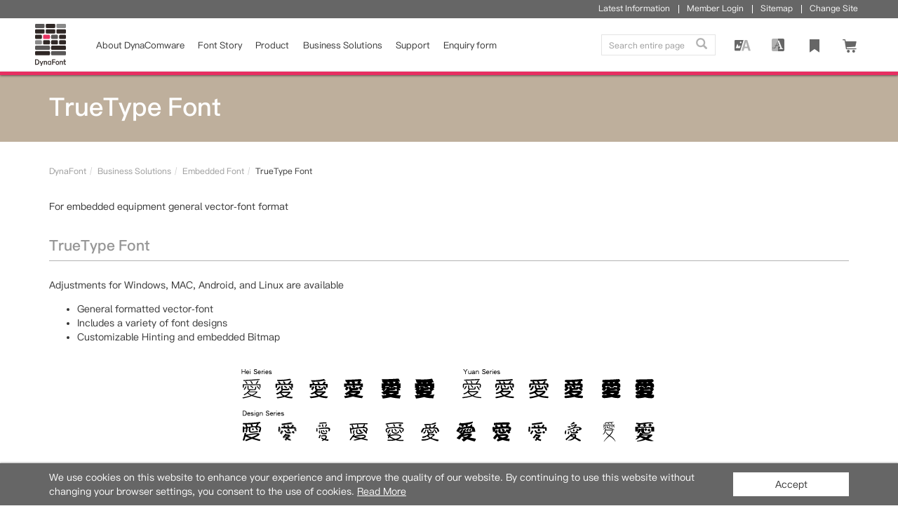

--- FILE ---
content_type: text/html; charset=utf-8
request_url: https://www.dynacw.com.hk/en/business/embedded_truetype.aspx
body_size: 6565
content:


<!DOCTYPE html>
<html lang="zh-Hant-TW">
<head>
    


<meta charset="UTF-8" />
<meta http-equiv="Content-Type" content="text/html; charset=utf-8" />
<meta http-equiv="X-UA-Compatible" content="IE=edge">
<meta name="viewport" content="width=device-width, initial-scale=1, shrink-to-fit=no">
<meta name="format-detection" content="telephone=no">
<title>TrueType Font | DynaFont</title>
<meta name="keywords" content="DynaComware, DynaFont, DynaComware font, font company, font, font design, font, font, characters, Chinese fonts, font license, TrueType, OpenType, DigiType, screen font, cell phone font, multi-language font, UD font, UD font, Dot-matrix-fonts, Bitmap, GB18030 font, GB font, Gray Bitmap, grayscale font, Embedded DynaFont, embedded font, embedded font, font commercial, font games, font app, font commercial license, font interface, font home appliances, font screen, font screen, font application, National Standard 18030, OEM font, JIS-X0201, JIS-X0208,  KSX1001, Big5, HKSCS-2016, ISO-MES-2" />
<meta name="description" content="TrueType fonts are font formats that lead to vector-fonts, suitable for different embedded devices and can be adjusted to suit Windows, MAC, Android, and Linux. " />
<meta property="og:image" content="https://www.dynacw.com.hk/en/images/og-img.jpg" />
<meta property="og:description" content="TrueType fonts are font formats that lead to vector-fonts, suitable for different embedded devices and can be adjusted to suit Windows, MAC, Android, and Linux. " />
<meta property="og:url" content="https://www.dynacw.com.hk/en/business/embedded_truetype.aspx" />
<meta property="og:site_name" content="DynaFont" />
<meta property="og:title" content="TrueType Font | DynaFont" />
<meta property="og:type" content="website" />
<link rel="image_src" href="https://www.dynacw.com.hk/en/images/og-img.jpg" type="image/jpeg">
<link rel="icon" type="image/ico" href="/favicon.ico" />


<script src="/en/lib/jquery-3.7.1.min.js"></script>
<script src="/en/lib/jquery-migrate-3.4.1.min.js"></script>
<script src="/en/lib/jquery.cookie.js"></script>


<link href="/en/lib/bootstrap-3.3.2/css/bootstrap.css" rel="stylesheet" />
<link href="/en/css/layout.css" rel="stylesheet" />
<link href="/en/css/font.css" rel="stylesheet" />
<link href="/en/css/asset.css?v=202511261405" rel="stylesheet" />
<link href="/en/css/all.css?v=202506041100" rel="stylesheet" />



<!--[if lt IE 9]>
      <script src="lib/html5shiv.min.js"></script>
      <script src="lib/respond.min.js"></script>
<![endif]-->



    <link href="/en/css/business/business_extended.css" rel="stylesheet" />
</head>
<body>
    <div class="wrap">
        <!-- HEADER -->
        
<header class="navbar-fixed-top v2">
    <nav class="nav" role="navigation">
        <!-- LOGO -->
        <a href="/en/index.aspx" class="logo nav__logo" title="DynaFont"></a>
        <div class="nav__right">
            <!-- BURGER -->
            <button type="button" class="navbar-toggle" data-toggle="collapse" data-target="#bs-navbar-collapse">
                <span class="icon-bar"></span>
                <span class="icon-bar"></span>
                <span class="icon-bar"></span>
            </button>
        </div>
        <!-- MENU -->
        <div class="collapse menu" id="bs-navbar-collapse">
            <div class="menu__head">
                <h3 class="menu__title">MENU</h3>
                <img src="/en/images/icon/common/close.png" class="menu__close" data-toggle="collapse" data-target="#bs-navbar-collapse">
            </div>
            <!-- SEARCH -->
            <div class="input-group search">
                <input
                    type="text"
                    id="search"
                    class="form-control input-sm"
                    placeholder="Search entire page"
                    name="txtheadersearchkeyword"
                    onkeydown="uc_header_fullsearch(this,event);" />
                <div class="input-group-btn">
                    <a
                        href="javascript:void(0);"
                        onclick="headersearch(event);"
                        class="btn btn-sm"
                        title="SEARCH"><i class="glyphicon glyphicon-search"></i>
                    </a>
                </div>
            </div>
            <ul class="menu__icons nav__icons">
                <li>
                    <!-- 模擬合圖 -->
                    <a
                        class="icon icon__synthesis"
                        href="/en/fontcomposite/fontcomposite.aspx"
                        data-label="uc_header_synthesis_count"
                        onclick="buttonTrack('header_fontcomposite')">
                        <p>Picture Simulation</p>
                        <span class="tips">Picture Simulation</span>
                        <span class="badge" id="uc_header__synthesis_count"></span>
                    </a>
                </li>
                <li>
                    <!-- 字型比較 -->
                    <a
                        class="icon icon__compare"
                        href="/en/fontcompare/fontcompare.aspx"
                        data-label="uc_header_compare_count"
                        onclick="buttonTrack('header_compare')">
                        <p>Font Comparison</p>
                        <span class="tips">Font Comparison</span>
                        <span class="badge" id="uc_header_compare_count"></span>
                    </a>
                </li>
                <li>
                    <!-- 字型收藏 -->
                    <a
                        class="icon icon__favorite"
                        href="/en/mypage/myfavorite.aspx"
                        data-label="uc_header_favorite"
                        onclick="buttonTrack('header_fav')">
                        <p>My Favorite</p>
                        <span class="tips">My Favorite</span>
                        <span class="badge" id="uc_header_favorite"></span>
                    </a>
                </li>
                <li>
                    <!-- 購物車 -->
                    <a
                        class="icon icon__cart icon__cart--active"
                        href="/en/ec/shopping_cart.aspx"
                        data-label="uc_header_cart_count"
                        onclick="buttonTrack('header_cart')">
                        <p>Shopping Cart</p>
                        <span class="tips">Shopping Cart</span>
                        
                    </a>
                </li>
            </ul>

            <ul class="menu__icons nav__top">
                <li><a class="icon icon__news" href="/en/news/news.aspx">
                    <p>Latest Information</p>
                </a></li>
                <li class="visible-lg"><a class="icon icon__member" href="/en/member/login.aspx">
                    <p>Member Login</p>
                </a></li>
                <li class="hidden-lg"><a class="icon icon__member" href="/en/member/login.aspx">
                    <p>Member Login</p>
                </a></li>
                
                <li><a class="icon icon__sitemap" href="/en/sitemap.aspx">
                    <p>Sitemap</p>
                </a></li>
                <li>
                    <a class="icon icon__change" href="javascript:;" data-toggle="collapse" data-target="#changelang-collapse">
                        <p>Change Site</p>
                    </a>
                </li>
            </ul>
            <a href="/en/index.aspx" class="logo nav__logo" title="DynaFont"></a>
            <ul class="menu__list" id="menu__list">
                <ul class="collapse nav__toplang" id="changelang-collapse">
                    <li><a href="http://www.dynacw.co.jp/">
                        <p>日本語</p>
                    </a></li>
                    <li><a href="http://www.dynacw.com.cn/">
                        <p>简体中文</p>
                    </a></li>
                    <li><a href="http://www.dynacw.com.tw/">
                        <p>繁體中文(TW)</p>
                    </a></li>
                    <li><a href="http://www.dynacw.com.hk/zh/">
                        <p>繁體中文(HK)</p>
                    </a></li>
                    <li><a href="https://www.dynacw.com/en/">
                        <p>English</p>
                    </a></li>
                </ul>
                <li class="menu__item">
                    <div class="menu__main">
                        <a href="/en/about/about_vision_mission.aspx?main" onclick="buttonTrack('header_about')">About DynaComware
                        </a>
                        <span class="menu__arrow" role="button" data-toggle="collapse" data-target="#menuAbout"></span>
                    </div>
                    <ul class="collapse" id="menuAbout">
                        <li><a href="/en/about/about_vision_mission.aspx">Message from the Chairman</a></li>
                        <li><a href="/en/about/about_history.aspx">The History of DynaComware</a></li>
                        <li><a href="/en/about/about_milestone.aspx">Company Timeline</a></li>
                        <li><a href="/en/about/about_activity.aspx">Services</a></li>
                        <li><a href="/en/about/about_development.aspx">History of DynaFont</a></li>
                        <li><a href="/en/about/about_award.aspx">Awards and Recognition</a></li>
                        <li><a href="/en/about/about_logo.aspx">Company Logo</a></li>
                        <li><a href="/en/about/about_traffic.aspx">How to Find Us</a></li>
                    </ul>
                </li>
                <li class="menu__item">
                    <a href="/en/fontstory/fontstory.aspx" onclick="buttonTrack('header_fontstory')">Font Story</a>
                </li>
                <li class="menu__item">
                    <a href="/en/product/product_list.aspx" onclick="buttonTrack('header_product_list')">Product</a>
                </li>
                <li class="menu__item">
                    <div class="menu__main">
                        <a href="/en/business/business.aspx" onclick="buttonTrack('header_business')">Business Solutions
                        </a>
                        <span class="menu__arrow" role="button" data-toggle="collapse" data-target="#menuBusiness"></span>
                    </div>
                    <ul class="collapse" id="menuBusiness">
                        <li><a href="/en/business/business_embedded.aspx">Embedded Font</a></li>
                        <li><a href="/en/business/business_licensing.aspx">DynaFont License Solutions</a></li>
                    </ul>
                </li>
                <li class="menu__item">
                    <div class="menu__main">
                        <a href="/en/support/support_inquiry.aspx" onclick="buttonTrack('header_support')">Support
                        </a>
                        <span class="menu__arrow" role="button" data-toggle="collapse" data-target="#menuSupport"></span>
                    </div>
                    <ul class="collapse" id="menuSupport">
                        <li><a href="/en/support/support_contact.aspx">Contact Us</a></li>
                        <li><a href="/en/support/support_inquiry.aspx">Enquiry Form</a></li>
                        <li><a href="/en/support/support_faq.aspx">FAQ</a></li>
                        <li><a href="/en/support/support_download.aspx">Download Site</a></li>
                        <li><a href="/en/support/support_os11.aspx">List of Supported Operating Systems</a></li>
                        <li><a href="/en/support/support_store_dynalibrary.aspx">Where to Buy</a></li>
                    </ul>
                </li>
                <li class="menu__item">
                    <a href="/en/support/support_inquiry.aspx" role="button" onclick="buttonTrack('header_support_inquire')">Enquiry form</a>
                    
                </li>
                
            </ul>
        </div>
    </nav>

    <!-- GDPR -->
    <div id="GDPR_warning" class="GDPR hidden">
        <div class="container">
            <div class="row">
                <div class="col-xs-12 col-sm-10 GDPR__text">
                    We use cookies on this website to enhance your experience and improve the quality of our website. By continuing to use this website without changing your browser settings, you consent to the use of cookies. <a href="/en/support/privacypolicy.aspx">Read More</a>
                </div>
                <div class="col-xs-12 col-sm-2">
                    <a id="GDPR_checked" href="#" class="btn btn-block bg-white tc-black">Accept</a>
                </div>

            </div>
        </div>
    </div>
</header>
<script type="text/javascript">

    $(function () {
        (function () {
            $.ajax({
                url: '/en/api/getCartItemCount.ashx',
                cache: false,
                method: "GET",
                dataType: "json"
            })
                .done(function (_value) {
                    var count = parseInt(_value.cart_item_count, 10);
                    $('#uc_header_cart_count').remove();
                    $('#uc_header_cart_count').remove();
                    if (!isNaN(count) && count > 0) {
                        $('a[data-label="uc_header_cart_count"]').append('<span class="badge" id="uc_header_cart_count">' + count.toString() + '</span>');
                    }
                })
                .fail(function () {

                })
                .always(function () {

                });
        }());

        //模擬合圖
        var _compositeCookie = getCookie('compositeItem');
        if (!!_compositeCookie) {
            var latestcount = _compositeCookie.split(',')
            $('#uc_header__synthesis_count').text(latestcount.length - 1);

            $(".icon-addcomposite").map(function () {
                var _sid = $(this).attr("data-serviceid")
                if (_compositeCookie.indexOf(_sid + ',') > -1) {
                    $(this).addClass('active');
                    $(this).find(".icon__tip").html("Cancel");
                }
                else {
                    $(this).find(".icon__tip").html("Add to Picture Simulation");
                }
            });
        }

        //字型比較
        var _compareCookie = getCookie('compareItem');
        if (!!_compareCookie) {
            var latestcount = _compareCookie.split(',')
            $('#uc_header_compare_count').text(latestcount.length - 1);

            $(".icon-addcompare").map(function () {
                var _sid = $(this).attr("data-serviceid")
                if (_compareCookie.indexOf(_sid + ',') > -1) {
                    $(this).addClass('active');
                    $(this).find(".icon__tip").html("Cancel");
                }
                else {
                    $(this).find(".icon__tip").html("Add to Font Comparison");
                }
            });

            // 模擬合圖頁面手機版
            $(".controller__btn.controller__btn-compare").map(function () {
                var _sid = $(this).closest(".fontuse_container").attr("data-serviceid");
                if (_compareCookie.indexOf(_sid + ',') > -1) {
                    $(this).addClass('added');
                    $(this).html("The font has been added to Font Comparison");
                }
                else {
                }
            });
        }

        if (document.cookie.indexOf('GDPR_checked=Y') == -1) {
            $('#GDPR_warning').removeClass('hidden');
        }
    });

    function goprivacypolicy() {
        window.location.href = "/en/support/privacypolicy.aspx";
    }

    function headersearch(event) {
        stopDefault(event);
        var headerkeywordvalue = document.getElementsByName("txtheadersearchkeyword")[0].value;
        window.location.href = "/en/search/search.aspx?sk=" + encodeURIComponent(headerkeywordvalue);
    }

    function btnheadertoinquiry(event) {
        stopDefault(event);
        var $form = $('#headerform');
        //2017/7/21 改為直接post到https 解決掉值問題
        $form.attr('action', 'https://www.dynacw.com.hk/en/support/support_inquiry.aspx');
        $form.submit();
    }

    function btnheadersendinquiry(event) {
        stopDefault(event);

        var json_string = {
            txtsupportinquirycustomername: $('input[name="txtheaderinquirycustomername"]').val(),
            txtsupportinquirycustomertel1: $('input[name="txtheaderinquirycustomertel1"]').val(),
            txtsupportinquirycustomeremail: $('input[name="txtheaderinquirycustomeremail"]').val(),
            ddlsupportinquirycategory: $("option:selected", 'select[name="ddlheaderinquirycategory"]').val(),
            txtsupportinquiryaskcontent: $('textarea[name="txtheaderinquirymessages"]').val(),
            txtvalidatecode: $('input[name="txtvalidatecode"]').val()
        };

        $.ajax({
            url: '/en/api/saveheaderinquiry.ashx',
            cache: false,
            method: "POST",
            dataType: "json",
            data: { "d": JSON.stringify(json_string) }
        }).done(function (_value) {
            var response = {};
            if (_value.success === undefined) {
                response = $.parseJSON(_value);
            } else {
                response = _value;
            }

            alert(response.msg.split('<br />').join('\n'));
            if (response.success === "Y") {
                var $inquirycategory = $('select[name="ddlheaderinquirycategory"]').val();

                buttonTrack('Inquiry_Nav_Submit_All');
                pageTrack('vp_inquiry_nav_submit_' + $inquirycategory);

                $('input[name="txtheaderinquirycustomername"]').val('');
                $('input[name="txtheaderinquirycustomertel1"]').val('');
                $('input[name="txtheaderinquirycustomeremail"]').val('');
                $("option", 'select[name="ddlheaderinquirycategory"]').removeAttr('selected');
                $('textarea[name="txtheaderinquirymessages"]').val('');
            } else {
                $('.contact-us-form').slideToggle();
            }
            $("#public_validimg").attr('src', '/en/api/ValidateNumber.ashx?' + Math.random());
        })
            .fail(function () {

            })
            .always(function () {

            });
    }

    function uc_header_fullsearch(obj, event) {
        if (event.which == 13 || event.keyCode == 13) {
            //code to execute here
            stopDefault(event);
            headersearch(event);
        }
    }
    $("#public_validimg").click(function () {
        $("#public_validimg").attr('src', '/en/api/ValidateNumber.ashx?' + Math.random());
        $('.contact-us-form').slideToggle();
    });
    $("#GDPR_checked").click(function () {
        document.cookie = 'GDPR_checked=Y; expires=Fri, 01 Jan 2100 12:00:00 UTC; path=/';
        $('#GDPR_warning').addClass('hidden');
    });
</script>


        <!-- BANNER -->
        
<div id="banner" class="page-banner">
    <!-- TITLE -->
    <div class="container"><h1>TrueType Font</h1></div>
</div>


        <!-- MAIN -->
        <main class="container">
            <!-- CRUMB 麵包削 -->
            
            
<div class="v2">
    <ol class="breadcrumb">
        <li><a href='/en/index.aspx'>DynaFont</a></li><li><a href='/en/business/business.aspx'>Business Solutions</a></li><li><a href='/en/business/business_embedded.aspx'>Embedded Font</a></li><li>TrueType Font</li>
    </ol>
</div>


            <section class="row">
                <div class="col-xs-12">
                    <p>For embedded equipment general vector-font format</p>

                    <h2 class="box box-line">TrueType Font</h2>
                    <p class="">Adjustments for Windows, MAC, Android, and Linux are available</p>

                    <ul>
                        <li>General formatted vector-font</li>
                        <li>Includes a variety of font designs</li>
                        <li>Customizable Hinting and embedded Bitmap</li>
                    </ul>
                    <br />
                    <div class="">
                        <img src="../images/business/truetypeFontaface.gif"
                            class="img-responsive center-block" />
                    </div>
                </div>
            </section>

            

            <section class="row">
                <div class="col-xs-12 ">
                    <h2>Font Specification</h2>
                    <table class="table table-hover">
                        <tr class="bg-white">
                            <th></th>
                            <th width="20%"><a href="embedded_bitmap.aspx">
                                <img src="../images/business/bitmapIcon.gif" class="img-responsive" /><br />
                                Bitmap
                                <br />
                                (24dot)</a></th>
                            <th width="20%"><a href="embedded_graymap.aspx">
                                <img src="../images/business/gbitmapIcon.gif" class="img-responsive" /><br />
                                Gray Bitmap
                                <br />
                                (24dot)</a></th>
                            <th width="20%"><a href="embedded_truetype.aspx">
                                <img src="../images/business/truetypeIcon.gif" class="img-responsive" /><br />
                                TrueType</a></th>
                        </tr>
                        <tr>
                            <td>Traditional Chinese Big5-2003<br />
                                13,963 text
                            </td>
                            <td>950KB
                            </td>
                            <td>3,797KB
                            </td>
                            <td>Hei：4.6MB<br />
                                Yuan：7.2MB<br />
                                Song：8.1MB
                            </td>
                        </tr>
                        <tr>
                            <td>Simplified Chinese GB18030 <br />
                                27,484 text
                            </td>
                            <td>1,933KB</td>
                            <td>―</td>
                            <td>Hei：8MB<br />
                                Ming：16.6MB<br />
                                Song：13.3MB<br />
                                Kai：21.8MB
                            </td>
                        </tr>
                        <tr>
                            <td>Japanese JIS-X0201, JIS-X0208 <br />
                                7,468text
                            </td>
                            <td>
                                Binary：525KB<br />
                                BDF：2,237KB
                            </td>
                            <td>
                                Binary：2,100KB
                            </td>
                            <td>Hei W2：2.1MB<br />
                                Hei W5：1.9MB<br />
                                Yuan：3.5MB<br />
                                Ming：4.2MB<br />
                                Girl Font：4.3MB
                            </td>
                        </tr>
                        <tr>
                            <td>Korean KSX1001<br />
                                8,322 text
                            </td>
                            <td>585KB</td>
                            <td>2,340KB</td>
                            <td>Hei：2.2MB<br />
                                Ming ：3.7MB
                            </td>
                        </tr>
                        <tr>
                            <td>European Languages　Latin Set 1
                                <br />
                                Unicode(Basic Latin, Latin 1 subsidy, additional order)<br />
                                245text
                            </td>
                            <td>18KB</td>
                            <td>72KB</td>
                            <td>Hei</td>
                        </tr>
                        <tr>
                            <td>European Languages　Latin Set 2
                                <br />
                                Unicode (Basic Latin, Latin 1 subsidy, Latin expansion AB, additional order)<br />
                                343text
                            </td>
                            <td>24KB</td>
                            <td>96KB</td>
                            <td>Hei</td>
                        </tr>
                        <tr>
                            <td>Cyrillic 256text</td>
                            <td>18KB</td>
                            <td>56KB</td>
                            <td>Hei</td>
                        </tr>
                        <tr>
                            <td>Greek 144text</td>
                            <td>10KB</td>
                            <td>68KB</td>
                            <td>Hei</td>
                        </tr>
                    </table>
                    <br />

                    <h2>Text</h2>
                    <table class="table text-center table-hover  table-bordered">
                        <tr class="bg-lightgray text-center">
                            <th width="20%"></th>
                            <td width="20%">Latin Set 1</td>
                            <td width="20%">Latin Set 2</td>
                            <td width="20%">Cyrillic</td>
                            <td width="20%">Greek</td>
                        </tr>
                        <tr>
                            <td>ISO 8859-1</td>
                            <td>○</td>
                            <td>○</td>
                            <td>─</td>
                            <td>─</td>
                        </tr>
                        <tr>
                            <td>ISO 8859-2</td>
                            <td>─</td>
                            <td>○</td>
                            <td>─</td>
                            <td>─</td>
                        </tr>
                        <tr>
                            <td>ISO 8859-3</td>
                            <td>─</td>
                            <td>○</td>
                            <td>─</td>
                            <td>─</td>
                        </tr>
                        <tr>
                            <td>ISO 8859-4</td>
                            <td>─</td>
                            <td>○</td>
                            <td>─</td>
                            <td>─</td>
                        </tr>
                        <tr>
                            <td>ISO 8859-5</td>
                            <td>─</td>
                            <td>─</td>
                            <td>○</td>
                            <td>─</td>
                        </tr>

                        <tr>
                            <td>ISO 8859-7</td>
                            <td>─</td>
                            <td>─</td>
                            <td>─</td>
                            <td>○</td>
                        </tr>

                        <tr>
                            <td>ISO 8859-9</td>
                            <td>○</td>
                            <td>○</td>
                            <td>─</td>
                            <td>─</td>
                        </tr>
                        <tr>
                            <td>ISO 8859-10</td>
                            <td>─</td>
                            <td>○</td>
                            <td>─</td>
                            <td>─</td>
                        </tr>
                        <tr>
                            <td>ISO 8859-15</td>
                            <td>○</td>
                            <td>○</td>
                            <td>─</td>
                            <td>─</td>
                        </tr>
                        <tr>
                            <td>ISO 8859-16</td>
                            <td>─</td>
                            <td>○</td>
                            <td>─</td>
                            <td>─</td>
                        </tr>

                    </table>

                    <p>Languages that require Layout Engine (Arabic / Thai / Vietnamese / Hindi / Hebrew)</p>
                    <p>Layout Engine + font TTF only provides fonts</p>
                </div>
            </section>

            <!-- MORE-INFO -->
            

<section class="more-info">
    <h2 class="box box-line ">More Information</h2>

    
    
    <a class="btn btn-default bg-brown tc-white" href="/en/support/support_download_list.aspx?sid=13" target="_blank">List of Embedded font products</a>
</section>

            <!-- MORE-INFO END -->
        </main>

        <!-- FOOTER -->
        
<footer class="v2">
    <div class="container">
        <div class="footer__main">
            <ul class="footer__list">
                <li class="footer__item">
                    <a href="/en/about/about_vision_mission.aspx?main" onclick="buttonTrack('footer_about')">About DynaComware</a>
                    <ul>
                        <li><a href="/en/about/about_vision_mission.aspx" onclick="buttonTrack('footer_about_mission')">Message from the Chairman</a>
                        </li>
                        <li><a href="/en/about/about_history.aspx" onclick="buttonTrack('footer_about_history')">The History of DynaComware</a>
                        </li>
                        <li><a href="/en/about/about_milestone.aspx" onclick="buttonTrack('footer_about_milstone')">Company Timeline</a>
                        </li>
                        <li><a href="/en/about/about_activity.aspx" onclick="buttonTrack('footer_about_activity')">Services</a>
                        </li>
                        <li><a href="/en/about/about_development.aspx" onclick="buttonTrack('footer_about_development')">History of DynaFont</a>
                        </li>
                        <li><a href="/en/about/about_award.aspx" onclick="buttonTrack('footer_about_award')">Awards and Recognition</a>
                        </li>
                        <li><a href="/en/about/about_logo.aspx" onclick="buttonTrack('footer_about_logo')">Company Logo</a>
                        </li>
                        <li><a href="/en/about/about_traffic.aspx" onclick="buttonTrack('footer_about_traffic')">How to Find Us</a>
                        </li>
                    </ul>
                </li>
                <li class="footer__item">
                    <a href="/en/product/product_list.aspx" onclick="buttonTrack('footer_product_list')">Product</a>
                    <ul>
                        <li><a href="/en/product/product_dynalibrary.aspx" onclick="buttonTrack('footer_product_dynalibrary')">DynaFont Treasure</a></li>
                        
                        <li><a href="/en/product/product_package.aspx" onclick="buttonTrack('')">Font Package</a></li>
                        
                        <li><a href="/en/product/product_download.aspx" onclick="buttonTrack('footer_product_download')">DynaFont Products</a></li>
                        <li><a href="/en/business/business_embedded.aspx" onclick="buttonTrack('footer_business_embedded')">Embedded font</a>
                        </li>
                        <li><a href="/en/business/business_licensing.aspx" onclick="buttonTrack('footer_business_licensing')">DynaFont License solutions</a>
                        </li>
                    </ul>
                </li>
            </ul>
            <ul class="footer__list">
                <li class="footer__item">
                    <a href="/en/business/business.aspx" onclick="buttonTrack('footer_business')">Business Solutions</a>
                    <ul>
                        <li><a href="/en/business/business_embedded.aspx" onclick="buttonTrack('footer_business_embedded')">Embedded font</a>
                        </li>
                        <li><a href="/en/business/business_licensing.aspx" onclick="buttonTrack('footer_business_licensing')">DynaFont License solutions</a>
                        </li>
                    </ul>
                </li>
                <li class="footer__item">
                    <a href="/en/support/support_inquiry.aspx" onclick="buttonTrack('footer_support')">Support</a>
                    <ul>
                        <li><a href="/en/support/support_contact.aspx" onclick="buttonTrack('footer_support_contact')">Contact Us</a>
                        </li>
                        <li><a href="/en/support/support_inquiry.aspx" onclick="buttonTrack('footer_support_inquiry')">Enquiry form</a>
                        </li>
                        <li><a href="/en/support/support_faq.aspx" onclick="buttonTrack('footer_support_faq')">FAQ</a>
                        </li>
                        <li><a href="/en/support/support_download.aspx" onclick="buttonTrack('footer_support_download')">Download Site</a>
                        </li>
                        <li><a href="/en/support/support_os11.aspx" onclick="buttonTrack('footer_support_os11')">List of Supported Operating Systems</a>
                        </li>
                        <li><a href="/en/support/support_store_dynalibrary.aspx" onclick="buttonTrack('footer_support_store_dynalibrary')">Where to buy</a>
                        </li>
                    </ul>
                </li>
                <li class="footer__item footer__social">
                    <ul>
                        <li>
                            <a href="https://www.facebook.com/DynaComwareTaiwan/" target="_blank" onclick="buttonTrack('footer_Facebook')">
                                <img src="/en/images/icon/social/facebook.png" alt="facebook">
                                <p>Facebook</p>
                            </a>
                        </li>
                    </ul>
                </li>
            </ul>
        </div>
        <a class="footer__logo" href="/en/index.aspx">
            <img src="/en/images/logo_footer.svg" alt="logo">
        </a>
        <!-- COPYRIGHT -->
        <div class="footer__copyright">
            <p>
                &copy; DynaComware Hong Kong Limited. All Rights Reserved.
                <br class="visible-xs" />
                <a href="/en/support/privacypolicy.aspx">Privacy Policy</a>
            </p>
        </div>
    </div>
</footer>

    </div>

    <!-- JavaScript -->
    
<script>
    var get_ga_cd1 = '0';
</script>
<script src="/en/lib/bootstrap-3.3.2/js/bootstrap.min.js"></script>
<script src="/en/lib/gsap.min.js"></script>
<script src="/en/js/base.js?20260116164851"></script>
<script src="/en/js/uuid.js"></script>
<script src="/en/js/ga.js"></script>
<script src="/en/js/common.js?20260116164851"></script>
<script src="/en/js/resource.js?20260116164851"></script>
</body>
</html>


--- FILE ---
content_type: text/css
request_url: https://www.dynacw.com.hk/en/css/layout.css
body_size: 3802
content:
/**********************************************************/
/* LAYOUT.CSS 為 大框架用 CSS 包含 <header> <footer> 內容 */
/**********************************************************/
body {
    -webkit-print-color-adjust: exact;
}

/* ________________________________________________________________________________ */
/* XS 超小屏幕（手机，大於 0px） 及共用 ___________________________________________ */
/* ________________________________________________________________________________ */
@media (min-width: 0px) {
    body {
        position: relative;
        overflow-x: hidden;
    }

    .wrap {
        background: #fff;
        table-layout: fixed;

        -ms-word-wrap: break-word;
        word-wrap: break-word;
        /*-ms-word-break: break-all;
        word-break: break-all;*/

        -ms-word-break: normal;
        word-break: normal;

    }

    hr {
        border-top-color: #ccc;
    }

    p {
        line-height: 2.0;
    }

    /*__ header __________________________________ */
    header {
        height: 76px;
    }

    .topnav {
        display: block;
        width: 100%;
        height: 26px;
        line-height: 11px;
        padding-top: 8px;
        color: #FFF;
        background: #666;
    }

    .topnav>ul>li {
        display: inline-block;
        margin: 0;
        padding: 0 12px;
        border-right: 1px solid #FFF;
    }

    .topnav>ul>li a {
        color: #FFF;
    }

    .topnav>ul>li:last-child {
        border-right: none;
        padding-right: 20px;
    }

    .GlobalTop .dropdown-menu {
        padding: 0;
        margin-top: -49px;
        min-width: 120px;
        width: 120px;
        right: 0;
        left: auto;
        font-size: 13px;
    }

    .GlobalTop .dropdown-menu li {
        padding: 0;
    }

    .GlobalTop .dropdown-menu li a {
        color: #999;
        text-align: center;
        width: 120px;
        margin: 0;
    }

    .GlobalTop .dropdown-menu li a:hover {
        color: #333;
        background: none;
    }

    .mainmeun {
        box-shadow: rgba(0, 0, 0, 0.5) 0 1px 3px;
        border-radius: 0;
    }

    nav .pull-left {
        width: 100%;
        -webkit-padding-start: 10px;
    }

    nav .pull-left li {
        list-style: none;
        font-size: 18px;
        padding-top: 5px;
        padding-bottom: 5px;
        cursor: pointer;
    }

    .logo {
        float: left;
        width: 45px;
        height: 36px;
        margin: 8px 0;
        background: url(../images/logo.svg) center center no-repeat;
        background-size: contain;
    }

    header .navbar-default .navbar-toggle {
        border-color: transparent;
        margin-right: 8px;
        padding: 9px 6px;
    }

    header .btn-cart-xs {
        position: relative;
        float: right;
        padding: 8px 8px 4px 8px;
        margin-top: 8px;
        margin-right: 4px;
        margin-bottom: 8px;
        background-color: rgba(0, 0, 0, 0);
        background-image: none;
        border: 1px solid rgba(0, 0, 0, 0);
        border-radius: 4px;
        color: #beaf9c;
    }

    header .btn-cart-xs:active,
    header .btn-cart-xs:focus,
    header .btn-cart-xs:hover {
        color: #888;
        background-color: #ddd;
        border-color: transparent;
        box-shadow: none;
    }

    header .btn-cart-xs .badge {
        color: #FFF;
        background: #beaf9c;
        padding: 3px 5px;
        margin-left: 0;
        min-width: 18px;
    }

    header .title {
        width: auto;
        height: 36px;
        line-height: 36px;
        margin: 8px 12px;
        font-size: 20px;
        font-weight: bold;
        text-align: center;
    }

    header .btn-cart {
        color: #FFFFFF;
        background: #beaf9c;

    }

    header .badge {
        background: #FFF;
        color: #beaf9c;
        margin-left: 0;
        padding: 3px 5px;
    }

    header .btn-cart:hover {
        color: #FFFFFF;
        background: #beaf9c;
    }

    .search .btn-default {
        background: #e72f62;
        color: #FFF;
    }

    .contact-us .btn-default {
        background: #b2b2b2;
        color: #FFF;
    }

    .GDPR {
        position: fixed;
        bottom: 0;
        left: 0;
        background: #666;
        color: #FFF;
        width: 100%;
        box-shadow: rgba(0, 0, 0, 0.3) 0 -1px 2px;
    }

    .GDPR__text {
        margin-top: 10px;
        margin-bottom: 10px;
    }

    .GDPR__text a {
        color: #FFF;
        text-decoration: underline;
    }
    .GDPR .btn{
        margin-bottom: 15px;
    }

    /*__ banner __________________________________ */

    .crumb {
        color: #999;
    }

    .banner {
        margin-top: 55px;
    }

    .carousel-control .icon-prev,
    .carousel-control .icon-next,
    .carousel-control .glyphicon-menu-left,
    .carousel-control .glyphicon-menu-right {
        position: absolute;
        top: 50%;
        left: 50%;
        z-index: 5;
        display: inline-block;
    }

    .fill {
        display: block;
        width: 100%;
        height: 100%;
        background-position: center center;
        background-size: cover;
        box-shadow: rgba(128, 128, 128, 0.5) 0 -5px 5px inset;
    }

    .title {
        margin-top: 54px;
        height: 84px;
        width: 100%;
    }

    .title h1 {
        color: #FFF;
        line-height: 85px;
        margin-top: 0;
        margin-bottom: 0;
    }

    /*__ main _________________________________ */
    main {
        margin: 5px 0;
    }

    section {
        margin: 20px 0;
    }

    section h2 {
        margin: 20px 0;
    }

    section h2 .btn.pull-right {
        width: 106px;
    }

    section h2 .btn-auto.pull-right {
        width: auto;
    }

    section a {
        margin: 5px 0;
        text-decoration: underline;
    }

    section a.btn {
        text-decoration: none;
    }

    .breadcrumb {
        padding: 8px 0px;
        margin-bottom: 20px;
        list-style: none;
        background-color: #FFFFFF;
        border-radius: 0;
    }

    /*__ footer __________________________________ */
    footer {
        margin: 0 0 10px 0;
    }

    footer .copyright {
        display: block;
        color: #666;
        margin: 10px 0;
        text-align: center;
        font-size: 8px;
    }

    /*__ popup ____________________________________ */
    .modal .close span {
        font-size: 30px;
        padding: 0;
        margin: 0;
    }



    /*__ BootStrp Renew .Start. ___________________________________________________________ */
    .box-line {
        color: #959595;
        border-bottom: 1px solid #B4B4B4;
    }

    .btn,
    .dropdown-menu,
    .form-control,
    input.form-control.input-sm {
        border-radius: 0;
        margin: 0;        
    }
    .form-control{
        white-space: nowrap;
    }

    .btn:hover {
        color: #fff;
        background: #999;
        border-color: #999;
    }

    .pagination>.active>a,
    .pagination>.active>span,
    .pagination>.active>a:hover,
    .pagination>.active>span:hover,
    .pagination>.active>a:focus,
    .pagination>.active>span:focus {
        background: #beaf9c;
        border-color: #beaf9c;
    }

    .pagination>li>a,
    .pagination>li>span {
        color: #beaf9c;
    }

    .pagination>li>a:hover,
    .pagination>li>span:hover,
    .pagination>li>a:focus,
    .pagination>li>span:focus {
        color: #beaf9c;
    }


    a {
        color: #999;
    }

    a:hover {
        color: #e72f62;
    }

    h3 a {
        color: #e72f62;
    }

    /*__ BootStrp Renew .End. ___________________________________________________________ */
}

/* ________________________________________________________________________________ */
/* SM 小屏幕（平板，大於等於 768px） ______________________________________________ */
/* ________________________________________________________________________________ */
@media (min-width: 768px) {

    /*__ header __________________________________ */
    .topnav li {
        display: inline-block;
        margin: 0;
        padding: 0 6px;
        border-right: 1px solid #FFF;
    }

    .mainmeun {
        box-shadow: rgba(0, 0, 0, 0.4) 0 1px 3px;
        border-radius: 0;
    }

    nav .pull-left {
        width: auto;
    }

    nav .pull-left li {
        font-size: 13px;
        padding-top: 0;
        padding-bottom: 0;
    }

    nav .pull-right {
        padding: 22px 0px 21px 0px;
        margin-right: 8px;
    }

    .navbar .pull-right .search {
        width: 130px;
    }

    .navbar {
        border: none;
    }

    .navbar ul {
        margin: 0;
    }

    .navbar ul>li {
        display: inline-block;
    }

    .navbar ul>li>a {
        display: block;
        padding: 29px 4px 30px 4px;
        color: #000;
        white-space: nowrap;
    }

    .navbar li>ul {
        position: fixed;
        margin: 0;
        padding: 5px 0 0 0;
        width: auto;
        /*height: 30px;*/
        color: #fff;
        text-align: left;
        border: none;
        background: #E72F62;
        box-shadow: rgba(128, 128, 128, 0.5) 0 3px 5px inset, rgba(0, 0, 0, 0.5) 0 3px 5px;
        display: none;
    }

    .navbar ul>li>ul>li {
        display: block;
    }

    .navbar ul>li>ul>li:hover {
        background: #FFF;
    }

    .navbar ul>li>ul>li:hover>a {
        color: #666;
        text-decoration: none;
    }

    .navbar li ul li a {
        display: block;
        color: #fff;
        padding: 8px 16px;
    }

    .line {
        background: #e72f62;
        width: 100%;
        height: 5px;
        margin-top: -20px;
        box-shadow: rgba(0, 0, 0, 0.5) 0 1px 3px;
    }

    .contact-us .contact-us-form {
        position: absolute;
        top: 56px;
        left: -227px;
        width: 320px;
        padding: 10px;
        background: #E72F63;

        box-shadow: rgba(128, 128, 128, 0.5) 0 3px 5px inset, rgba(0, 0, 0, 0.5) 0 3px 5px;


        display: none;
        opacity: 0.85;
    }

    .contact-us .contact-us-form .control-label {
        display: block;
        font-size: 12px;
        line-height: 30px;
        height: 30px;
        width: 110px;
        margin: 0 0 5px 0;
        padding: 0px;
        text-align: right;
        color: #FFFFFF;
    }

    .contact-us .contact-us-form .form-control {
        display: block;
        margin: 5px;
        padding: 3px 5px;
        height: 25px;
        width: 185px;
        font-size: 12px;
        line-height: 20px;
    }

    .contact-us .contact-us-form .pull-right {
        display: block;
        padding: 5px 0px;
        margin: 0 7px;
    }

    .contact-us .contact-us-form .btn {
        width: 140px;
    }

    .contact-us textarea {
        height: 65px;
        width: 185px;
        margin: 5px;
        padding: 5px;
        font-size: 12px;
        line-height: 16px;
        resize: none;
    }

    .logo {
        float: left;
        width: 45px;
        height: 60px;
        margin: 8px 12px;
        background: url(../images/logo.svg) center center no-repeat;
        background-size: contain;
    }

    .GDPR .row {
        display: flex;
        align-items: center;
    }

    .GDPR .btn{
        margin-bottom: 0;
    }

    /*__ banner __________________________________ */
    .banner {
        margin-top: 102px;
    }

    .banner .item .container {
        padding: 100px 50px;
    }

    #banner .title {
        padding: 100px 50px;
    }

    .banner .favorites {
        position: absolute;
        display: inline-block;
        bottom: 0px;
        right: 20px;
        width: 150px;
        height: 40px;
        color: #FFF;
        font-size: 13px;
        text-align: center;
        text-decoration: none;
        background: #E72F62;
        /*border-radius: 20px 20px 0 0;*/
        white-space: nowrap;
        padding: 10px;
        box-shadow: rgba(128, 128, 128, 0.5) 0 -3px 5px;
        cursor: pointer;
    }

    .banner .favorites-no {
        display: inline-block;
        font-size: 13px;
        text-align: center;
        line-height: 21px;
        width: 21px;
        height: 21px;
        color: #E72F62;
        background: #fff;
        border-radius: 21px;
        white-space: nowrap;
        margin: 0 0 0 3px;
    }

    .title {
        position: relative;
        margin-top: 108px;
        height: 100px;
        width: 100%;
        padding-top: 32px;
    }

    .title h1 {
        color: #FFF;
        line-height: 36px;
        margin-top: 0;
        margin-bottom: 0;
    }

    .title .favorites {
        position: absolute;
        display: inline-block;
        top: 60px;
        right: 20px;
        width: 150px;
        height: 40px;
        color: #FFF;
        text-align: center;
        text-decoration: none;
        font-size: 12px;
        background: #E72F62;
        /*border-radius: 20px 20px 0 0;*/
        white-space: nowrap;
        padding: 10px;
        box-shadow: rgba(128, 128, 128, 0.5) 0 -3px 5px;
        cursor: pointer;
    }

    .title .favorites-no {
        display: inline-block;
        text-align: center;
        line-height: 25px;
        width: 25px;
        height: 25px;
        color: #E72F62;
        background: #fff;
        border-radius: 25px;
        white-space: nowrap;
        margin: 0 0 0 10px;
    }

    /*__ main __________________________________ */
    main {
        margin: 25px 0 10px 0;
    }

    /*__ footer __________________________________ */
    footer {
        margin: 50px 0 0 0;
    }

    footer a {
        color: #999;
    }

    footer .box {
        position: relative;
        height: auto;
        padding: 20px;
        border-radius: 0px;
        background: #E4E4E4;
    }

    footer .box>ul {
        padding: 0;
        margin-left: 0;
        display: flex;
        justify-content: space-around;
        /* margin-left: 60px; */
    }

    footer .box>ul>li {
        vertical-align: top;
        /* width: auto !important;         */
        /* flex: 1 0 1%; */
        width: initial !important;
    }

    footer .box>ul>li>a {
        color: #666;
        font-size: 13px;
        font-weight: bold;
        padding: 0 0 8px 0;
    }

    footer .box>ul>li>ul {
        display: block;
        padding: 0px;
    }

    footer .box>ul>li>ul>li {
        display: block;
        margin: 3px;
        list-style: none;
        font-size: 12px;
        font-weight: normal;
    }
}

/* ________________________________________________________________________________ */
/* MD 中等屏幕（桌面显示器，大於等於 992px） ______________________________________ */
/* ________________________________________________________________________________ */
@media (min-width: 992px) {

    /*__ header __________________________________ */
    .topnav li {
        display: inline-block;
        margin: 0;
        padding: 0 8px;
        border-right: 1px solid #FFF;
    }

    .navbar ul>li>a {
        display: block;
        padding: 29px 4px 30px 4px;
        color: #000;
    }

    .navbar .pull-right .search {
        width: 130px;
    }

    /*__ footer __________________________________ */
    footer .box>ul {
        /* margin-left: 40px; */
    }
}

/* ________________________________________________________________________________ */
/* LG 大屏幕（大桌面显示器，大於等於 1200px） _____________________________________ */
/* ________________________________________________________________________________ */
@media (min-width: 1200px) {

    /*__ header __________________________________ */
    .topnav li {
        display: inline-block;
        margin: 0;
        padding: 0 12px;
        border-right: 1px solid #FFF;
    }

    .navbar ul>li>a {
        display: block;
        padding: 29px 16px 30px 16px;
        color: #000;
    }

    .navbar .pull-right .search {
        /*width:initial;*/
        width: 190px;
    }

    /*__ footer __________________________________ */
    footer .box>ul {
        /* margin-left: 60px; */
    }
}



@media print {

    .line,
    .mainmeun,
    .title .favorites {
        box-shadow: none;
    }

    .navbar-fixed-top,
    .navbar-fixed-bottom {
        position: relative;
    }

    .btn-arrow-left:after,
    .btn-arrow-right:after {
        display: none;
    }
}

--- FILE ---
content_type: text/css
request_url: https://www.dynacw.com.hk/en/css/asset.css?v=202511261405
body_size: 3479
content:
/*********************************************/
/* ASSET.CSS 主要放置 <main> 內共用之 CSS */
/*********************************************/

/* ________________________________________________________________________________ */
/* XS 超小屏幕（手机，大於 0px） 及共用 ___________________________________________ */
/* ________________________________________________________________________________ */
@media (min-width: 0px) {


    /*_ 圓角區塊 ____________________________*/
    .box {
        padding: 10px 0;
        /*border-radius: 20px;*/
        height: auto;
        /*margin-bottom:30px;*/
    }
    .box.bg-lightgray {
        padding: 10px 15px;
    }
    /*_ 圓角區塊內間距 _______________________*/
    .outer-box {
        padding: 10px 30px;
        margin-top: 0px;
        margin-bottom: 0px;
    }

    /* _ BG-Color ____________________________*/
    .bg-gray {
        background: #999999;
    }

    .bg-orange {
        background: #ed6917;
    }

    .bg-red {
        background: #ea4d3c;
    }

    .bg-blue {
        background: #2C72B8;
    }

    .bg-skyblue {
        background: #02A0E9;
    }

    .bg-purple {
        background: #88529E;
    }

    .bg-lightgray {
        background: #E4E4E4;
    }

    .bg-deeppink {
        background: #E72F62;
    }

    .bg-green {
        background: #0CA85E;
    }

    .bg-seagreen {
        background: #45BCB6;
    }

    .bg-yellowgreen {
        background: #8EC43B;
    }

    .bg-yellow {
        background: #FABF02;
    }

    .bg-white {
        background-color: #FFFFFF;
    }

    .bg-brown {
        background-color: #beaf9c;
    }
    

    /*-- 文字顏色 Text Color --*/
    .tc-black {
        color: #000000;
    }

    .tc-white {
        color: #ffffff;
    }

    .tc-gray {
        color: #686868;
    }

    .tc-gray-2 {
        color: #959595;
    }

    .tc-lightgray {
        color: #e4e4e4;
    }

    .tc-deeppink {
        color: #E72F62;
    }

    .tc-red {
        color: #ea4d3c;
    }

    .tc-orange {
        color: #ed6917;
    }

    .tc-purple {
        color: #88529E;
    }

    .tc-blue {
        color: #2C72B8;
    }

    .tc-blue {
        color: #02A0E9;
    }

    .tc-green {
        color: #0CA85E;
    }

    .tc-seagreen {
        color: #45BCB6;
    }

    .tc-yellowgreen {
        color: #8EC43B;
    }

    .tc-yellow {
        color: #FABF02;
    }

    .tc-white {
        color: #ffffff;
    }

    .tc-bright-yellow {
        color: #fabf02;
    }

    .tc-grass-green {
        color: #8ec33c;
    }

    .tc-brown {
        color: #beaf9c;
    }

    /*-- 漸層背景 --*/
    .bg-gradient-deeppink {
        background-image: linear-gradient( to bottom right, #f397b1 0%, #e72f62 100%);
    }

    .bg-gradient-red {
        background-image: linear-gradient( to bottom right, #f5a69e 0%, #ea4d3c 100%);
    }

    .bg-gradient-orange {
        background-image: linear-gradient( to bottom right, #f6b48b 0%, #ed6917 100%);
    }

    .bg-gradient-purple {
        background-image: linear-gradient( to bottom right, #c4a9cf 0%, #88529e 100%);
    }

    .bg-gradient-gray {
        background-image: linear-gradient( to bottom right, #cfcfcf 0%, #686868 100%);
    }


    /*-- 寬度 width --*/
    .w-25 {
        width: 25%;
    }

    .w-50 {
        width: 50%;
    }

    .w-75 {
        width: 75%;
    }

    .w-100 {
        width: 100%;
    }

    /*-- 外距 margin --*/
    .mb-1 {
        margin-bottom: calc(1rem * .25);
    }

    .mb-2 {
        margin-bottom: calc(1rem * .5);
    }

    .mb-3 {
        margin-bottom: calc(1rem);
    }

    .mb-4 {
        margin-bottom: calc(1rem * .15);
    }

    .mb-5 {
        margin-bottom: calc(1rem * .3);
    }

    /*-- 元素屬性 display --*/
    .d-none {
        display: none;
    }

    .d-inline {
        display: inline;
    }

    .d-inline-block {
        display: inline-block;
    }

    .d-block {
        display: block;
    }

    .d-grind {
        display: grid;
    }

    .d-table {
        display: table;
    }

    .d-table-row {
        display: table-row;
    }

    .d-table-cell {
        display: table-cell;
    }

    .d-flex {
        display: flex;
    }

    .d-inline-flex {
        display: inline-flex;
    }


    /*-- flex-wrap --*/
    .flex-wrap {
        flex-wrap: wrap !important;
    }
    
    .flex-nowrap {
        flex-wrap: nowrap !important;
    }
    
    .flex-wrap-reverse {
        flex-wrap: wrap-reverse !important;
    }

    
    /*-- text 相關 --*/
    .text-nowrap {
        white-space: nowrap;
    }


    /*-- 表單 --*/
    .form-horizontal .checkbox-inline {
        margin-left: 0;
        margin-right: 10px;
    }

    .form-horizontal .radio-inline {
        margin-left: 0;
        margin-right: 10px;
    }
    .form-horizontal .radio-inline input[type="radio"]{
        margin-left: -15px;
    }


    /*-- 後台上搞系統使用樣式 .star. --*/
    .item_text td p {
        background: url(../images/netshop/icon_squarearrow.gif) no-repeat left 5px;
        padding: 0 0 0 15px;
        font-size: 13px;
        line-height: 20px;
    }

    .item_text td p.attention {
        background: url(../images/netshop/icon_squarearrow.gif) no-repeat left 5px;
        padding: 0 0 0 15px;
        color: #FF0000;
        font-weight: bold;
        font-size: 13px;
        line-height: 20px;
    }

    /*.item_text td p:before,
    .x_item_text td p:before{
      content: "●";
      margin-left: -12px;
      font-size: 12px;
    }*/
    /*-- 後台上搞系統使用樣式 .end. --*/


    /*_ PRODUCT-INTRO .start. _________________________________*/
    .product-intro {
        margin-bottom:15px;
    }
    .product-intro .intro-font {
        font-size: 8em;
        margin: 15px auto;
        width: 180px;
    }

    .product-intro .intro-img {
        padding: 0 0 15px 0;        
    }

    .product-intro .intro-img-btm {
        padding: 20px;
    }

    .product-intro .intro-box {
        display:block;
        padding:10px 0px;
        margin-bottom:0px;
        margin-top:10px;
    }

    .product-intro .label-box {
        margin-top: 0px;
    }

    .product-intro .intro-title {
        margin-top: 0px;
        margin-bottom: 10px;
        line-height:30px;
    }

        .product-intro .title-img {
           max-height:80px;
        }

        .product-intro .intro-title span {
            font-size: 14px;
        }

    .product-intro .intro-text {
        font-size: 16px;
        line-height: 24px;
        min-height:0;
        color:#959595;
    }

    .product-intro .label {
        display: inline-block;
        margin: 0;
        padding: 0;
        height: 20px;
        border-radius: 0;
    }

    .product-intro .btn.btn-t-xs.btn-orange {
        font-size: 16px;
        width: 100%;
        margin-top:20px;
    }

    .product-intro .form-group .btn-orange:hover {
        font-size: 16px;
        width: 100%;
        color: #FFF;
        background-color: #999;
        border-color: #999;
    }

    .btn-deeppink {
        color: #e62f62;
        background-color: #fff;
        border-color: #e62f62;
    }

    .btn-brown {
        color: #beaf9c;
        background-color: #fff;
        border-color: #beaf9c;
    }

    .btn-orange {
        color: #ed6917;
        background-color: #fff;
        border-color: #ed6917;
    }

    .btn-red {
        color: #ea4d3c;
        background-color: #fff;
        border-color: #ea4d3c;
    }

    .btn-t-xs.btn-orange {
        color: #fff;
        background-color: #beaf9c;
        border-color: #beaf9c;
    }


    .product-intro .btns {
        text-align:center;
        margin:20px 0;
    }

    .product-intro .btn {
        font-size: 12px;
        /*margin-top: 6px;*/   
        /*width: 106px; */
    }

    .product-intro .b1 {
        height: 40px;
        width: 40px;
        line-height: 40px;
        padding: 2px 2px;
        font-size:20px;
    }

        .product-intro .b1:hover {
            /*color: #FFF;*/
            /*background:#FFF;*/
            /*border-color: #E72F62;*/
        }
        .product-intro .b1:hover span {
            /*color: #E72F62;*/
        }

    .product-intro .b2 {
        padding:0;
        height: 40px;
        line-height: 40px;        
    }
        .product-intro .b2:hover {
            /*color: #E72F62;
            border-color: #E72F62;*/
        }
    .product-intro .b3 {
        padding:0;
        height: 40px;
        line-height: 40px;        
    }
        .product-intro .b3:hover {
            /*color: #E72F62;
            border-color: #E72F62;*/
        }
    .product-intro .t18 {
        font-size: 18px;
        font-weight: bold;
    }

    .product-intro .t16 {
        font-size: 16px;
    }

    .product-intro .t14 {
        font-size: 14px;
    }

    .product-intro .t12 {
        font-size: 12px;
    }

    .product-intro .input-sm {
        height: 20px;
        padding: 0px;
        line-height: 24px;
    }

    .product-intro .form-group {
        margin-bottom: 0;
    }

    .product-intro .mt-10 {
        margin-top: 10px;
    }

    .product-intro .btn-version {
        color:#E72F62;
        background:#FFFFFF;
        border:1px #E72F62 solid;
        width:31.0%;
        margin:4px auto;
    }
    .product-intro .version> div > a { margin-right:4px; }
    .product-intro .version> div > a:last-child { margin-right:0;}
    .product-intro .btn-version:hover,
    .product-intro .btn-version.active {
       color:#FFFFFF;
       background:#E72F62;
       border:1px #E72F62 solid;
    }

    /*_ PRODUCT-INTRO .end. ___________________________________*/

    /*_ Business MORE-INFO .start. ___________________________________*/
    .more-info a {
        font-size: 14px;
    }

    .more-info .btn-default {
        margin:0 0 10px 0;
        border-radius:0;
    }

    .more-info .info-btn .btn-t-lg.mt16 {
       margin-top:16px;
    }
    .more-info .info-btn .btn-t-lg.mt20 {
       margin-top:20px;
    }
    .more-info .info-btn .btn-t-lg.mt36 {
       margin-top:36px;
    }

    .more-info .outer-box {
        padding:0 25px;
    }
    /*_ Business MORE-INFO .end. __________________________________________________________*/

    /* btn-arrow-none */
    .btn-arrow-none {
        position: relative;
        padding: 18px 0;
        border-radius:0;
        border: none;
    }

    /* btn-arrow-right */
    .btn-arrow-right,
    .btn-arrow-right:hover {
        position: relative;
        padding: 18px 0;
        border: none;
        border-radius: 0;
        -webkit-border-radius: 0;
        -moz-border-radius: 0;
    }
        .btn-arrow-right:after {
            content: "";
            position: absolute;
            top: 0;
            right: -26px;
            width: 26px;
            height: 56px;
            background: url("../images/arrow-right.png") no-repeat;
        }
        .btn-arrow-right:hover:after {
            content: "";
            position: absolute;
            top: 0;
            right: -26px;
            width: 26px;
            height: 56px;
            background: url("../images/arrow-right-ov.png") no-repeat;
        }



    /* btn-arrow-left */
    .btn-arrow-left,
    .btn-arrow-left:hover {
        position: relative;
        padding: 18px 0;
        border-radius: 0; 
        -webkit-border-radius: 0;
        -moz-border-radius: 0;
    }
        .btn-arrow-left:after {
            content: "";
            position: absolute;
            top: 0;
            left: -26px;
            width: 26px;
            height: 56px;
            background: url("../images/arrow-left.png") no-repeat;
        }
        .btn-arrow-left:hover:after {
            content: "";
            position: absolute;
            top: 0;
            left: -26px;
            width: 26px;
            height: 56px;
            background: url("../images/arrow-left-ov.png") no-repeat;
        }

        .btn-arrow-left.pd8 {
            padding:8px 0;
        }
        .btn-arrow-right.pd8 {
            padding:18px 0;
        }

        .pd4-xs { padding: 0 4px;}

}

/* ________________________________________________________________________________ */
/* SM 小屏幕（平板，大於等於 768px） ______________________________________________ */
/* ________________________________________________________________________________ */
@media (min-width: 768px) {
    /*_ PRODUCT-INTRO .start. _________________________________*/

    .product-intro .intro-text {
        font-size: 13px;
        line-height: 22px;
        min-height:70px;
    }

    .product-intro .btns {
        text-align:right;
        margin:0 0;
    }

     .product-intro .btn {
        font-size: 12px;
        /*margin-top: 6px;*/   
        /*width: 86px;*/ 
    }
        .product-intro .title-img {
           max-height:36px;
        }


    .product-intro .b1 {
        height: 36px;
        width: 36px;
        line-height: 36px;
        padding: 2px 2px;
        font-size:18px;
    }

        .product-intro .b1:hover {
            color: #FFFFFF;
        }

    .product-intro .b2 {
        padding:0;
        height: 36px;
        line-height: 36px;        
    }

    .product-intro .b3 {
        padding:0;
        height: 36px;
        line-height: 36px;        
    }

    .product-intro .label {
        display: inline-block;
        margin: 3px 0 2px 0;
        padding: 0;
        height: 15px;
        border-radius: 0;
    }

    .product-intro .btn-version {
        width:auto;
        padding:5px 5px;
        margin:0;
    }

    /*_ PRODUCT-INTRO .end. ___________________________________*/

    .pd4-xs { padding: 0 15px;}
}

/* ________________________________________________________________________________ */
/* MD 中等屏幕（桌面显示器，大於等於 992px） ______________________________________ */
/* ________________________________________________________________________________ */
@media (min-width: 992px) {
     /*_ PRODUCT-INTRO .start. _________________________________*/

    .product-intro .intro-text {
        font-size: 16px;
        line-height: 26px;
        min-height:115px;
    }
     .product-intro .btn {
        font-size: 12px;
        /*margin-top: 6px;*/   
        /*width: 106px;*/ 
    }
        .product-intro .title-img {
           max-height:40px;
        }
    .product-intro .b1 {
        height: 40px;
        width: 40px;
        line-height: 40px;
        padding: 2px 2px;
        font-size:20px;
    }

        .product-intro .b1:hover {
            color: #FFFFFF;
        }

    .product-intro .b2 {
        padding:0;
        height: 40px;
        line-height: 40px;        
    }

    .product-intro .b3 {
        padding:0;
        height: 40px;
        line-height: 40px;        
    }

    .product-intro .btn-version {
        width:auto;
        padding:5px 17.5px;        
    }
    /*_ PRODUCT-INTRO .end. ___________________________________*/   
}

/* ________________________________________________________________________________ */
/* LG 大屏幕（大桌面显示器，大於等於 1200px） _____________________________________ */
/* ________________________________________________________________________________ */
@media (min-width: 1200px) {
      /*_ PRODUCT-INTRO .start. _________________________________*/

    .product-intro .intro-text {
        font-size: 16px;
        line-height: 28px;
        min-height:155px;
    }
    .product-intro .btn-version {
        width:auto;
        padding:5px 28.5px;        
    }
    /*_ PRODUCT-INTRO .end. ___________________________________*/
}



/*
@media print {

  a,
  a:visited {
    text-decoration: none;
  }
  a[href]:after {
    content: "";
  }
  abbr[title]:after {
    content: "";
  }
  a[href^="#"]:after,
  a[href^="javascript:"]:after {
    content: "";
  }

    .bg-deeppink {        background:#e72f62 !important;    }
 
}

    */

--- FILE ---
content_type: text/css
request_url: https://www.dynacw.com.hk/en/css/all.css?v=202506041100
body_size: 38960
content:
@charset "UTF-8";
@import url("https://fonts.googleapis.com/css2?family=Noto+Sans+TC:wght@100;300;400;500;700;900&display=swap");
@import url("https://fonts.googleapis.com/css2?family=Noto+Serif+TC:wght@200;300;400;500;600;700;900&display=swap");
@font-face {
  font-family: DFHeiStd-W7;
  src: url("./vendor/fonts/DFHeiStd-W7.eot"); /* IE9 Compat Modes */
  src: url("./vendor/fonts/DFHeiStd-W7.eot?#iefix") format("embedded-opentype"), url("./vendor/fonts/DFHeiStd-W7.woff2") format("woff2"), url("./vendor/fonts/DFHeiStd-W7.woff") format("woff"); /* Pretty Modern Browsers */
}
/* Font */
/**********************************************************/
/* FOOTER.CSS 為 大框架用 CSS 包含 <header> <footer> 內容 */
/**********************************************************/
/* ________________________________________________________________________________ */
/* XS 超小屏幕（手机，大於 0px） 及共用 ___________________________________________ */
/* ________________________________________________________________________________ */
@media (min-width: 0px) {
  /*__ footer __________________________________ */
  footer.v2 {
    position: relative;
    height: auto;
    margin: auto;
    border-radius: 0px;
    background: #e4e4e4;
  }
  footer.v2 a {
    color: #959595;
  }
  footer.v2 a:hover, footer.v2 a:focus {
    color: #e72f62;
  }
  footer.v2 .container {
    display: flex;
    align-items: center;
    justify-content: center;
    flex-direction: column;
  }
  footer.v2 .footer__main {
    display: flex;
    align-items: flex-start;
    justify-content: flex-start;
    padding: 0;
    margin: 20px auto;
  }
  footer.v2 .footer__main ul {
    list-style: none;
  }
  footer.v2 .footer__main ul li ul {
    padding: 0;
    margin-top: 16px;
    list-style: none;
    line-height: 1.5;
  }
  footer.v2 .footer__main ul li ul a {
    color: #959595;
    font-size: 13px;
    font-weight: normal;
  }
  footer.v2 .footer__main ul li ul a:hover, footer.v2 .footer__main ul li ul a:focus {
    color: #e72f62;
  }
  footer.v2 .footer__list {
    padding: 0;
  }
  footer.v2 .footer__item {
    width: 170px;
    margin-top: 20px;
  }
  footer.v2 .footer__item a {
    font-size: 16px;
    font-weight: 500;
    color: #333333;
  }
  footer.v2 .footer__copyright {
    color: #959595;
    font-size: 10px;
    text-align: center;
    margin: 20px auto;
  }
  footer.v2 .footer__copyright a {
    margin-left: 10px;
  }
  footer.v2 .footer__logo img {
    width: 235px;
    height: 65px;
    margin: 20px auto;
    background: none;
  }
  footer.v2 .footer__social {
    padding-right: 0;
  }
  footer.v2 .footer__social img {
    width: 16px;
    height: 16px;
    margin-right: 5px;
  }
  footer.v2 .footer__social a {
    font-size: 12px !important;
    color: #333333 !important;
  }
  footer.v2 .footer__social p {
    display: inline;
  }
}
/* ________________________________________________________________________________ */
/* SM 小屏幕（平板，大於等於 768px） ______________________________________________ */
/* ________________________________________________________________________________ */
@media (min-width: 768px) {
  /*__ footer __________________________________ */
  footer.v2 .footer__list {
    display: flex;
    align-items: flex-start;
    justify-content: flex-start;
  }
  footer.v2 .footer__item {
    padding-left: 15px;
  }
  footer.v2 .footer__social {
    display: none;
  }
}
/* ________________________________________________________________________________ */
/* MD 中等屏幕（桌面显示器，大於等於 992px） ______________________________________ */
/* ________________________________________________________________________________ */
@media (min-width: 992px) {
  /*__ footer __________________________________ */
  footer.v2 .container {
    position: relative;
  }
  footer.v2 .footer__main {
    margin-left: 31%;
    margin-bottom: 80px;
  }
  footer.v2 .footer__logo {
    position: absolute;
    top: 20px;
    left: 15px;
  }
  footer.v2 .footer__logo img {
    width: 280px;
    height: 91px;
  }
  footer.v2 .footer__copyright {
    font-size: 14px;
    position: absolute;
    bottom: 0;
    left: 15px;
  }
  footer.v2 .footer__social {
    display: block;
    position: absolute;
    top: 120px;
    left: 0;
    width: 120px;
  }
  footer.v2 .footer__social ul {
    display: flex;
    align-items: flex-start;
    justify-content: flex-start;
  }
  footer.v2 .footer__social ul li {
    margin-right: 10px;
  }
  footer.v2 .footer__social img {
    width: 36px;
    height: 36px;
  }
  footer.v2 .footer__social p {
    display: none;
  }
}
/* ________________________________________________________________________________ */
/* LG 大屏幕（大桌面显示器，大於等於 1200px） _____________________________________ */
/* ________________________________________________________________________________ */
@media (min-width: 1200px) {
  /*__ footer __________________________________ */
}
/* ________________________________________________________________________________ */
/* XS 超小屏幕（手机，大於 0px） 及共用 ___________________________________________ */
/* ________________________________________________________________________________ */
@media (min-width: 0px) {
  .page-banner {
    display: flex;
    align-items: center;
    justify-content: center;
    height: 70px;
    width: 100%;
    background-color: #beaf9c;
    margin-top: 40px;
  }
  .page-banner .container {
    margin-left: 0 !important;
  }
  .page-banner .container h1 {
    color: #FFF;
    font-size: 20px;
    font-weight: 500;
    line-height: 1;
    margin-top: 0;
    margin-bottom: 0;
    margin-right: auto;
  }
}
/* ________________________________________________________________________________ */
/* SM 小屏幕（平板，大於等於 768px） ______________________________________________ */
/* ________________________________________________________________________________ */
@media (min-width: 768px) {
  .page-banner {
    height: 100px;
  }
  .page-banner .container {
    margin-left: auto !important;
  }
  .page-banner .container h1 {
    font-size: 36px;
  }
}
/* ________________________________________________________________________________ */
/* MD 中等屏幕（桌面显示器，大於等於 992px） ______________________________________ */
/* ________________________________________________________________________________ */
@media (min-width: 992px) {
  .page-banner {
    margin-top: 102px;
  }
}
/* ________________________________________________________________________________ */
/* LG 大屏幕（大桌面显示器，大於等於 1200px） _____________________________________ */
/* ________________________________________________________________________________ */
/*********************************************/
/* ASSET.CSS 主要放置 <main> 內共用之 CSS */
/*********************************************/
/* ________________________________________________________________________________ */
/* XS 超小屏幕（手机，大於 0px） 及共用 ___________________________________________ */
/* ________________________________________________________________________________ */
/* ________________________________________________________________________________ */
/* SM 小屏幕（平板，大於等於 768px） ______________________________________________ */
/* ________________________________________________________________________________ */
/* ________________________________________________________________________________ */
/* LG 大屏幕（大桌面显示器，大於等於 1200px） _____________________________________ */
/* ________________________________________________________________________________ */
.v2 {
  /**
   * Owl Carousel v2.3.4
   * Copyright 2013-2018 David Deutsch
   * Licensed under: SEE LICENSE IN https://github.com/OwlCarousel2/OwlCarousel2/blob/master/LICENSE
   */
  /**
   * Owl Carousel v2.3.4
   * Copyright 2013-2018 David Deutsch
   * Licensed under: SEE LICENSE IN https://github.com/OwlCarousel2/OwlCarousel2/blob/master/LICENSE
   */
  /**
   * Swiper 7.0.3
   * Most modern mobile touch slider and framework with hardware accelerated transitions
   * https://swiperjs.com
   *
   * Copyright 2014-2021 Vladimir Kharlampidi
   *
   * Released under the MIT License
   *
   * Released on: September 3, 2021
   */
  /* ________________________________________________________________________________ */
  /* XS 超小屏幕（手机，大於 0px） 及共用 ___________________________________________ */
  /* ________________________________________________________________________________ */
  /* ________________________________________________________________________________ */
  /* SM 小屏幕（平板，大於等於 768px） ______________________________________________ */
  /* ________________________________________________________________________________ */
  /* ________________________________________________________________________________ */
  /* MD 中等屏幕（桌面显示器，大於等於 992px） ______________________________________ */
  /* ________________________________________________________________________________ */
  /* ________________________________________________________________________________ */
  /* LG 大屏幕（大桌面显示器，大於等於 1200px） _____________________________________ */
  /* ________________________________________________________________________________ */
  /**********************************************************/
  /* HEADER.CSS 為 大框架用 CSS 包含 <header> 內容 */
  /**********************************************************/
  /* ________________________________________________________________________________ */
  /* XS 超小屏幕（手机，大於 0px） 及共用 ___________________________________________ */
  /* ________________________________________________________________________________ */
  /* ________________________________________________________________________________ */
  /* SM 小屏幕（平板，大於等於 768px） ______________________________________________ */
  /* ________________________________________________________________________________ */
  /* ________________________________________________________________________________ */
  /* MD 中等屏幕（桌面显示器，大於等於 992px） ______________________________________ */
  /* ________________________________________________________________________________ */
  /* ________________________________________________________________________________ */
  /* LG 大屏幕（大桌面显示器，大於等於 1200px） _____________________________________ */
  /* ________________________________________________________________________________ */
  /**********************************************************/
  /* FOOTER.CSS 為 大框架用 CSS 包含 <header> <footer> 內容 */
  /**********************************************************/
  /* ________________________________________________________________________________ */
  /* XS 超小屏幕（手机，大於 0px） 及共用 ___________________________________________ */
  /* ________________________________________________________________________________ */
  /* ________________________________________________________________________________ */
  /* SM 小屏幕（平板，大於等於 768px） ______________________________________________ */
  /* ________________________________________________________________________________ */
  /* ________________________________________________________________________________ */
  /* MD 中等屏幕（桌面显示器，大於等於 992px） ______________________________________ */
  /* ________________________________________________________________________________ */
  /* ________________________________________________________________________________ */
  /* LG 大屏幕（大桌面显示器，大於等於 1200px） _____________________________________ */
  /* ________________________________________________________________________________ */
  /* ________________________________________________________________________________ */
  /* XS 超小屏幕（手机，大於 0px） 及共用 ___________________________________________ */
  /* ________________________________________________________________________________ */
  /* ________________________________________________________________________________ */
  /* SM 小屏幕（平板，大於等於 768px） ______________________________________________ */
  /* ________________________________________________________________________________ */
  /* ________________________________________________________________________________ */
  /* MD 中等屏幕（桌面显示器，大於等於 992px） ______________________________________ */
  /* ________________________________________________________________________________ */
  /* ________________________________________________________________________________ */
  /* LG 大屏幕（大桌面显示器，大於等於 1200px） _____________________________________ */
  /* ________________________________________________________________________________ */
  /* ________________________________________________________________________________ */
  /* XS 超小屏幕（手机，大於 0px） 及共用 ___________________________________________ */
  /* ________________________________________________________________________________ */
  /* ________________________________________________________________________________ */
  /* SM 小屏幕（平板，大於等於 768px） ______________________________________________ */
  /* ________________________________________________________________________________ */
  /* ________________________________________________________________________________ */
  /* MD 中等屏幕（桌面显示器，大於等於 992px） ______________________________________ */
  /* ________________________________________________________________________________ */
  /* ________________________________________________________________________________ */
  /* LG 大屏幕（大桌面显示器，大於等於 1200px） _____________________________________ */
  /* ________________________________________________________________________________ */
  /*********************************************/
  /* ASSET.CSS 主要放置 <main> 內共用之 CSS */
  /*********************************************/
  /* ________________________________________________________________________________ */
  /* XS 超小屏幕（手机，大於 0px） 及共用 ___________________________________________ */
  /* ________________________________________________________________________________ */
  /* ________________________________________________________________________________ */
  /* SM 小屏幕（平板，大於等於 768px） ______________________________________________ */
  /* ________________________________________________________________________________ */
  /* ________________________________________________________________________________ */
  /* LG 大屏幕（大桌面显示器，大於等於 1200px） _____________________________________ */
  /* ________________________________________________________________________________ */
  /* ________________________________________________________________________________ */
  /* XS 超小屏幕（手机，大於 0px） 及共用 ___________________________________________ */
  /* ________________________________________________________________________________ */
  /* ________________________________________________________________________________ */
  /* SM 小屏幕（平板，大於等於 768px） ______________________________________________ */
  /* ________________________________________________________________________________ */
  /* ________________________________________________________________________________ */
  /* MD 中等屏幕（桌面显示器，大於等於 992px） ______________________________________ */
  /* ________________________________________________________________________________ */
  /* ________________________________________________________________________________ */
  /* LG 大屏幕（大桌面显示器，大於等於 1200px） _____________________________________ */
  /* ________________________________________________________________________________ */
  /* ________________________________________________________________________________ */
  /* XS 超小屏幕（手机，大於 0px） 及共用 ___________________________________________ */
  /* ________________________________________________________________________________ */
  /* ________________________________________________________________________________ */
  /* SM 小屏幕（平板，大於等於 768px） ______________________________________________ */
  /* ________________________________________________________________________________ */
  /* ________________________________________________________________________________ */
  /* MD 中等屏幕（桌面显示器，大於等於 992px） ______________________________________ */
  /* ________________________________________________________________________________ */
  /* ________________________________________________________________________________ */
  /* LG 大屏幕（桌面显示器，大於等於 1200px） ______________________________________ */
  /* ________________________________________________________________________________ */
  /* ________________________________________________________________________________ */
  /* XS 超小屏幕（手机，大於 0px） 及共用 ___________________________________________ */
  /* ________________________________________________________________________________ */
  /* ________________________________________________________________________________ */
  /* SM 小屏幕（平板，大於等於 768px） ______________________________________________ */
  /* ________________________________________________________________________________ */
  /* ________________________________________________________________________________ */
  /* MD 中等屏幕（桌面显示器，大於等於 992px） ______________________________________ */
  /* ________________________________________________________________________________ */
  /* ________________________________________________________________________________ */
  /* LG 大屏幕（桌面显示器，大於等於 1200px） ______________________________________ */
  /* ________________________________________________________________________________ */
  /* ________________________________________________________________________________ */
  /* XS 超小屏幕（手机，大於 0px） 及共用 ___________________________________________ */
  /* ________________________________________________________________________________ */
  /* ________________________________________________________________________________ */
  /* SM 小屏幕（平板，大於等於 768px） ______________________________________________ */
  /* ________________________________________________________________________________ */
  /* ________________________________________________________________________________ */
  /* MD 中等屏幕（桌面显示器，大於等於 992px） ______________________________________ */
  /* ________________________________________________________________________________ */
  /* ________________________________________________________________________________ */
  /* LG 大屏幕（桌面显示器，大於等於 1200px） ______________________________________ */
  /* ________________________________________________________________________________ */
}
.v2 .owl-carousel, .v2 .owl-carousel .owl-item {
  -webkit-tap-highlight-color: transparent;
  position: relative;
}
.v2 .owl-carousel {
  display: none;
  width: 100%;
  z-index: 1;
}
.v2 .owl-carousel .owl-stage {
  position: relative;
  touch-action: manipulation;
  -moz-backface-visibility: hidden;
}
.v2 .owl-carousel .owl-stage:after {
  content: ".";
  display: block;
  clear: both;
  visibility: hidden;
  line-height: 0;
  height: 0;
}
.v2 .owl-carousel .owl-stage-outer {
  position: relative;
  overflow: hidden;
  -webkit-transform: translate3d(0, 0, 0);
}
.v2 .owl-carousel .owl-item, .v2 .owl-carousel .owl-wrapper {
  -webkit-backface-visibility: hidden;
  -moz-backface-visibility: hidden;
  -ms-backface-visibility: hidden;
  -webkit-transform: translate3d(0, 0, 0);
  -moz-transform: translate3d(0, 0, 0);
  -ms-transform: translate3d(0, 0, 0);
}
.v2 .owl-carousel .owl-item {
  min-height: 1px;
  float: left;
  -webkit-backface-visibility: hidden;
  -webkit-touch-callout: none;
}
.v2 .owl-carousel .owl-item img {
  display: block;
  width: 100%;
}
.v2 .owl-carousel .owl-dots.disabled, .v2 .owl-carousel .owl-nav.disabled {
  display: none;
}
.v2 .no-js .owl-carousel, .v2 .owl-carousel.owl-loaded {
  display: block;
}
.v2 .owl-carousel .owl-dot, .v2 .owl-carousel .owl-nav .owl-next, .v2 .owl-carousel .owl-nav .owl-prev {
  cursor: pointer;
  -webkit-user-select: none;
  -moz-user-select: none;
  user-select: none;
}
.v2 .owl-carousel .owl-nav button.owl-next, .v2 .owl-carousel .owl-nav button.owl-prev, .v2 .owl-carousel button.owl-dot {
  background: 0 0;
  color: inherit;
  border: none;
  padding: 0 !important;
  font: inherit;
}
.v2 .owl-carousel.owl-loading {
  opacity: 0;
  display: block;
}
.v2 .owl-carousel.owl-hidden {
  opacity: 0;
}
.v2 .owl-carousel.owl-refresh .owl-item {
  visibility: hidden;
}
.v2 .owl-carousel.owl-drag .owl-item {
  touch-action: pan-y;
  -webkit-user-select: none;
  -moz-user-select: none;
  user-select: none;
}
.v2 .owl-carousel.owl-grab {
  cursor: move;
  cursor: grab;
}
.v2 .owl-carousel.owl-rtl {
  direction: rtl;
}
.v2 .owl-carousel.owl-rtl .owl-item {
  float: right;
}
.v2 .owl-carousel .animated {
  animation-duration: 1s;
  animation-fill-mode: both;
}
.v2 .owl-carousel .owl-animated-in {
  z-index: 0;
}
.v2 .owl-carousel .owl-animated-out {
  z-index: 1;
}
.v2 .owl-carousel .fadeOut {
  animation-name: fadeOut;
}
@keyframes fadeOut {
  0% {
    opacity: 1;
  }
  100% {
    opacity: 0;
  }
}
.v2 .owl-height {
  transition: height 0.5s ease-in-out;
}
.v2 .owl-carousel .owl-item .owl-lazy {
  opacity: 0;
  transition: opacity 0.4s ease;
}
.v2 .owl-carousel .owl-item .owl-lazy:not([src]), .v2 .owl-carousel .owl-item .owl-lazy[src^=""] {
  max-height: 0;
}
.v2 .owl-carousel .owl-item img.owl-lazy {
  transform-style: preserve-3d;
}
.v2 .owl-carousel .owl-video-wrapper {
  position: relative;
  height: 100%;
  background: #000;
}
.v2 .owl-carousel .owl-video-play-icon {
  position: absolute;
  height: 80px;
  width: 80px;
  left: 50%;
  top: 50%;
  margin-left: -40px;
  margin-top: -40px;
  background: url(owl.video.play.png) no-repeat;
  cursor: pointer;
  z-index: 1;
  -webkit-backface-visibility: hidden;
  transition: transform 0.1s ease;
}
.v2 .owl-carousel .owl-video-play-icon:hover {
  transform: scale(1.3, 1.3);
}
.v2 .owl-carousel .owl-video-playing .owl-video-play-icon, .v2 .owl-carousel .owl-video-playing .owl-video-tn {
  display: none;
}
.v2 .owl-carousel .owl-video-tn {
  opacity: 0;
  height: 100%;
  background-position: center center;
  background-repeat: no-repeat;
  background-size: contain;
  transition: opacity 0.4s ease;
}
.v2 .owl-carousel .owl-video-frame {
  position: relative;
  z-index: 1;
  height: 100%;
  width: 100%;
}
.v2 .owl-theme .owl-dots, .v2 .owl-theme .owl-nav {
  text-align: center;
  -webkit-tap-highlight-color: transparent;
}
.v2 .owl-theme .owl-nav {
  margin-top: 10px;
}
.v2 .owl-theme .owl-nav [class*=owl-] {
  color: #FFF;
  font-size: 14px;
  margin: 5px;
  padding: 4px 7px;
  background: #D6D6D6;
  display: inline-block;
  cursor: pointer;
  border-radius: 3px;
}
.v2 .owl-theme .owl-nav [class*=owl-]:hover {
  background: #869791;
  color: #FFF;
  text-decoration: none;
}
.v2 .owl-theme .owl-nav .disabled {
  opacity: 0.5;
  cursor: default;
}
.v2 .owl-theme .owl-nav.disabled + .owl-dots {
  margin-top: 10px;
}
.v2 .owl-theme .owl-dots .owl-dot {
  display: inline-block;
  zoom: 1;
}
.v2 .owl-theme .owl-dots .owl-dot span {
  width: 10px;
  height: 10px;
  margin: 5px 7px;
  background: #D6D6D6;
  display: block;
  -webkit-backface-visibility: visible;
  transition: opacity 0.2s ease;
  border-radius: 30px;
}
.v2 .owl-theme .owl-dots .owl-dot.active span, .v2 .owl-theme .owl-dots .owl-dot:hover span {
  background: #869791;
}
@font-face {
  font-family: swiper-icons;
  src: url("data:application/font-woff;charset=utf-8;base64, [base64]//wADZ2x5ZgAAAywAAADMAAAD2MHtryVoZWFkAAABbAAAADAAAAA2E2+eoWhoZWEAAAGcAAAAHwAAACQC9gDzaG10eAAAAigAAAAZAAAArgJkABFsb2NhAAAC0AAAAFoAAABaFQAUGG1heHAAAAG8AAAAHwAAACAAcABAbmFtZQAAA/gAAAE5AAACXvFdBwlwb3N0AAAFNAAAAGIAAACE5s74hXjaY2BkYGAAYpf5Hu/j+W2+MnAzMYDAzaX6QjD6/4//Bxj5GA8AuRwMYGkAPywL13jaY2BkYGA88P8Agx4j+/8fQDYfA1AEBWgDAIB2BOoAeNpjYGRgYNBh4GdgYgABEMnIABJzYNADCQAACWgAsQB42mNgYfzCOIGBlYGB0YcxjYGBwR1Kf2WQZGhhYGBiYGVmgAFGBiQQkOaawtDAoMBQxXjg/wEGPcYDDA4wNUA2CCgwsAAAO4EL6gAAeNpj2M0gyAACqxgGNWBkZ2D4/wMA+xkDdgAAAHjaY2BgYGaAYBkGRgYQiAHyGMF8FgYHIM3DwMHABGQrMOgyWDLEM1T9/w8UBfEMgLzE////P/5//f/V/xv+r4eaAAeMbAxwIUYmIMHEgKYAYjUcsDAwsLKxc3BycfPw8jEQA/[base64]/uznmfPFBNODM2K7MTQ45YEAZqGP81AmGGcF3iPqOop0r1SPTaTbVkfUe4HXj97wYE+yNwWYxwWu4v1ugWHgo3S1XdZEVqWM7ET0cfnLGxWfkgR42o2PvWrDMBSFj/IHLaF0zKjRgdiVMwScNRAoWUoH78Y2icB/yIY09An6AH2Bdu/UB+yxopYshQiEvnvu0dURgDt8QeC8PDw7Fpji3fEA4z/PEJ6YOB5hKh4dj3EvXhxPqH/SKUY3rJ7srZ4FZnh1PMAtPhwP6fl2PMJMPDgeQ4rY8YT6Gzao0eAEA409DuggmTnFnOcSCiEiLMgxCiTI6Cq5DZUd3Qmp10vO0LaLTd2cjN4fOumlc7lUYbSQcZFkutRG7g6JKZKy0RmdLY680CDnEJ+UMkpFFe1RN7nxdVpXrC4aTtnaurOnYercZg2YVmLN/d/gczfEimrE/fs/bOuq29Zmn8tloORaXgZgGa78yO9/cnXm2BpaGvq25Dv9S4E9+5SIc9PqupJKhYFSSl47+Qcr1mYNAAAAeNptw0cKwkAAAMDZJA8Q7OUJvkLsPfZ6zFVERPy8qHh2YER+3i/BP83vIBLLySsoKimrqKqpa2hp6+jq6RsYGhmbmJqZSy0sraxtbO3sHRydnEMU4uR6yx7JJXveP7WrDycAAAAAAAH//wACeNpjYGRgYOABYhkgZgJCZgZNBkYGLQZtIJsFLMYAAAw3ALgAeNolizEKgDAQBCchRbC2sFER0YD6qVQiBCv/H9ezGI6Z5XBAw8CBK/m5iQQVauVbXLnOrMZv2oLdKFa8Pjuru2hJzGabmOSLzNMzvutpB3N42mNgZGBg4GKQYzBhYMxJLMlj4GBgAYow/P/PAJJhLM6sSoWKfWCAAwDAjgbRAAB42mNgYGBkAIIbCZo5IPrmUn0hGA0AO8EFTQAA");
  font-weight: 400;
  font-style: normal;
}
.v2 :root {
  --swiper-theme-color:#007aff;
}
.v2 .swiper {
  margin-left: auto;
  margin-right: auto;
  position: relative;
  overflow: hidden;
  list-style: none;
  padding: 0;
  z-index: 1;
}
.v2 .swiper-vertical > .swiper-wrapper {
  flex-direction: column;
}
.v2 .swiper-wrapper {
  position: relative;
  width: 100%;
  height: 100%;
  z-index: 1;
  display: flex;
  transition-property: transform;
  box-sizing: content-box;
}
.v2 .swiper-android .swiper-slide, .v2 .swiper-wrapper {
  transform: translate3d(0px, 0, 0);
}
.v2 .swiper-pointer-events {
  touch-action: pan-y;
}
.v2 .swiper-pointer-events.swiper-vertical {
  touch-action: pan-x;
}
.v2 .swiper-slide {
  flex-shrink: 0;
  width: 100%;
  height: 100%;
  position: relative;
  transition-property: transform;
}
.v2 .swiper-slide-invisible-blank {
  visibility: hidden;
}
.v2 .swiper-autoheight, .v2 .swiper-autoheight .swiper-slide {
  height: auto;
}
.v2 .swiper-autoheight .swiper-wrapper {
  align-items: flex-start;
  transition-property: transform, height;
}
.v2 .swiper-3d, .v2 .swiper-3d.swiper-css-mode .swiper-wrapper {
  perspective: 1200px;
}
.v2 .swiper-3d .swiper-cube-shadow, .v2 .swiper-3d .swiper-slide, .v2 .swiper-3d .swiper-slide-shadow, .v2 .swiper-3d .swiper-slide-shadow-bottom, .v2 .swiper-3d .swiper-slide-shadow-left, .v2 .swiper-3d .swiper-slide-shadow-right, .v2 .swiper-3d .swiper-slide-shadow-top, .v2 .swiper-3d .swiper-wrapper {
  transform-style: preserve-3d;
}
.v2 .swiper-3d .swiper-slide-shadow, .v2 .swiper-3d .swiper-slide-shadow-bottom, .v2 .swiper-3d .swiper-slide-shadow-left, .v2 .swiper-3d .swiper-slide-shadow-right, .v2 .swiper-3d .swiper-slide-shadow-top {
  position: absolute;
  left: 0;
  top: 0;
  width: 100%;
  height: 100%;
  pointer-events: none;
  z-index: 10;
}
.v2 .swiper-3d .swiper-slide-shadow {
  background: rgba(0, 0, 0, 0.15);
}
.v2 .swiper-3d .swiper-slide-shadow-left {
  background-image: linear-gradient(to left, rgba(0, 0, 0, 0.5), rgba(0, 0, 0, 0));
}
.v2 .swiper-3d .swiper-slide-shadow-right {
  background-image: linear-gradient(to right, rgba(0, 0, 0, 0.5), rgba(0, 0, 0, 0));
}
.v2 .swiper-3d .swiper-slide-shadow-top {
  background-image: linear-gradient(to top, rgba(0, 0, 0, 0.5), rgba(0, 0, 0, 0));
}
.v2 .swiper-3d .swiper-slide-shadow-bottom {
  background-image: linear-gradient(to bottom, rgba(0, 0, 0, 0.5), rgba(0, 0, 0, 0));
}
.v2 .swiper-css-mode > .swiper-wrapper {
  overflow: auto;
  scrollbar-width: none;
  -ms-overflow-style: none;
}
.v2 .swiper-css-mode > .swiper-wrapper::-webkit-scrollbar {
  display: none;
}
.v2 .swiper-css-mode > .swiper-wrapper > .swiper-slide {
  scroll-snap-align: start start;
}
.v2 .swiper-horizontal.swiper-css-mode > .swiper-wrapper {
  scroll-snap-type: x mandatory;
}
.v2 .swiper-vertical.swiper-css-mode > .swiper-wrapper {
  scroll-snap-type: y mandatory;
}
.v2 .swiper-centered > .swiper-wrapper::before {
  content: "";
  flex-shrink: 0;
  order: 9999;
}
.v2 .swiper-centered.swiper-horizontal > .swiper-wrapper > .swiper-slide:first-child {
  margin-inline-start: var(--swiper-centered-offset-before);
}
.v2 .swiper-centered.swiper-horizontal > .swiper-wrapper::before {
  height: 100%;
  min-height: 1px;
  width: var(--swiper-centered-offset-after);
}
.v2 .swiper-centered.swiper-vertical > .swiper-wrapper > .swiper-slide:first-child {
  margin-block-start: var(--swiper-centered-offset-before);
}
.v2 .swiper-centered.swiper-vertical > .swiper-wrapper::before {
  width: 100%;
  min-width: 1px;
  height: var(--swiper-centered-offset-after);
}
.v2 .swiper-centered > .swiper-wrapper > .swiper-slide {
  scroll-snap-align: center center;
}
.v2 .swiper-virtual.swiper-css-mode .swiper-wrapper::after {
  content: "";
  position: absolute;
  left: 0;
  top: 0;
  pointer-events: none;
}
.v2 .swiper-virtual.swiper-css-mode.swiper-horizontal .swiper-wrapper::after {
  height: 1px;
  width: var(--swiper-virtual-size);
}
.v2 .swiper-virtual.swiper-css-mode.swiper-vertical .swiper-wrapper::after {
  width: 1px;
  height: var(--swiper-virtual-size);
}
.v2 :root {
  --swiper-navigation-size:44px;
}
.v2 .swiper-button-next, .v2 .swiper-button-prev {
  position: absolute;
  top: 50%;
  width: calc(var(--swiper-navigation-size) / 44 * 27);
  height: var(--swiper-navigation-size);
  margin-top: calc(0px - var(--swiper-navigation-size) / 2);
  z-index: 10;
  cursor: pointer;
  display: flex;
  align-items: center;
  justify-content: center;
  color: var(--swiper-navigation-color, var(--swiper-theme-color));
}
.v2 .swiper-button-next.swiper-button-disabled, .v2 .swiper-button-prev.swiper-button-disabled {
  opacity: 0.35;
  cursor: auto;
  pointer-events: none;
}
.v2 .swiper-button-next:after, .v2 .swiper-button-prev:after {
  font-family: swiper-icons;
  font-size: var(--swiper-navigation-size);
  text-transform: none !important;
  letter-spacing: 0;
  text-transform: none;
  font-variant: initial;
  line-height: 1;
}
.v2 .swiper-button-prev, .v2 .swiper-rtl .swiper-button-next {
  left: 10px;
  right: auto;
}
.v2 .swiper-button-prev:after, .v2 .swiper-rtl .swiper-button-next:after {
  content: "prev";
}
.v2 .swiper-button-next, .v2 .swiper-rtl .swiper-button-prev {
  right: 10px;
  left: auto;
}
.v2 .swiper-button-next:after, .v2 .swiper-rtl .swiper-button-prev:after {
  content: "next";
}
.v2 .swiper-button-lock {
  display: none;
}
.v2 .swiper-pagination {
  position: absolute;
  text-align: center;
  transition: 0.3s opacity;
  transform: translate3d(0, 0, 0);
  z-index: 10;
}
.v2 .swiper-pagination.swiper-pagination-hidden {
  opacity: 0;
}
.v2 .swiper-horizontal > .swiper-pagination-bullets, .v2 .swiper-pagination-bullets.swiper-pagination-horizontal, .v2 .swiper-pagination-custom, .v2 .swiper-pagination-fraction {
  bottom: 10px;
  left: 0;
  width: 100%;
}
.v2 .swiper-pagination-bullets-dynamic {
  overflow: hidden;
  font-size: 0;
}
.v2 .swiper-pagination-bullets-dynamic .swiper-pagination-bullet {
  transform: scale(0.33);
  position: relative;
}
.v2 .swiper-pagination-bullets-dynamic .swiper-pagination-bullet-active {
  transform: scale(1);
}
.v2 .swiper-pagination-bullets-dynamic .swiper-pagination-bullet-active-main {
  transform: scale(1);
}
.v2 .swiper-pagination-bullets-dynamic .swiper-pagination-bullet-active-prev {
  transform: scale(0.66);
}
.v2 .swiper-pagination-bullets-dynamic .swiper-pagination-bullet-active-prev-prev {
  transform: scale(0.33);
}
.v2 .swiper-pagination-bullets-dynamic .swiper-pagination-bullet-active-next {
  transform: scale(0.66);
}
.v2 .swiper-pagination-bullets-dynamic .swiper-pagination-bullet-active-next-next {
  transform: scale(0.33);
}
.v2 .swiper-pagination-bullet {
  width: 8px;
  height: 8px;
  display: inline-block;
  border-radius: 50%;
  background: #000;
  opacity: 0.2;
}
.v2 button.swiper-pagination-bullet {
  border: none;
  margin: 0;
  padding: 0;
  box-shadow: none;
  -webkit-appearance: none;
  -moz-appearance: none;
       appearance: none;
}
.v2 .swiper-pagination-clickable .swiper-pagination-bullet {
  cursor: pointer;
}
.v2 .swiper-pagination-bullet:only-child {
  display: none !important;
}
.v2 .swiper-pagination-bullet-active {
  opacity: 1;
  background: var(--swiper-pagination-color, var(--swiper-theme-color));
}
.v2 .swiper-pagination-vertical.swiper-pagination-bullets, .v2 .swiper-vertical > .swiper-pagination-bullets {
  right: 10px;
  top: 50%;
  transform: translate3d(0px, -50%, 0);
}
.v2 .swiper-pagination-vertical.swiper-pagination-bullets .swiper-pagination-bullet, .v2 .swiper-vertical > .swiper-pagination-bullets .swiper-pagination-bullet {
  margin: 6px 0;
  display: block;
}
.v2 .swiper-pagination-vertical.swiper-pagination-bullets.swiper-pagination-bullets-dynamic, .v2 .swiper-vertical > .swiper-pagination-bullets.swiper-pagination-bullets-dynamic {
  top: 50%;
  transform: translateY(-50%);
  width: 8px;
}
.v2 .swiper-pagination-vertical.swiper-pagination-bullets.swiper-pagination-bullets-dynamic .swiper-pagination-bullet, .v2 .swiper-vertical > .swiper-pagination-bullets.swiper-pagination-bullets-dynamic .swiper-pagination-bullet {
  display: inline-block;
  transition: 0.2s transform, 0.2s top;
}
.v2 .swiper-horizontal > .swiper-pagination-bullets .swiper-pagination-bullet, .v2 .swiper-pagination-horizontal.swiper-pagination-bullets .swiper-pagination-bullet {
  margin: 0 4px;
}
.v2 .swiper-horizontal > .swiper-pagination-bullets.swiper-pagination-bullets-dynamic, .v2 .swiper-pagination-horizontal.swiper-pagination-bullets.swiper-pagination-bullets-dynamic {
  left: 50%;
  transform: translateX(-50%);
  white-space: nowrap;
}
.v2 .swiper-horizontal > .swiper-pagination-bullets.swiper-pagination-bullets-dynamic .swiper-pagination-bullet, .v2 .swiper-pagination-horizontal.swiper-pagination-bullets.swiper-pagination-bullets-dynamic .swiper-pagination-bullet {
  transition: 0.2s transform, 0.2s left;
}
.v2 .swiper-horizontal.swiper-rtl > .swiper-pagination-bullets-dynamic .swiper-pagination-bullet {
  transition: 0.2s transform, 0.2s right;
}
.v2 .swiper-pagination-progressbar {
  background: rgba(0, 0, 0, 0.25);
  position: absolute;
}
.v2 .swiper-pagination-progressbar .swiper-pagination-progressbar-fill {
  background: var(--swiper-pagination-color, var(--swiper-theme-color));
  position: absolute;
  left: 0;
  top: 0;
  width: 100%;
  height: 100%;
  transform: scale(0);
  transform-origin: left top;
}
.v2 .swiper-rtl .swiper-pagination-progressbar .swiper-pagination-progressbar-fill {
  transform-origin: right top;
}
.v2 .swiper-horizontal > .swiper-pagination-progressbar, .v2 .swiper-pagination-progressbar.swiper-pagination-horizontal, .v2 .swiper-pagination-progressbar.swiper-pagination-vertical.swiper-pagination-progressbar-opposite, .v2 .swiper-vertical > .swiper-pagination-progressbar.swiper-pagination-progressbar-opposite {
  width: 100%;
  height: 4px;
  left: 0;
  top: 0;
}
.v2 .swiper-horizontal > .swiper-pagination-progressbar.swiper-pagination-progressbar-opposite, .v2 .swiper-pagination-progressbar.swiper-pagination-horizontal.swiper-pagination-progressbar-opposite, .v2 .swiper-pagination-progressbar.swiper-pagination-vertical, .v2 .swiper-vertical > .swiper-pagination-progressbar {
  width: 4px;
  height: 100%;
  left: 0;
  top: 0;
}
.v2 .swiper-pagination-lock {
  display: none;
}
.v2 .swiper-scrollbar {
  border-radius: 10px;
  position: relative;
  -ms-touch-action: none;
  background: rgba(0, 0, 0, 0.1);
}
.v2 .swiper-horizontal > .swiper-scrollbar {
  position: absolute;
  left: 1%;
  bottom: 3px;
  z-index: 50;
  height: 5px;
  width: 98%;
}
.v2 .swiper-vertical > .swiper-scrollbar {
  position: absolute;
  right: 3px;
  top: 1%;
  z-index: 50;
  width: 5px;
  height: 98%;
}
.v2 .swiper-scrollbar-drag {
  height: 100%;
  width: 100%;
  position: relative;
  background: rgba(0, 0, 0, 0.5);
  border-radius: 10px;
  left: 0;
  top: 0;
}
.v2 .swiper-scrollbar-cursor-drag {
  cursor: move;
}
.v2 .swiper-scrollbar-lock {
  display: none;
}
.v2 .swiper-zoom-container {
  width: 100%;
  height: 100%;
  display: flex;
  justify-content: center;
  align-items: center;
  text-align: center;
}
.v2 .swiper-zoom-container > canvas, .v2 .swiper-zoom-container > img, .v2 .swiper-zoom-container > svg {
  max-width: 100%;
  max-height: 100%;
  -o-object-fit: contain;
     object-fit: contain;
}
.v2 .swiper-slide-zoomed {
  cursor: move;
}
.v2 .swiper-lazy-preloader {
  width: 42px;
  height: 42px;
  position: absolute;
  left: 50%;
  top: 50%;
  margin-left: -21px;
  margin-top: -21px;
  z-index: 10;
  transform-origin: 50%;
  animation: swiper-preloader-spin 1s infinite linear;
  box-sizing: border-box;
  border: 4px solid var(--swiper-preloader-color, var(--swiper-theme-color));
  border-radius: 50%;
  border-top-color: transparent;
}
.v2 .swiper-lazy-preloader-white {
  --swiper-preloader-color:#fff;
}
.v2 .swiper-lazy-preloader-black {
  --swiper-preloader-color:#000;
}
@keyframes swiper-preloader-spin {
  100% {
    transform: rotate(360deg);
  }
}
.v2 .swiper .swiper-notification {
  position: absolute;
  left: 0;
  top: 0;
  pointer-events: none;
  opacity: 0;
  z-index: -1000;
}
.v2 .swiper-free-mode > .swiper-wrapper {
  transition-timing-function: ease-out;
  margin: 0 auto;
}
.v2 .swiper-grid > .swiper-wrapper {
  flex-wrap: wrap;
}
.v2 .swiper-grid-column > .swiper-wrapper {
  flex-wrap: wrap;
  flex-direction: column;
}
.v2 .swiper-fade.swiper-free-mode .swiper-slide {
  transition-timing-function: ease-out;
}
.v2 .swiper-fade .swiper-slide {
  pointer-events: none;
  transition-property: opacity;
}
.v2 .swiper-fade .swiper-slide .swiper-slide {
  pointer-events: none;
}
.v2 .swiper-fade .swiper-slide-active, .v2 .swiper-fade .swiper-slide-active .swiper-slide-active {
  pointer-events: auto;
}
.v2 .swiper-cube {
  overflow: visible;
}
.v2 .swiper-cube .swiper-slide {
  pointer-events: none;
  backface-visibility: hidden;
  z-index: 1;
  visibility: hidden;
  transform-origin: 0 0;
  width: 100%;
  height: 100%;
}
.v2 .swiper-cube .swiper-slide .swiper-slide {
  pointer-events: none;
}
.v2 .swiper-cube.swiper-rtl .swiper-slide {
  transform-origin: 100% 0;
}
.v2 .swiper-cube .swiper-slide-active, .v2 .swiper-cube .swiper-slide-active .swiper-slide-active {
  pointer-events: auto;
}
.v2 .swiper-cube .swiper-slide-active, .v2 .swiper-cube .swiper-slide-next, .v2 .swiper-cube .swiper-slide-next + .swiper-slide, .v2 .swiper-cube .swiper-slide-prev {
  pointer-events: auto;
  visibility: visible;
}
.v2 .swiper-cube .swiper-slide-shadow-bottom, .v2 .swiper-cube .swiper-slide-shadow-left, .v2 .swiper-cube .swiper-slide-shadow-right, .v2 .swiper-cube .swiper-slide-shadow-top {
  z-index: 0;
  backface-visibility: hidden;
}
.v2 .swiper-cube .swiper-cube-shadow {
  position: absolute;
  left: 0;
  bottom: 0px;
  width: 100%;
  height: 100%;
  opacity: 0.6;
  z-index: 0;
}
.v2 .swiper-cube .swiper-cube-shadow:before {
  content: "";
  background: #000;
  position: absolute;
  left: 0;
  top: 0;
  bottom: 0;
  right: 0;
  filter: blur(50px);
}
.v2 .swiper-flip {
  overflow: visible;
}
.v2 .swiper-flip .swiper-slide {
  pointer-events: none;
  backface-visibility: hidden;
  z-index: 1;
}
.v2 .swiper-flip .swiper-slide .swiper-slide {
  pointer-events: none;
}
.v2 .swiper-flip .swiper-slide-active, .v2 .swiper-flip .swiper-slide-active .swiper-slide-active {
  pointer-events: auto;
}
.v2 .swiper-flip .swiper-slide-shadow-bottom, .v2 .swiper-flip .swiper-slide-shadow-left, .v2 .swiper-flip .swiper-slide-shadow-right, .v2 .swiper-flip .swiper-slide-shadow-top {
  z-index: 0;
  backface-visibility: hidden;
}
.v2 .swiper-creative .swiper-slide {
  backface-visibility: hidden;
  overflow: hidden;
  transition-property: transform, opacity, height;
}
.v2 .swiper-cards {
  overflow: visible;
}
.v2 .swiper-cards .swiper-slide {
  transform-origin: center bottom;
  backface-visibility: hidden;
  overflow: hidden;
}
.v2 .carousel .item {
  width: 100%;
  padding-bottom: 140.5333333333%;
  overflow: hidden;
}
.v2 .carousel .item a {
  position: absolute;
  width: 100%;
  height: 100%;
  display: block;
}
.v2 .carousel .item img {
  width: 100%;
  height: 100% !important;
  -o-object-fit: cover;
     object-fit: cover;
  -o-object-position: center center;
     object-position: center center;
}
.v2 .carousel__video {
  position: absolute;
  top: 50%;
  transform: translateY(-50%);
  padding-bottom: 0;
  width: 100%;
  height: 100%;
}
.v2 .carousel__video video, .v2 .carousel__video iframe, .v2 .carousel__video embed {
  position: absolute;
  top: 50%;
  left: 50%;
  transform: translate(-50%, -50%);
  width: auto;
  height: 100%;
}
.v2 .carousel .glyphicon {
  position: absolute;
  top: 50%;
  left: 50%;
  transform: translate(-50%, -50%);
}
.v2 .carousel .carousel-control.right {
  background-image: none;
}
.v2 .carousel .carousel-control.left {
  background-image: none;
}
.v2 .carousel-indicators {
  display: flex;
  justify-content: center;
  align-items: center;
}
.v2 .carousel-indicators li {
  box-sizing: border-box;
  width: 10px;
  height: 10px;
  background-color: rgba(0, 0, 0, 0.3);
  line-height: 1;
  margin: 3px;
}
.v2 .carousel-indicators .active {
  width: 10px;
  height: 10px;
  background-color: rgba(190, 175, 156, 0.8);
}
@media (min-width: 576px) {
  .v2 .carousel .item {
    padding-bottom: 38.8888888889%;
  }
  .v2 .carousel__video {
    padding-bottom: 56.25%;
    height: 0;
  }
  .v2 .carousel__video video, .v2 .carousel__video iframe, .v2 .carousel__video embed {
    position: absolute;
    top: 0;
    left: 0;
    width: 100%;
    height: 100%;
    transform: none;
  }
}
.v2 .icon {
  position: relative;
  width: 35px;
  height: 35px;
  display: inline-block;
  cursor: pointer;
  -webkit-user-select: none;
     -moz-user-select: none;
          user-select: none;
}
.v2 .icon.active .icon__tip {
  width: auto;
}
.v2 .icon-addcart {
  position: relative;
  display: inline-block;
  width: 35px;
  height: 35px;
  cursor: pointer;
  background: url(../images/icon/origin/cart.png) no-repeat center center/contain;
}
.v2 .icon-addcart:hover {
  background: url(../images/icon/hover/cart.png) no-repeat center center/contain;
}
.v2 .icon-addcomposite {
  background: url(../images/icon/origin/synthesis.png) no-repeat center center/contain;
}
.v2 .icon-addcomposite:hover {
  background: url(../images/icon/hover/synthesis.png) no-repeat center center/contain;
}
.v2 .icon-addcomposite.active {
  background: url(../images/icon/active/synthesised.png) no-repeat center center/contain;
}
.v2 .icon-addcomposite.added {
  background: url(../images/icon/added/synthesis.png) no-repeat center center/contain;
}
.v2 .icon-addcompare {
  background: url(../images/icon/origin/compare.png) no-repeat center center/contain;
}
.v2 .icon-addcompare:hover {
  background: url(../images/icon/hover/compare.png) no-repeat center center/contain;
}
.v2 .icon-addcompare.active {
  background: url(../images/icon/active/compare.png) no-repeat center center/contain;
}
.v2 .icon-addcompare.added {
  background: url(../images/icon/added/compare.png) no-repeat center center/contain;
}
.v2 .icon-addcollect {
  background: url(../images/icon/origin/favorite.png) no-repeat center center/contain;
}
.v2 .icon-addcollect:hover {
  background: url(../images/icon/hover/favorite.png) no-repeat center center/contain;
}
.v2 .icon-addcollect.active {
  background: url(../images/icon/active/favorite.png) no-repeat center center/contain;
}
.v2 .icon-addcollect.added {
  background: url(../images/icon/added/collect.png) no-repeat center center/contain;
}
.v2 .icon__tip {
  position: absolute;
  top: calc(100% + 5px);
  left: 50%;
  transform: translateX(-50%);
  width: auto;
  padding: 5px;
  display: none;
  justify-content: center;
  align-items: center;
  background-color: #666666;
  color: #fff;
  border-radius: 5px;
  font-size: 12px;
  white-space: nowrap;
  line-height: 1;
}
.v2 .icon__tip:before {
  content: "";
  display: block;
  position: absolute;
  top: -6px;
  left: 50%;
  transform: translateX(-50%);
  width: 0;
  height: 0;
  border-style: solid;
  border-width: 0 5px 7px 5px;
  border-color: transparent transparent #666666 transparent;
}
@media (min-width: 768px) {
  .v2 .icon:hover .icon__tip {
    display: flex;
  }
  .v2 .icon-addcart:hover .icon__tip {
    display: flex;
  }
}
.v2 .btn-xs {
  width: 65px;
  height: 30px;
  display: inline-flex;
  justify-content: center;
  align-items: center;
  color: #fff;
  line-height: 1;
  border-radius: 0;
  cursor: pointer;
}
.v2 .btn-xs:focus {
  outline: none;
  color: #fff;
  text-decoration: none;
}
.v2 .btn-xs-black {
  background-color: #333333;
  font-size: 12px;
}
.v2 .btn-xs-black:hover {
  color: #fff;
  background-color: #e72f62;
}
.v2 .btn-xs-black.disable {
  background-color: #b2b2b2;
  pointer-events: none;
}
.v2 .btn-xs-wh-auto {
  width: auto;
  height: auto;
  min-height: 30px;
  padding: 5px 17px;
}
.v2 .btn-s {
  width: 95px;
  height: 25px;
  display: inline-flex;
  justify-content: center;
  align-items: center;
  color: #fff;
  line-height: 1;
  cursor: pointer;
}
.v2 .btn-s:focus {
  outline: none;
  color: #fff;
  text-decoration: none;
}
.v2 .btn-s:hover {
  text-decoration: none;
}
.v2 .btn-s:active, .v2 .btn-s:focus {
  color: #ffffff;
  text-decoration: none;
}
.v2 .btn-s-red {
  background-color: #e72f62;
  font-size: 12px;
}
.v2 .btn-s-red:hover {
  color: #e72f62;
  border: 1px solid #e72f62;
  background-color: #fff;
}
.v2 .btn-s-gray {
  background-color: #666666;
  font-size: 14px;
}
.v2 .btn-s-gray:hover {
  color: #fff;
  background-color: #e72f62;
}
.v2 .btn-s-khaki {
  background-color: #beaf9c;
  font-size: 14px;
}
.v2 .btn-s-khaki:hover {
  color: #fff;
  background-color: #e72f62;
}
.v2 .btn-s-black {
  background-color: #333333;
  font-size: 14px;
}
.v2 .btn-s-black:hover {
  color: #fff;
  background-color: #e72f62;
}
.v2 .btn-s-black.disable {
  background-color: #b2b2b2;
  pointer-events: none;
}
.v2 .btn-s-wh-auto {
  width: auto;
  height: auto;
  min-height: 25px;
  padding: 5px 17px;
}
.v2 .btn-l {
  width: 200px;
  height: 40px;
  display: inline-flex;
  justify-content: center;
  align-items: center;
  color: #fff;
  cursor: pointer;
}
.v2 .btn-l:active, .v2 .btn-l:focus {
  outline: none;
  color: #ffffff;
  text-decoration: none;
}
.v2 .btn-l:hover {
  text-decoration: none;
}
.v2 .btn-l.disabled {
  background-color: #b2b2b2;
}
.v2 .btn-l-red {
  background-color: #e72f62;
}
.v2 .btn-l-red:hover {
  color: #e72f62;
  border: 1px solid #e72f62;
  background-color: #fff;
}
.v2 .btn-l-khaki {
  background-color: #beaf9c;
}
.v2 .btn-l-khaki:hover {
  color: #fff;
  background-color: #e72f62;
}
.v2 .btn-l-wh-auto {
  width: auto;
  height: auto;
  min-height: 40px;
  padding: 5px 17px;
}
@media (min-width: 768px) {
  .v2 .btn-s {
    width: 105px;
    height: 30px;
  }
  .v2 .btn-s-wh-auto {
    width: auto;
    height: auto;
    min-height: 30px;
  }
}
.v2 .pagination > li > a, .v2 .pagination > li > span {
  color: #beaf9c;
  border: 1px solid #b2b2b2;
}
.v2 .pagination > li > a:focus, .v2 .pagination > li > a:hover, .v2 .pagination > li > span:focus, .v2 .pagination > li > span:hover {
  color: #beaf9c;
  background-color: rgba(190, 175, 156, 0.3);
}
.v2 .pagination > .active > a, .v2 .pagination > .active > a:focus, .v2 .pagination > .active > a:hover, .v2 .pagination > .active > span, .v2 .pagination > .active > span:focus, .v2 .pagination > .active > span:hover {
  background-color: #beaf9c;
  border-color: #beaf9c;
  color: #fff;
}
.v2 .pagination__first {
  margin-right: 10px;
  border-radius: 3px;
}
.v2 .pagination__last {
  margin-left: 10px !important;
  border-radius: 3px;
}
.v2 .gotop {
  position: fixed;
  right: 15px;
  bottom: 30px;
  width: 35px;
  height: 35px;
  display: flex;
  justify-content: center;
  align-items: center;
  color: #fff;
  background-color: #beaf9c;
  z-index: 1;
  visibility: hidden;
  opacity: 0;
}
.v2 .gotop i {
  margin-top: -3px;
}
.v2 .form__select {
  position: relative;
  display: inline-flex;
  width: 300px;
  background-color: #fff;
}
.v2 .form__select__selected {
  position: relative;
  display: inline-flex;
  justify-content: flex-start;
  align-items: center;
  width: 100%;
  height: 30px;
  padding: 0 45px 0 15px;
  border: #666666 1px solid;
  color: #959595;
  white-space: nowrap;
  overflow: hidden;
  cursor: pointer;
}
.v2 .form__select__selected:before {
  content: "";
  display: inline-block;
  position: absolute;
  top: -1px;
  bottom: 0;
  right: 0;
  width: 30px;
  height: 30px;
  background: url(../images/icon/common/arrow_down.png) #666666 no-repeat center center/cover;
}
.v2 .form__select__list {
  position: absolute;
  top: calc(100% + 5px);
  width: -moz-max-content;
  width: max-content;
  min-width: 100%;
  max-width: 92vw;
  display: none;
  list-style: none;
  padding: 10px 0;
  margin: 0;
  border: #666666 1px solid;
  border-radius: 4px;
  box-shadow: 0 0 4px rgba(102, 102, 102, 0.5);
  background-color: #fff;
  z-index: 1;
}
.v2 .form__select__item {
  list-style: none;
  padding: 5px 15px;
  margin: 0;
  line-height: 1.3;
  cursor: pointer;
}
.v2 .form__select__item:hover {
  background-color: #666666;
  color: #fff;
}
.v2 .form__select__checkbox {
  display: inline-block;
  border: #333333 1px solid;
  width: 12px;
  height: 12px;
  vertical-align: bottom;
  margin-right: 5px;
}
.v2 .form__select-multiple .form__select__list {
  padding: 25px 0 5px;
}
.v2 .form__select-multiple .form__select__allselected {
  position: absolute;
  right: 0;
  top: 0;
  padding: 5px;
  text-decoration: underline;
  cursor: pointer;
}
.v2 .form__select-multiple .form__select__selected::before {
  background: url(../images/icon/common/arrow_down-gray.png) #fff no-repeat center center/10px 10px;
}
.v2 .form__select-multiple .form__select__item {
  padding: 5px;
}
.v2 .form__select-multiple .form__select__item:hover {
  background-color: transparent;
  color: #333333;
}
.v2 .form__select-multiple .form__select__item.checked .form__select__checkbox {
  background: url(../images/icon/common/tick.png) #e72f62 no-repeat center center/9px 6px;
  border: none;
}
@media (min-width: 576px) {
  .v2 .form__select {
    width: 320px;
  }
  .v2 .form__select__selected {
    padding: 0 37px 0 7px;
  }
  .v2 .form__select__list {
    width: 100%;
  }
}
.v2 .edit {
  touch-action: none;
}
.v2 .edit__text input:focus-visible {
  outline: none;
}
.v2 .edit__text.disabled .btn-s-black {
  background-color: #b2b2b2;
  pointer-events: none;
}
.v2 .edit__text.disabled input {
  border: 1px solid #b2b2b2;
  pointer-events: none;
}
.v2 .edit__text.disabled input:focus-visible {
  outline: none;
}
.v2 .edit__fontsize {
  display: flex;
  justify-content: flex-start;
  align-items: center;
  line-height: 1;
  touch-action: none;
}
.v2 .edit__fontsize label {
  display: block;
  font-weight: normal;
  margin-right: 10px;
  margin-bottom: 0;
}
.v2 .edit__fontsize span {
  font-size: 12px;
  margin: 0 10px;
}
.v2 .edit__fontsize input[type=range] {
  -webkit-appearance: none;
  overflow: hidden;
  width: calc(100% - 110px);
  height: 20px;
  outline: none;
  background: none;
}
.v2 .edit__fontsize input[type=range]:focus {
  outline: none;
}
.v2 .edit__fontsize input[type=range]::-webkit-slider-runnable-track {
  height: 1px;
  background-color: #333333;
  border: none;
}
.v2 .edit__fontsize input[type=range]::-moz-range-track {
  height: 1px;
  background-color: #333333;
  border: none;
}
.v2 .edit__fontsize input[type=range]::-webkit-slider-thumb {
  -webkit-appearance: none;
  margin-top: -5px;
  width: 10px;
  height: 10px;
  background: #e72f62;
  border-radius: 50%;
}
.v2 .edit__fontsize input[type=range]::-moz-range-thumb {
  -webkit-appearance: none;
  margin-top: -5px;
  width: 10px;
  height: 10px;
  background: #e72f62;
  border-radius: 50%;
}
.v2 .edit__fontsize input[type=range]::-moz-focus-outer {
  border: none;
}
.v2 .edit__fontsize.disabled input[type=range] {
  pointer-events: none;
}
.v2 .edit__fontsize.disabled span {
  color: #b2b2b2;
}
.v2 .edit__fontsize.disabled input[type=range]::-webkit-slider-runnable-track {
  background-color: #b2b2b2;
}
.v2 .edit__fontsize.disabled input[type=range]::-moz-range-track {
  background-color: #b2b2b2;
}
.v2 .edit__fontsize.disabled input[type=range]::-webkit-slider-thumb {
  background: #b2b2b2;
}
.v2 .edit__fontsize.disabled input[type=range]::-moz-range-thumb {
  background: #b2b2b2;
}
.v2 .edit__color input[type=color] {
  -webkit-appearance: none;
  border: none;
  padding: 0;
  width: 40px;
  height: 20px;
  padding-right: 20px;
  background-color: transparent;
}
.v2 .edit__color input[type=color]::-webkit-color-swatch-wrapper {
  padding: 0;
}
.v2 .edit__color input[type=color]::-webkit-color-swatch {
  border: none;
}
.v2 .edit__color.disabled label {
  color: #b2b2b2;
}
.v2 .edit__color.disabled input {
  pointer-events: none;
}
.v2 .edit__color.disabled .edit__color-arrow::before, .v2 .edit__color.disabled .edit__color-arrow::after {
  background-color: #b2b2b2;
}
.v2 .edit__controller {
  position: fixed;
  bottom: 0;
  left: 0;
  right: 0;
  display: flex;
  justify-content: space-between;
  align-items: stretch;
  z-index: 1;
  box-shadow: 0 -1px 1px rgba(0, 0, 0, 0.2);
}
.v2 .edit__controller .edit__text {
  width: calc(100% - 70px);
  padding: 10px;
  background-color: #fff;
}
.v2 .edit__controller .edit__text input[type=text] {
  width: 100%;
  height: 100%;
  border-radius: 0;
  border: solid 1px #666666;
  padding: 5px 10px;
  font-size: 15px;
}
.v2 .edit__controller .edit__text input[type=text]:focus {
  outline: none;
}
.v2 .edit__controller .edit__color {
  position: relative;
  width: 70px;
  height: 53px;
  background-color: #beaf9c;
  display: flex;
  flex-direction: column;
  align-items: center;
  justify-content: space-between;
  padding: 5px 10px;
  font-size: 12px;
  border: none;
  border-radius: 0%;
  color: #fff;
}
.v2 .edit__controller .edit__color img {
  width: 20px;
  height: auto;
}
.v2 .edit__controller input[type=color] {
  position: absolute;
  top: 0;
  left: 0;
  opacity: 0;
  width: 100%;
  height: 100%;
}
@media (min-width: 768px) {
  .v2 .edit__text {
    display: flex;
  }
  .v2 .edit__text input {
    height: 30px;
    padding: 0px 10px;
    display: flex;
    justify-content: center;
    align-items: center;
    border: 1px #666666 solid;
    border-radius: 0;
    line-height: 1;
  }
  .v2 .edit__text input:focus {
    outline: none;
  }
  .v2 .edit__text label {
    display: flex;
    font-weight: normal;
    margin-bottom: 0;
  }
  .v2 .edit__color {
    position: relative;
    display: flex;
    justify-content: center;
    align-items: center;
    padding: 5px 7px;
    border: 1px solid #f8f8f8;
  }
  .v2 .edit__color label {
    margin-bottom: 0;
    margin-right: 10px;
    font-size: 24px;
  }
  .v2 .edit__color-arrow {
    position: absolute;
    top: 50%;
    transform: translateY(-50%);
    right: 5px;
    width: 10px;
    height: 5px;
    pointer-events: none;
  }
  .v2 .edit__color-arrow::before, .v2 .edit__color-arrow::after {
    content: "";
    display: block;
    position: absolute;
    width: 6.45px;
    height: 1px;
    background-color: #333333;
  }
  .v2 .edit__color-arrow::before {
    top: 0;
    left: 0;
    transform: rotate(40deg);
    transform-origin: left center;
  }
  .v2 .edit__color-arrow::after {
    top: 0;
    right: 0;
    transform: rotate(-40deg);
    transform-origin: right center;
  }
  .v2 .edit__fontsize span {
    font-size: 16px;
  }
}
.v2 .textbox__item {
  position: relative;
  display: flex;
  justify-content: space-between;
  align-items: center;
  flex-wrap: wrap;
  font-size: 14px;
  padding: 15px;
  background-color: #fff;
  border-radius: 8px;
  box-shadow: 0 0 2px rgba(0, 0, 0, 0.5);
  margin-bottom: 15px;
}
.v2 .textbox__title {
  margin-bottom: 15px;
}
.v2 .textbox__text {
  width: 100%;
  display: -webkit-box;
  overflow: hidden;
  min-height: initial !important;
  text-overflow: clip;
  /*! autoprefixer: off */
  -webkit-box-orient: vertical;
  /* autoprefixer: on */
  -webkit-line-clamp: 1;
  height: 70px;
  white-space: nowrap;
  line-height: 1;
  overflow: hidden;
}
.v2 .textbox__close {
  position: absolute;
  top: 10px;
  right: 10px;
  width: 22px;
  height: auto;
  cursor: pointer;
}
.v2 .textbox__close img {
  width: 100%;
  height: auto;
}
@media (min-width: 768px) {
  .v2 .textbox__item {
    justify-content: flex-start;
    font-size: 16px;
    padding: 20px 50px 20px 30px;
  }
  .v2 .textbox__close {
    top: 25px;
    right: 20px;
  }
  .v2 .textbox__close:hover .icon__tip {
    display: flex;
  }
  .v2 .textbox__title {
    order: 1;
    margin-bottom: 15px;
    padding-right: 30px;
    width: calc(100% - 245px);
    max-width: 710px;
  }
  .v2 .textbox__button {
    order: 2;
    margin-right: 25px;
    margin-bottom: 15px;
  }
  .v2 .textbox__function {
    order: 3;
    margin-bottom: 15px;
  }
  .v2 .textbox__text {
    order: 4;
  }
}
.v2 .md-hidden {
  display: none;
}
.v2 .md-show {
  display: inline-flex;
}
.v2 .buy__textsquare {
  position: relative;
  display: block;
  width: 100%;
  box-shadow: 0 0 2px rgba(0, 0, 0, 0.5);
  overflow: hidden;
  margin-bottom: 15px;
}
.v2 .buy__textsquare::before {
  content: "";
  display: block;
  width: 100%;
  padding-bottom: 100%;
  height: 0;
}
.v2 .buy__textsquare span {
  position: absolute;
  top: 50%;
  left: 50%;
  transform: translate(-50%, -50%);
  display: block;
  font-size: 300px;
  font-weight: normal;
}
.v2 .buy__family {
  display: flex;
  flex-wrap: wrap;
  justify-content: space-between;
  align-items: flex-start;
  padding: 20px 15px 15px;
}
.v2 .buy__intro {
  width: 100%;
  padding: 0 15px 20px 15px;
}
.v2 .buy__intro h1 {
  margin-top: 0;
  margin-bottom: 10px;
  font-weight: normal;
  font-size: 18px;
}
.v2 .buy__desc {
  color: #959595;
}
.v2 .buy__sale {
  display: flex;
  flex-wrap: wrap;
  justify-content: center;
  align-items: center;
  padding: 15px;
  background-color: #f8f8f8;
}
.v2 .buy__sale h2 {
  width: 100%;
  margin-top: 0;
  margin-bottom: 15px;
  font-weight: normal;
  font-size: 15px;
}
.v2 .buy__condition {
  width: 100%;
  display: flex;
  flex-wrap: wrap;
  justify-content: center;
}
.v2 .buy__condition__clear {
  width: 100%;
  display: flex;
  justify-content: flex-end;
  text-decoration: underline;
  color: #959595;
  font-size: 12px;
  margin-bottom: 5px;
}
.v2 .buy__condition__clear-btn {
  cursor: pointer;
}
.v2 .buy__condition__list {
  width: 100%;
  display: flex;
  flex-wrap: wrap;
}
.v2 .buy__condition__item {
  width: calc((100% - 40px) / 3);
  margin-right: 20px;
  font-size: 12px;
  margin-bottom: 15px;
}
.v2 .buy__condition__item:nth-child(3n) {
  margin-right: 0;
}
.v2 .buy__condition__label {
  font-size: 13px;
  margin-bottom: 10px;
}
.v2 .buy__condition__submit {
  width: 100px;
  margin-bottom: 15px;
}
.v2 .buy__condition .form__select {
  width: 100%;
}
.v2 .buy__condition .form__select__selected {
  padding: 0 35px 0 8px;
}
.v2 .buy__condition .form__select__list {
  box-shadow: 0 2px 4px rgba(231, 47, 98, 0.3);
  border: solid 1px #e72f62;
}
.v2 .buy__product {
  width: 100%;
  margin-bottom: 15px;
}
.v2 .buy__product .form__select {
  width: 100%;
}
.v2 .buy__product .form__select__selected {
  color: #333333;
}
.v2 .buy__product .form__select__selected::before {
  background: url(../images/icon/common/down.png) #beaf9c no-repeat center center/12px 12px;
}
.v2 .buy__price {
  margin-right: 15px;
  margin-bottom: 20px;
}
.v2 .buy__num {
  margin-bottom: 20px;
}
.v2 .buy__input {
  display: flex;
  align-items: center;
  justify-content: space-between;
  width: 130px;
  height: 30px;
  text-align: center;
  background-color: #fff;
}
.v2 .buy__input-num {
  width: 70px;
  height: 100%;
  line-height: 28px;
  border-top: 1px solid #333333;
  border-bottom: 1px solid #333333;
  background-color: #fff;
}
.v2 .buy__input-minus, .v2 .buy__input-plus {
  width: 30px;
  height: 100%;
  text-align: center;
  line-height: 28px;
  border: 1px solid #333333;
  background-color: #F8F8F8;
  cursor: pointer;
}
.v2 .buy__btn {
  width: 100%;
}
.v2 .buy__btn .btn-l {
  width: 100%;
}
.v2 .buy__else {
  padding: 15px;
  background-color: #f2efeb;
}
.v2 .buy__else h4 {
  display: inline;
  margin-top: 0;
  margin-bottom: 0;
  font-weight: normal;
}
.v2 .buy__list {
  display: inline;
}
.v2 .buy__item {
  font-size: 14px;
  color: #333333;
  text-decoration: underline;
}
@media (min-width: 768px) {
  .v2 .md-hidden {
    display: inline-flex;
  }
  .v2 .md-show {
    display: none;
  }
  .v2 .buy__textsquare {
    position: relative;
    display: block;
    width: 140px;
    box-shadow: 0 0 2px rgba(0, 0, 0, 0.5);
    overflow: hidden;
  }
  .v2 .buy__textsquare::before {
    content: "";
    display: block;
    width: 100%;
    padding-bottom: 100%;
    height: 0;
  }
  .v2 .buy__textsquare span {
    position: absolute;
    top: 50%;
    left: 50%;
    transform: translate(-50%, -50%);
    display: block;
    font-size: 80px;
    font-weight: normal;
  }
  .v2 .buy__family {
    padding: 0 0 40px;
  }
  .v2 .buy__intro {
    width: calc(100% - 140px - 15px);
  }
  .v2 .buy__intro h1 {
    font-size: 21px;
  }
  .v2 .buy__desc {
    line-height: 1.8;
  }
  .v2 .buy__sale {
    padding: 35px 15px;
    margin-left: 160px;
  }
  .v2 .buy__sale h2 {
    font-size: 18px;
    margin-bottom: 30px;
  }
  .v2 .buy__num {
    width: 180px;
    display: flex;
    justify-content: space-between;
    align-items: center;
    margin-right: 55px;
  }
  .v2 .buy__input {
    border: 1px solid #333333;
  }
  .v2 .buy__input-num {
    border: none;
    background-color: #f8f8f8;
  }
  .v2 .buy__input-minus, .v2 .buy__input-plus {
    border: none;
    background-color: #f8f8f8;
  }
  .v2 .buy__else {
    display: flex;
    justify-content: start;
    align-items: start;
    margin-left: 160px;
  }
  .v2 .buy__else h4 {
    display: inline-block;
    margin-right: 20px;
  }
  .v2 .buy__list {
    display: inline-block;
  }
  .v2 .buy__item {
    display: block;
    line-height: 1;
    margin-bottom: 10px;
  }
}
.v2 .basemodal .modal-dialog {
  position: fixed;
  bottom: 0;
  left: 0;
  right: 0;
  margin: 0;
  background-color: #fff;
}
.v2 .basemodal .modal-content {
  padding: 25px 20px 15px;
  border-radius: 0;
  box-shadow: none;
}
.v2 .basemodal .modal-content .list {
  max-height: 60vh;
  overflow-y: auto;
}
.v2 .basemodal .modal-footer {
  border: none;
  padding: 0;
  text-align: center;
}
.v2 .basemodal .title {
  display: flex;
  justify-content: space-between;
  align-items: center;
  margin-bottom: 10px;
  margin-top: 0;
}
.v2 .basemodal .title__name {
  font-weight: bold;
  font-size: 15px;
}
.v2 .basemodal .title__selected {
  font-size: 12px;
  color: #959595;
}
.v2 .basemodal .subtitle {
  font-size: 12px;
  color: #959595;
  margin-bottom: 25px;
}
.v2 .basemodal ul, .v2 .basemodal li {
  padding: 0;
  margin: 0;
}
.v2 .basemodal .form__select__checkbox {
  vertical-align: middle;
}
.v2 .basemodal .form__select__item {
  display: inline-block;
  margin-right: 20px;
  margin-bottom: 10px;
  font-size: 15px;
}
.v2 .basemodal .form__select__item:hover {
  background-color: transparent;
  color: #333333;
}
.v2 .basemodal__btn {
  width: 100%;
  display: flex;
}
.v2 .basemodal__cancel, .v2 .basemodal__submit {
  width: 50%;
  font-size: 20px;
  height: 60px;
  display: flex;
  justify-content: center;
  align-items: center;
}
.v2 .basemodal__cancel {
  background-color: #959595;
  color: #fff;
}
.v2 .buymodal {
  justify-content: center;
  align-items: flex-end;
}
.v2 .buymodal .modal-dialog {
  margin: 0;
}
.v2 .buymodal .modal-content {
  border-radius: 0;
  padding: 0;
  padding-bottom: 60px;
}
.v2 .buymodal .close {
  position: absolute;
  right: 0;
  top: -30px;
  display: none;
  width: 20px;
  height: 20px;
  background-color: rgba(255, 255, 255, 0.8);
  border-radius: 2px;
  opacity: 1;
}
.v2 .buymodal .close span {
  position: relative;
  display: inline-block;
  line-height: 1;
  font-size: 12px;
  top: -4px;
  color: #959595;
}
.v2 .buymodal .md-hidden {
  display: none;
}
.v2 .buymodal .md-show {
  display: inline-flex;
}
.v2 .buymodal__family {
  display: flex;
  justify-content: space-between;
  align-items: start;
  padding: 20px 15px 15px;
}
.v2 .buymodal .buy__sale {
  justify-content: flex-start;
}
.v2 .buymodal .buy__textsquare {
  position: relative;
  display: block;
  width: 80px;
  box-shadow: 0 0 2px rgba(0, 0, 0, 0.5);
  overflow: hidden;
  margin-bottom: 15px;
}
.v2 .buymodal .buy__textsquare::before {
  content: "";
  display: block;
  width: 100%;
  padding-bottom: 100%;
  height: 0;
}
.v2 .buymodal .buy__textsquare span {
  position: absolute;
  top: 50%;
  left: 50%;
  transform: translate(-50%, -50%);
  display: block;
  font-size: 60px;
  font-weight: normal;
}
.v2 .buymodal .buy__intro {
  width: calc(100% - 80px - 15px);
}
.v2 .buymodal .buy__intro h1 {
  margin-top: 0;
  margin-bottom: 10px;
  font-weight: normal;
  font-size: 18px;
}
.v2 .buymodal__btn {
  position: absolute;
  bottom: 0;
  left: 0;
  right: 0;
  display: flex;
  height: 60px;
}
.v2 .buymodal__btn .buymodal__cancel, .v2 .buymodal__btn .buymodal__buy {
  width: 50%;
  height: 100%;
  text-align: center;
  line-height: 60px;
  font-weight: normal;
  font-size: 20px;
}
.v2 .buymodal__cancel {
  background-color: #959595;
  color: #fff;
}
.v2 .buymodal__nosale {
  font-size: 12px;
  color: #e72f62;
}
.v2 .productmodal .modal-content {
  padding: 15px 0 15px;
}
.v2 .productmodal .title {
  padding: 10px 20px 10px;
}
.v2 .productmodal .subtitle {
  padding: 0 20px;
}
.v2 .productmodal .form__select__item {
  width: 100%;
  font-size: 14px;
  margin-right: 0;
  padding: 5px 20px;
}
.v2 .productmodal .form__select__item:hover {
  background-color: rgba(190, 175, 156, 0.3);
}
.v2 .productmodal .form__select__item.checked {
  background-color: rgba(190, 175, 156, 0.3);
}
.v2 .conditionmodal .title {
  margin-top: 0;
  height: auto;
}
.v2 .notifymodal .modal-content {
  border-radius: 0;
  padding: 0;
  box-shadow: none;
  border: none;
}
.v2 .notifymodal .modal-footer {
  box-shadow: none;
  border: none;
}
.v2 .notifymodal .close {
  position: absolute;
  right: 0;
  top: -30px;
  display: none;
  width: 20px;
  height: 20px;
  background-color: rgba(255, 255, 255, 0.8);
  border-radius: 2px;
  opacity: 1;
}
.v2 .notifymodal .close span {
  position: absolute;
  display: inline-block;
  line-height: 1;
  font-size: 12px;
  top: calc(50% - 1px);
  left: 50%;
  transform: translate(-50%, -50%);
  color: #959595;
}
.v2 .notifymodal__info {
  padding: 20px 15px;
}
.v2 .notifymodal__title {
  display: flex;
  justify-content: flex-start;
  align-items: center;
  margin-bottom: 10px;
}
.v2 .notifymodal__title h2 {
  flex: 1;
  margin: 0;
  line-height: 1.5;
}
.v2 .notifymodal__icon {
  width: 50px;
  margin-right: 10px;
}
.v2 .notifymodal__icon img {
  flex: 0 0 40px;
  width: 100%;
  height: auto;
  max-width: none;
}
.v2 .notifymodal__desc p {
  line-height: 1.5;
}
.v2 .notifymodal__btnbox {
  width: 100%;
  display: flex;
}
.v2 .notifymodal__btn {
  height: 60px;
  flex: 1;
}
.v2 .notifymodal__btn p {
  height: 100%;
  text-align: center;
  line-height: 60px;
  font-weight: normal;
  font-size: 20px;
  margin: 0;
}
.v2 .notifymodal__cancel {
  background-color: #959595;
  color: #fff;
}
.v2 .notifymodal-vertical .notifymodal__info {
  padding: 20px 15px;
}
.v2 .notifymodal-vertical .notifymodal__desc p {
  line-height: 1.5;
}
.v2 .notifymodal-vertical .notifymodal__btnbox {
  width: 100%;
  display: flex;
  flex-wrap: wrap;
}
.v2 .notifymodal-vertical .notifymodal__btn {
  width: 100%;
  height: auto;
  flex: auto;
  padding: 10px 15px;
  cursor: pointer;
}
.v2 .notifymodal-vertical .notifymodal__btn p {
  height: 100%;
  text-align: center;
  line-height: 1.4;
  font-weight: normal;
  font-size: 16px;
  margin: 0;
}
.v2 .fontpreviewmodal .modal-dialog {
  position: relative;
  left: 50%;
  top: 50%;
  right: auto;
  bottom: auto;
  transform: translate(-50%, -50%) !important;
  width: 90%;
}
.v2 .fontpreviewmodal .modal-content {
  padding: 0;
  border-radius: 0;
  box-shadow: none;
}
.v2 .fontpreviewmodal .modal-content .mainproduct {
  width: 100%;
  padding: 20px;
  margin-bottom: 0;
}
.v2 .fontpreviewmodal .close {
  position: absolute;
  right: 0;
  top: -30px;
  width: 20px;
  height: 20px;
  background-color: rgba(255, 255, 255, 0.8);
  border-radius: 2px;
  opacity: 1;
}
.v2 .fontpreviewmodal .close span {
  position: relative;
  display: inline-block;
  line-height: 1;
  font-size: 12px;
  top: -4px;
  color: #959595;
}
.v2 .fontpreviewmodal .textbox {
  text-overflow: initial;
}
.v2 .fontpreviewmodal .textbox__text {
  line-height: 1.2;
  white-space: normal;
  -webkit-line-clamp: none;
  -webkit-box-orient: inherit;
}
.v2 .fontpreviewmodal .edit__fontsize {
  justify-content: space-between;
}
.v2 .fontpreviewmodal .edit__fontsize span:last-child {
  margin-right: 0;
}
@media (min-width: 768px) {
  .v2 .basemodal .modal-dialog {
    position: fixed;
    left: 50%;
    top: 50%;
    right: auto;
    bottom: auto;
    transform: translate(-50%, -50%) !important;
    margin: 0;
  }
  .v2 .buymodal {
    align-items: center;
  }
  .v2 .buymodal .close {
    display: block;
  }
  .v2 .buymodal .md-hidden {
    display: inline-flex;
  }
  .v2 .buymodal .md-show {
    display: none;
  }
  .v2 .buymodal .modal-dialog {
    width: 90%;
    max-width: 900px;
  }
  .v2 .buymodal .modal-content {
    padding: 40px 20px;
  }
  .v2 .buymodal__family {
    padding: 0 0 40px;
  }
  .v2 .buymodal .buy__textsquare {
    position: relative;
    display: block;
    width: 140px;
    box-shadow: 0 0 2px rgba(0, 0, 0, 0.5);
    overflow: hidden;
    margin-bottom: 0;
  }
  .v2 .buymodal .buy__textsquare::before {
    content: "";
    display: block;
    width: 100%;
    padding-bottom: 100%;
    height: 0;
  }
  .v2 .buymodal .buy__textsquare span {
    position: absolute;
    top: 50%;
    left: 50%;
    transform: translate(-50%, -50%);
    display: block;
    font-size: 60px;
    font-weight: normal;
  }
  .v2 .buymodal .buy__intro {
    width: calc(100% - 140px - 15px);
  }
  .v2 .buymodal .buy__intro h1 {
    font-size: 21px;
  }
  .v2 .buymodal .buy__price {
    margin-right: 35px;
    margin-bottom: 0;
  }
  .v2 .buymodal .buy__num {
    margin-bottom: 0;
  }
  .v2 .buymodal__desc {
    line-height: 1.8;
  }
  .v2 .buymodal__sale {
    padding: 35px 15px;
    margin-left: 160px;
  }
  .v2 .buymodal__sale h2 {
    font-size: 18px;
    margin-bottom: 30px;
  }
  .v2 .buymodal__num {
    width: 180px;
    display: flex;
    justify-content: space-between;
    align-items: center;
    margin-right: 55px;
  }
  .v2 .buymodal__nosale {
    font-size: 16px;
  }
  .v2 .buymodal__btn {
    position: static;
    height: 40px;
  }
  .v2 .buymodal__btn .buymodal__cancel {
    display: none;
  }
  .v2 .buymodal__btn .buymodal__buy {
    font-size: 16px;
    width: 120px;
    height: 40px;
  }
  .v2 .buymodal__else {
    display: flex;
    justify-content: start;
    align-items: start;
    margin-left: 160px;
  }
  .v2 .buymodal__else h4 {
    display: inline-block;
    margin-right: 20px;
  }
  .v2 .buymodal__list {
    display: inline-block;
  }
  .v2 .buymodal__item {
    display: block;
    line-height: 1;
    margin-bottom: 10px;
  }
  .v2 .notifymodal .modal-dialog {
    display: flex;
    justify-content: space-between;
    align-items: center;
    width: 70%;
    max-width: 700px;
    padding: 25px 30px 25px;
  }
  .v2 .notifymodal .modal-content {
    padding: 0;
    border-radius: 0;
    box-shadow: none;
  }
  .v2 .notifymodal .modal-footer {
    padding: 0 0 0 20px;
  }
  .v2 .notifymodal .close {
    display: block;
  }
  .v2 .notifymodal__info {
    padding: 0;
    flex: 1;
  }
  .v2 .notifymodal__btnbox {
    position: static;
    display: block;
    width: 150px;
  }
  .v2 .notifymodal__btn {
    height: 40px;
    width: 150px;
    margin: 5px 0;
  }
  .v2 .notifymodal__btn p {
    line-height: 40px;
    font-size: 16px;
  }
  .v2 .notifymodal__cancel {
    display: none;
  }
  .v2 .notifymodal-vertical .modal-dialog {
    flex-direction: column;
    justify-content: flex-start;
    align-items: flex-end;
    max-width: 850px;
  }
  .v2 .notifymodal-vertical .modal-content {
    margin-bottom: 15px;
  }
  .v2 .notifymodal-vertical .modal-footer {
    padding: 0;
  }
  .v2 .notifymodal-vertical .notifymodal__info {
    padding: 0;
  }
  .v2 .notifymodal-vertical .notifymodal__btnbox {
    flex-wrap: nowrap;
  }
  .v2 .notifymodal-vertical .notifymodal__btn {
    width: auto;
    margin-right: 15px;
  }
  .v2 .notifymodal-vertical .notifymodal__btn.btn-l-khaki {
    color: #ffffff;
  }
  .v2 .fontpreviewmodal .modal-dialog {
    width: 80%;
    max-width: 1100px;
  }
  .v2 .fontpreviewmodal .modal-content .mainproduct {
    padding: 30px;
  }
  .v2 .fontpreviewmodal .textbox__title {
    width: 100%;
    padding-right: 0;
  }
  .v2 .fontpreviewmodal .edit {
    justify-content: space-between;
  }
  .v2 .fontpreviewmodal .edit__fontsize {
    justify-content: flex-start;
  }
}
@media (min-width: 0px) {
  .v2 body,
  .v2 main,
  .v2 h4,
  .v2 h5,
  .v2 h6,
  .v2 .h1,
  .v2 .h2,
  .v2 .h3,
  .v2 .h4,
  .v2 .h5,
  .v2 .h6,
  .v2 p {
    font-family: "DFPKingGothicTC-Regular", "微軟正黑體", "PingFang", "LiHei Pro";
  }
  .v2 body {
    font-size: 16px;
  }
  .v2 h1 {
    font-size: 21px;
    font-weight: 500;
  }
  .v2 h2 {
    font-size: 18px;
  }
  .v2 h3 {
    font-size: 16px;
  }
  .v2 h4 {
    font-size: 14px;
  }
  .v2 .wrap {
    margin-top: 40px;
  }
  .v2 main {
    margin: 0;
  }
}
@media (min-width: 992px) {
  .v2 .wrap {
    margin-top: 107px;
  }
}
@media (min-width: 0px) {
  .v2 {
    /*__ CONTACT US __________________________________ */
    /*__  GDPR  ________________________________*/
  }
  .v2 .in .logo {
    display: none;
  }
  .v2 .contact-us {
    display: none;
    background-color: transparent !important;
  }
  .v2 .contact-us a:hover {
    background-color: transparent !important;
  }
  .v2 .contact-us__tit {
    text-align: center;
    color: #ffffff;
  }
  .v2 .contact-us__form {
    width: 465px;
    padding: 10px;
    background: #e72f62;
    box-shadow: rgba(128, 128, 128, 0.5) 0 3px 5px inset, rgba(0, 0, 0, 0.5) 0 3px 5px;
  }
  .v2 .contact-us__form .form-group {
    margin-bottom: 0;
  }
  .v2 .contact-us__form textarea {
    width: 325px;
  }
  .v2 .contact-us__form .control-label {
    display: block;
    font-size: 12px;
    line-height: 30px;
    height: 30px;
    width: 110px;
    margin: 0 0 5px 0;
    padding: 0px;
    text-align: right;
    color: #ffffff;
  }
  .v2 .contact-us__form .form-control {
    display: block;
    margin: 5px;
    padding: 3px 5px;
    height: 25px;
    width: 325px;
    font-size: 12px;
    line-height: 20px;
  }
  .v2 .contact-us__btn {
    width: 48% !important;
    padding: 2px 0 !important;
    color: #e72f62 !important;
    background-color: #ffffff;
    margin: 0;
  }
  .v2 .contact-us__btn:hover {
    color: white !important;
    background-color: #666666 !important;
  }
  .v2 .contact-us__btns {
    margin: auto;
    width: 90%;
    display: flex;
    justify-content: space-between;
  }
  .v2 .contact-us__textarea {
    height: 65px;
    width: 185px;
    margin: 5px;
    padding: 5px;
    font-size: 12px;
    line-height: 16px;
    resize: none;
    color: #555;
    background-color: #fff;
    background-image: none;
    border: 1px solid #ccc;
    border-radius: 4px;
  }
  .v2 .contact-us .control-label a {
    color: #999;
  }
  .v2 .GDPR {
    position: fixed;
    bottom: 0;
    left: 0;
    background: #666666;
    color: #ffffff;
    width: 100%;
    box-shadow: rgba(0, 0, 0, 0.3) 0 -1px 2px;
  }
  .v2 .GDPR__text {
    margin-top: 10px;
    margin-bottom: 10px;
  }
  .v2 .GDPR__text a {
    color: #ffffff;
    text-decoration: underline;
  }
  .v2 .GDPR .btn {
    margin-bottom: 15px;
    color: #333333;
    background-color: #ffffff;
    border-radius: 0;
  }
  .v2 .GDPR .btn:hover {
    color: #ffffff;
    background: #999;
    border-color: #999;
  }
  .v2 .nav {
    display: flex;
    align-items: center;
    justify-content: center;
    position: fixed;
    top: 0;
    width: 100%;
    height: 40px;
    background-color: #ffffff;
    box-shadow: 0.5px 0.5px 6px #888;
  }
  .v2 .nav__logo {
    width: 40px;
    height: 40px;
    background: url(../images/logo_m.svg) center center no-repeat;
  }
  .v2 .nav__burger {
    width: 60px;
    height: 60px;
  }
  .v2 .navbar-toggle {
    margin: 0 15px;
    padding: 0;
  }
  .v2 .navbar-toggle .icon-bar {
    height: 1px;
    margin-top: 3px;
    width: 14px;
    background-color: #666666;
  }
  .v2 .nav__right {
    height: 100%;
    display: flex;
    align-items: center;
    justify-content: center;
    margin-left: auto;
  }
  .v2 .nav__right {
    display: flex;
    align-items: center;
    justify-content: center;
    margin-left: auto;
  }
  .v2 .nav__toplang {
    padding: 0;
  }
  .v2 .nav__top li .icon:hover {
    text-decoration: none;
  }
  .v2 .menu {
    position: fixed;
    display: block;
    flex-direction: column;
    align-items: center;
    justify-content: center;
    top: 0;
    margin: 0;
    width: 100%;
    height: 100vh;
    overflow: scroll;
    background-color: #ffffff;
    transition: 0.2s ease-in-out;
  }
  .v2 .menu::-webkit-scrollbar {
    display: none;
  }
  .v2 .menu__head {
    display: flex;
    justify-content: space-between;
    align-items: center;
  }
  .v2 .menu__title {
    font-size: 16px;
    color: #959595;
    margin: 20px 5%;
    font-weight: normal;
  }
  .v2 .menu__close {
    width: 24px;
    height: 24px;
    margin: 0 5%;
  }
  .v2 .menu__icons {
    width: 100%;
    display: flex;
    align-items: center;
    justify-content: center;
    justify-content: space-between;
    padding: 25px 10%;
  }
  .v2 .menu__icons .icon:hover {
    text-decoration: none;
  }
  .v2 .menu__icons .icon:hover .tips {
    display: none;
  }
  .v2 .menu__icons li {
    display: flex;
    align-items: center;
    justify-content: center;
    list-style: none;
  }
  .v2 .menu__icons li p {
    text-align: center;
    margin-left: 50%;
    transform: translateX(-50%);
    width: 84px;
    color: #333333;
    margin-top: 45px;
    font-size: 14px;
  }
  .v2 .menu__icons li ul {
    display: none;
  }
  .v2 .menu__icons li .icon {
    width: 43px;
    height: 43px;
  }
  .v2 .menu__icons li .icon::before {
    width: 43px;
    height: 43px;
  }
  .v2 .menu__list {
    width: 100%;
    height: auto;
    min-height: 100%;
    padding: 10px 0;
    background-color: #beaf9c;
    margin: 0;
    margin-top: 40px;
  }
  .v2 .menu__list li {
    list-style: none;
    line-height: 1.5;
  }
  .v2 .menu__list li a {
    position: relative;
    display: block;
    width: 100%;
    padding: 15px 5%;
    color: #333333;
    font-size: 16px;
    font-weight: 500;
  }
  .v2 .menu__list li a:hover {
    background-color: rgba(255, 255, 255, 0.1254901961);
  }
  .v2 .menu__list li ul {
    padding: 0;
  }
  .v2 .menu__list li li a {
    font-size: 15px;
    font-weight: normal;
    padding: 15px 8%;
  }
  .v2 .menu__arrow {
    z-index: 999;
    content: "";
    display: block;
    position: absolute;
    top: 50%;
    transform: translateY(-50%);
    right: 10%;
    width: 20px;
    height: 20px;
    padding: 20px;
    background: url(../images/icon/common/down.png) no-repeat center/50%;
  }
  .v2 .menu__arrow[aria-expanded=true] {
    transform: translateY(-50%) rotate(180deg) !important;
  }
  .v2 .menu__main {
    position: relative;
  }
  .v2 .search {
    border: 1px solid #beaf9c;
    margin-right: 40px;
    margin: auto;
    width: 90%;
    height: 45px;
    display: flex;
    align-items: flex-start;
    justify-content: flex-start;
    align-items: center;
    overflow: hidden;
  }
  .v2 .search input {
    height: 100%;
    width: 100%;
    border: none;
    box-shadow: none;
  }
  .v2 .search .btn {
    z-index: 9;
    float: right;
    padding: 9px 14px;
    background-color: #ffffff;
    border-radius: 0;
    margin-left: 0 !important;
  }
  .v2 .search .btn:hover {
    color: #999999;
    border-color: #ffffff;
    background-color: #ffffff;
  }
  .v2 .search .btn:active {
    box-shadow: none;
  }
  .v2 .search .btn i {
    color: #beaf9c;
    font-size: 20px;
  }
  .v2 .search--focus {
    border: 1px solid #333333;
  }
  .v2 .search--focus .btn {
    border-color: #333333;
    background-color: #333333;
  }
  .v2 .search--focus .btn:hover {
    color: #ffffff;
    border-color: #333333;
    background-color: #333333;
  }
  .v2 .search--focus .btn i {
    color: #ffffff !important;
  }
}
@media (min-width: 768px) {
  .v2 {
    /*__ header __________________________________ */
  }
  .v2 .GDPR .row {
    display: flex;
    align-items: center;
  }
  .v2 .GDPR .btn {
    margin-bottom: 0;
  }
  .v2 .navbar-toggle {
    display: block;
  }
}
@media (min-width: 992px) {
  .v2 {
    /*__ header __________________________________ */
  }
  .v2 .nav {
    height: 102px;
  }
  .v2 .nav__top {
    position: fixed;
    display: flex;
    align-items: center;
    justify-content: center;
    justify-content: flex-end;
    margin: 0;
    padding: 0 45px;
    top: 0;
    width: 100%;
    height: 26px;
    background-color: #666666;
  }
  .v2 .nav__top .icon {
    line-height: 2;
  }
  .v2 .nav__top .icon::before {
    content: none;
  }
  .v2 .nav__top li {
    padding: 0 12px;
    position: relative;
  }
  .v2 .nav__top li::before {
    content: "";
    display: block;
    position: absolute;
    height: 12px;
    width: 1px;
    top: 50%;
    left: 0;
    transform: translateY(-50%);
    background-color: #ffffff;
  }
  .v2 .nav__top li .icon {
    margin: 0;
    height: 26px;
    width: 100%;
  }
  .v2 .nav__top li .icon p {
    width: auto;
    font-size: 12px;
    color: #ffffff;
    margin: auto;
    transform: none;
  }
  .v2 .nav__top li:first-child::before {
    content: none;
  }
  .v2 .nav__toplang {
    z-index: 99;
    position: fixed;
    right: 12px;
    top: 26px;
    text-align: center;
    width: 120px;
    margin: 0;
    background-color: #ffffff;
    box-shadow: 0 6px 12px rgba(0, 0, 0, 0.18);
    border: 1px solid rgba(0, 0, 0, 0.15);
  }
  .v2 .nav__toplang li a {
    font-size: 13px;
    color: #666666;
    font-weight: normal;
    padding: 0;
  }
  .v2 .nav__toplang li a:hover {
    -webkit-text-decoration: transparent;
            text-decoration: transparent;
    color: #333333;
  }
  .v2 .nav__toplang li a p {
    margin: 10px 0;
  }
  .v2 .nav__icons {
    width: 190px;
    padding: 0;
    margin: 0 50px 0 20px;
  }
  .v2 .nav__icons li .icon {
    width: 36px;
    height: 36px;
  }
  .v2 .nav__icons li .icon::before {
    width: 36px;
    height: 36px;
  }
  .v2 .nav__icons li .icon p {
    display: none;
  }
  .v2 .nav__logo {
    order: -2;
    width: 64px;
    height: 76px;
    margin: 0 33px 0 40px;
    background: url(../images/logo.svg) no-repeat center/70%;
  }
  .v2 .menu {
    display: flex;
    visibility: unset !important;
    flex-direction: row;
    margin-top: 26px;
    height: 76px;
    overflow: visible;
  }
  .v2 .menu__head {
    display: none;
  }
  .v2 .menu__icons .icon:hover .tips {
    display: flex;
  }
  .v2 .menu__list {
    display: flex;
    flex-direction: row;
    order: -1;
    width: auto;
    height: 76px;
    padding: 0;
    margin: 0;
    font-size: 16px;
    overflow: visible;
    background-color: #ffffff;
  }
  .v2 .menu__list .menu__item {
    display: flex;
    align-items: center;
    justify-content: center;
    position: relative;
    margin-left: 1.5vw;
    padding: 20px 0;
  }
  .v2 .menu__list .menu__item a {
    padding: 0;
    font-weight: normal;
    font-size: 13px;
  }
  .v2 .menu__list .menu__item a .menu__arrow {
    width: 0;
  }
  .v2 .menu__list .menu__item ul {
    z-index: 9;
    position: absolute;
    top: 76px;
    padding: 0;
    background-color: #e72f62;
    visibility: hidden;
    box-shadow: rgba(128, 128, 128, 0.5) 0 3px 5px inset, rgba(0, 0, 0, 0.5) 0 3px 5px;
  }
  .v2 .menu__list .menu__item ul li {
    margin: 0;
  }
  .v2 .menu__list .menu__item ul li a {
    padding: 10px 0;
    text-align: center;
    font-size: 12px;
    color: #ffffff;
    white-space: nowrap;
    padding: 10px 20px;
    text-decoration: none;
  }
  .v2 .menu__list .menu__item ul li a:hover {
    color: #333333;
    background-color: #ffffff;
  }
  .v2 .menu__list .menu__item:hover ul {
    display: block;
    height: auto !important;
    visibility: visible;
  }
  .v2 .menu__list .menu__item:first-of-type {
    margin-left: 0;
  }
  .v2 .menu::after {
    content: "";
    display: block;
    position: absolute;
    background: #e72f62;
    width: 100%;
    height: 5px;
    bottom: -5px;
    box-shadow: rgba(0, 0, 0, 0.5) 0 1px 3px;
  }
  .v2 .menu__arrow {
    display: none;
  }
  .v2 .search {
    width: 163px;
    height: 30px;
    margin: 0 0 0 auto;
    border: 1px solid #e4e4e4;
  }
  .v2 .search .btn {
    padding: 5px 10px;
  }
  .v2 .search .btn i {
    color: #b2b2b2;
    font-size: 16px;
  }
}
@media (min-width: 1200px) {
  .v2 {
    /*__ header __________________________________ */
  }
}
@media (min-width: 0px) {
  .v2 {
    /*__ footer __________________________________ */
  }
  .v2 footer {
    position: relative;
    height: auto;
    margin: auto;
    border-radius: 0px;
    background: #e4e4e4;
  }
  .v2 footer a {
    color: #959595;
  }
  .v2 footer a:hover, .v2 footer a:focus {
    color: #e72f62;
  }
  .v2 footer .container {
    display: flex;
    align-items: center;
    justify-content: center;
    flex-direction: column;
  }
  .v2 footer .footer__main {
    display: flex;
    align-items: flex-start;
    justify-content: flex-start;
    padding: 0;
    margin: 20px auto;
  }
  .v2 footer .footer__main ul {
    list-style: none;
  }
  .v2 footer .footer__main ul li ul {
    padding: 0;
    margin-top: 16px;
    list-style: none;
    line-height: 1.5;
  }
  .v2 footer .footer__main ul li ul a {
    color: #959595;
    font-size: 13px;
    font-weight: normal;
  }
  .v2 footer .footer__main ul li ul a:hover, .v2 footer .footer__main ul li ul a:focus {
    color: #e72f62;
  }
  .v2 footer .footer__list {
    padding: 0;
  }
  .v2 footer .footer__item {
    width: 170px;
    margin-top: 20px;
  }
  .v2 footer .footer__item a {
    font-size: 16px;
    font-weight: 500;
    color: #333333;
  }
  .v2 footer .footer__copyright {
    color: #959595;
    font-size: 10px;
    text-align: center;
    margin: 20px auto;
  }
  .v2 footer .footer__copyright a {
    margin-left: 10px;
  }
  .v2 footer .footer__logo img {
    width: 235px;
    height: 65px;
    margin: 20px auto;
    background: none;
  }
  .v2 footer .footer__social {
    padding-right: 0;
  }
  .v2 footer .footer__social img {
    width: 16px;
    height: 16px;
    margin-right: 5px;
  }
  .v2 footer .footer__social a {
    font-size: 12px !important;
    color: #333333 !important;
  }
  .v2 footer .footer__social p {
    display: inline;
  }
}
@media (min-width: 768px) {
  .v2 {
    /*__ footer __________________________________ */
  }
  .v2 footer .footer__list {
    display: flex;
    align-items: flex-start;
    justify-content: flex-start;
  }
  .v2 footer .footer__item {
    padding-left: 15px;
  }
  .v2 footer .footer__social {
    display: none;
  }
}
@media (min-width: 992px) {
  .v2 {
    /*__ footer __________________________________ */
  }
  .v2 footer .container {
    position: relative;
  }
  .v2 footer .footer__main {
    margin-left: 40%;
    margin-bottom: 80px;
  }
  .v2 footer .footer__logo {
    position: absolute;
    top: 20px;
    left: 15px;
  }
  .v2 footer .footer__logo img {
    width: 329px;
    height: 91px;
  }
  .v2 footer .footer__copyright {
    font-size: 14px;
    position: absolute;
    bottom: 0;
    left: 15px;
  }
  .v2 footer .footer__social {
    display: block;
    position: absolute;
    top: 120px;
    left: 0;
    width: 120px;
  }
  .v2 footer .footer__social ul {
    display: flex;
    align-items: flex-start;
    justify-content: flex-start;
  }
  .v2 footer .footer__social ul li {
    margin-right: 10px;
  }
  .v2 footer .footer__social img {
    width: 36px;
    height: 36px;
  }
  .v2 footer .footer__social p {
    display: none;
  }
}
@media (min-width: 1200px) {
  .v2 {
    /*__ footer __________________________________ */
  }
}
@media (min-width: 0px) {
  .v2 .icon {
    position: relative;
    display: inline-block;
    width: 36px;
    height: 36px;
  }
  .v2 .icon .badge {
    position: absolute;
    color: #ffffff;
    top: -1px;
    right: -1px;
    padding: 2px 5px;
    min-width: 16px;
    height: 16px;
    border-radius: 16px;
    background-color: #e72f62;
  }
  .v2 .icon .tips,
  .v2 .icon .tips--added {
    z-index: 9;
    opacity: 0;
    display: flex;
    align-items: center;
    justify-content: center;
    position: absolute;
    font-size: 12px;
    width: auto;
    padding: 5px;
    bottom: -22px;
    left: 50%;
    transform: translateX(-50%);
    background-color: #666666;
    color: #ffffff;
    border-radius: 5px;
    white-space: nowrap;
    line-height: 1;
  }
  .v2 .icon .tips::before,
  .v2 .icon .tips--added::before {
    content: "";
    display: block;
    position: absolute;
    top: -5px;
    width: 0px;
    height: 0px;
    border-left: 5px solid transparent;
    border-right: 5px solid transparent;
    border-bottom: 5px solid #666666;
  }
  .v2 .icon::before, .v2 .icon::after {
    content: "";
    display: block;
    position: absolute;
  }
  .v2 .icon__cart::before {
    width: 36px;
    height: 36px;
    background: url("../images/icon/origin/cart.png") no-repeat center/100%;
  }
  .v2 .icon__cart:hover::before {
    width: 36px;
    height: 36px;
    background: url("../images/icon/hover/cart.png") no-repeat center/100%;
  }
  .v2 .icon__favorite::before {
    width: 36px;
    height: 36px;
    background: url("../images/icon/origin/favorite.png") no-repeat center/100%;
  }
  .v2 .icon__favorite:hover::before {
    width: 36px;
    height: 36px;
    background: url("../images/icon/hover/favorite.png") no-repeat center/100%;
  }
  .v2 .icon__favorite--added::before {
    width: 36px;
    height: 36px;
    background: url("../images/icon/active/favorite.png") no-repeat center/100%;
  }
  .v2 .icon__favorite--added:hover::before {
    width: 36px;
    height: 36px;
    background: url("../images/icon/active/favorite.png") no-repeat center/100%;
  }
  .v2 .icon__compare::before {
    width: 36px;
    height: 36px;
    background: url("../images/icon/origin/compare.png") no-repeat center/100%;
  }
  .v2 .icon__compare:hover::before {
    width: 36px;
    height: 36px;
    background: url("../images/icon/hover/compare.png") no-repeat center/100%;
  }
  .v2 .icon__compare--added::before {
    width: 36px;
    height: 36px;
    background: url("../images/icon/active/compare.png") no-repeat center/100%;
  }
  .v2 .icon__compare--added:hover::before {
    width: 36px;
    height: 36px;
    background: url("../images/icon/active/compare.png") no-repeat center/100%;
  }
  .v2 .icon__synthesis::before {
    width: 36px;
    height: 36px;
    background: url("../images/icon/origin/synthesis.png") no-repeat center/100%;
  }
  .v2 .icon__synthesis:hover::before {
    width: 36px;
    height: 36px;
    background: url("../images/icon/hover/synthesis.png") no-repeat center/100%;
  }
  .v2 .icon__synthesis--added::before {
    width: 36px;
    height: 36px;
    background: url("../images/icon/active/synthesis.png") no-repeat center/100%;
  }
  .v2 .icon__synthesis--added:hover::before {
    width: 36px;
    height: 36px;
    background: url("../images/icon/active/synthesis.png") no-repeat center/100%;
  }
  .v2 .icon__sitemap::before {
    width: 36px;
    height: 36px;
    background: url("../images/icon/origin/sitemap.png") no-repeat center/100%;
  }
  .v2 .icon__news::before {
    width: 36px;
    height: 36px;
    background: url("../images/icon/origin/news.png") no-repeat center/100%;
  }
  .v2 .icon__member::before {
    width: 36px;
    height: 36px;
    background: url("../images/icon/origin/member.png") no-repeat center/100%;
  }
  .v2 .icon__change::before {
    width: 36px;
    height: 36px;
    background: url("../images/icon/origin/change.png") no-repeat center/100%;
  }
  .v2 .icon__grid::before {
    width: 36px;
    height: 36px;
    background: url("../images/icon/origin/grid.png") no-repeat center/100%;
  }
  .v2 .icon__grid--active::before {
    width: 36px;
    height: 36px;
    background: url("../images/icon/active/grid.png") no-repeat center/100%;
  }
  .v2 .icon__list::before {
    width: 36px;
    height: 36px;
    background: url("../images/icon/origin/list.png") no-repeat center/100%;
  }
  .v2 .icon__list--active::before {
    width: 36px;
    height: 36px;
    background: url("../images/icon/active/list.png") no-repeat center/100%;
  }
}
@media (min-width: 768px) {
  .v2 .icon__cart:hover .tips {
    opacity: 1;
  }
  .v2 .icon__favorite:hover .tips {
    opacity: 1;
  }
  .v2 .icon__compare:hover .tips {
    opacity: 1;
  }
  .v2 .icon__synthesis:hover .tips {
    opacity: 1;
  }
}
.v2 .main-index {
  font-size: 14px;
}
.v2 .main-index .btn-s {
  width: auto;
  padding: 5px;
}
.v2 .main-index .banner {
  margin-bottom: 25px;
}
.v2 .main-index .banner.carousel {
  margin-top: 40px;
}
.v2 .main-index .banner.carousel .item {
  padding: 0;
}
.v2 .main-index .banner.carousel .item a {
  position: relative;
}
.v2 .main-index .banner.carousel .item .carousel__video {
  position: relative;
  transform: none;
}
.v2 .main-index .banner.carousel .item .carousel__video video {
  width: 100%;
  top: 0;
  left: 0;
  position: relative;
  transform: none;
}
.v2 .main-index .title {
  box-sizing: border-box;
  display: flex;
  justify-content: space-between;
  align-items: center;
  height: auto;
  border-bottom: solid 1px #b2b2b2;
  font-size: 20px;
  margin-top: 0;
  margin-bottom: 20px;
  padding: 5px;
}
.v2 .main-index .title h1 {
  color: #333333;
  margin: 0;
  padding: 5px 0;
  line-height: 1;
}
.v2 .main-index .title .btn-s-red {
  width: auto;
  height: auto;
  background-color: transparent;
  color: #959595;
  text-decoration: underline;
  margin: 0;
}
.v2 .main-index .title .btn-s-red:hover {
  color: #959595;
  border: none;
  background-color: transparent;
}
.v2 .main-index .video {
  margin-bottom: 20px;
}
.v2 .main-index .video__sub {
  display: flex;
  width: 100%;
  overflow-x: auto;
  overflow-y: hidden;
  padding-bottom: 10px;
}
.v2 .main-index .video__item {
  display: flex;
  flex-direction: column;
  flex-wrap: wrap;
  justify-content: start;
  align-items: flex-start;
  overflow: hidden;
  width: calc((100% - 20px) / 2.5);
  flex: 0 0 calc((100% - 20px) / 2.5);
  margin-right: 20px;
  cursor: pointer;
}
.v2 .main-index .video__item:nth-child(4) {
  margin-right: 0;
}
.v2 .main-index .video__item img {
  width: 100%;
  height: auto;
}
.v2 .main-index .video__pic {
  position: relative;
  width: 100%;
  padding-bottom: 56.25%;
  margin-bottom: 10px;
  overflow: hidden;
  box-shadow: 0 0 4px rgba(0, 0, 0, 0.2);
}
.v2 .main-index .video__pic img {
  position: absolute;
  width: 100%;
  height: 100%;
  -o-object-fit: cover;
     object-fit: cover;
  -o-object-position: center center;
     object-position: center center;
}
.v2 .main-index .video__pic__icon {
  display: none;
  position: absolute;
  top: 50%;
  left: 50%;
  transform: translate(-50%, -50%);
  width: 100px;
  height: 60px;
  background-color: rgba(0, 0, 0, 0.6);
  border-radius: 10px;
}
.v2 .main-index .video__pic__icon::before {
  content: "";
  display: block;
  position: absolute;
  top: 50%;
  left: 52%;
  transform: translate(-50%, -50%);
  width: 0;
  height: 0;
  border-style: solid;
  border-width: 13px 0 13px 26px;
  border-color: transparent transparent transparent #ffffff;
}
.v2 .main-index .video__content {
  display: flex;
  flex-direction: column;
  justify-content: flex-start;
  align-items: flex-start;
  width: 100%;
  padding: 0;
  background-color: #fff;
}
.v2 .main-index .video__title {
  width: 100%;
  height: 40px;
  display: flex;
  justify-content: flex-start;
  align-items: flex-start;
}
.v2 .main-index .video__title__icon {
  position: relative;
  width: 15px;
  height: 15px;
  flex: 0 0 15px;
  margin-top: 2px;
  margin-right: 10px;
  border-radius: 50%;
  background-color: #e72f62;
  box-sizing: border-box;
}
.v2 .main-index .video__title__icon::before {
  content: "";
  display: block;
  position: absolute;
  top: 50%;
  left: 52%;
  transform: translate(-50%, -50%);
  transform-origin: center center;
  width: 0;
  height: 0;
  border-style: solid;
  border-width: 3px 0 3px 6px;
  border-color: transparent transparent transparent #ffffff;
  box-sizing: border-box;
}
.v2 .main-index .video__title__name {
  width: 100%;
  font-size: 13px;
  text-align: center;
  color: #959595;
  line-height: 1.4;
  margin-top: 0;
  margin-bottom: 0;
  width: auto;
  display: -webkit-box;
  overflow: hidden;
  min-height: initial !important;
  text-overflow: clip;
  /*! autoprefixer: off */
  -webkit-box-orient: vertical;
  /* autoprefixer: on */
  -webkit-line-clamp: 2;
}
.v2 .main-index .video__desc {
  display: none;
  color: #959595;
}
.v2 .main-index .video__main .video__item {
  flex-direction: row;
  align-items: stretch;
  width: 100%;
  cursor: default;
}
.v2 .main-index .video__main .video__pic {
  width: 100%;
  padding-bottom: 56.25%;
  margin-bottom: 0;
  box-shadow: none;
}
.v2 .main-index .video__main .video__pic__icon {
  display: block;
}
.v2 .main-index .video__main .video__content {
  width: 100%;
  padding: 15px;
  justify-content: flex-end;
}
.v2 .main-index .video__main .video__title {
  justify-content: center;
}
.v2 .main-index .video__main .video__title__name {
  color: #333333;
}
.v2 .main-index .video__main .video__desc {
  display: block;
  font-size: 13px;
  text-align: center;
  width: 100%;
  display: -webkit-box;
  overflow: hidden;
  min-height: initial !important;
  text-overflow: clip;
  /*! autoprefixer: off */
  -webkit-box-orient: vertical;
  /* autoprefixer: on */
  -webkit-line-clamp: 2;
}
.v2 .main-index .recommend__item {
  background-color: #f8f8f8;
  display: flex;
  flex-direction: column;
  margin-bottom: 20px;
  box-shadow: 0 0 2px rgba(0, 0, 0, 0.5);
}
.v2 .main-index .recommend__info {
  display: flex;
  justify-content: flex-start;
  align-items: center;
  order: 2;
  position: relative;
  width: 100%;
  padding: 15px 15px 10px;
}
.v2 .main-index .recommend__info:before {
  content: "";
  display: none;
  width: 1px;
  height: 85%;
  position: absolute;
  right: 0;
  top: 50%;
  transform: translateY(-50%);
  background-color: #e4e4e4;
}
.v2 .main-index .recommend__name {
  display: none;
  font-size: 15px;
  font-weight: bold;
  margin-bottom: 15px;
  color: #333333;
}
.v2 .main-index .recommend__family {
  display: none;
  color: #b2b2b2;
  font-size: 15px;
  font-weight: bold;
  margin-bottom: 15px;
}
.v2 .main-index .recommend__function {
  display: none;
  margin: 0;
}
.v2 .main-index .recommend__simulator {
  order: 1;
  width: 100%;
  padding: 15px 15px 10px;
}
.v2 .main-index .recommend__simulator .recommend__name {
  display: block;
}
.v2 .main-index .recommend__simulator .recommend__family {
  display: none;
}
.v2 .main-index .recommend__mbbox {
  display: flex;
  justify-content: space-between;
  align-items: center;
}
.v2 .main-index .recommend__cn {
  font-size: 40px;
  line-height: 1;
  width: auto;
  display: -webkit-box;
  overflow: hidden;
  min-height: initial !important;
  text-overflow: clip;
  /*! autoprefixer: off */
  -webkit-box-orient: vertical;
  /* autoprefixer: on */
  -webkit-line-clamp: 1;
  margin-bottom: 10px;
}
.v2 .main-index .recommend__en {
  font-size: 16px;
  line-height: 1.5;
  width: auto;
  display: -webkit-box;
  overflow: hidden;
  min-height: initial !important;
  text-overflow: clip;
  /*! autoprefixer: off */
  -webkit-box-orient: vertical;
  /* autoprefixer: on */
  -webkit-line-clamp: 1;
}
.v2 .main-index .recommend .icon {
  margin: 0;
}
.v2 .main-index .recommend .icon:last-child {
  margin-right: 15px;
}
.v2 .main-index .news {
  margin-bottom: 20px;
}
.v2 .main-index .news__item {
  display: block;
  justify-content: flex-start;
  align-items: center;
  margin-bottom: 15px;
  cursor: pointer;
  color: #333333;
}
.v2 .main-index .news__date {
  flex: 0 0 160px;
  font-size: 12px;
  color: #959595;
  margin-right: 30px;
  margin-bottom: 7px;
}
.v2 .main-index .news__dash {
  display: none;
  width: 25%;
  max-width: 200px;
  height: 1px;
  flex: 0 0 25%;
  border-bottom: 1px dashed #b2b2b2;
  vertical-align: middle;
  margin-right: 30px;
}
.v2 .main-index .news__title {
  width: auto;
  display: -webkit-box;
  overflow: hidden;
  min-height: initial !important;
  text-overflow: clip;
  /*! autoprefixer: off */
  -webkit-box-orient: vertical;
  /* autoprefixer: on */
  -webkit-line-clamp: 2;
  font-weight: bold;
}
.v2 .main-index .elsebox {
  margin-bottom: 115px;
}
.v2 .main-index .elsebox__container {
  display: flex;
  flex-wrap: wrap;
}
.v2 .main-index .elsebox__item {
  position: relative;
  display: block;
  width: 100%;
  overflow: hidden;
  margin-right: 0;
  margin-bottom: 25px;
}
.v2 .main-index .elsebox__item:nth-child(3) {
  margin-right: 0;
}
.v2 .main-index .elsebox__pic {
  width: 100%;
  padding-bottom: 46.1538461538%;
}
.v2 .main-index .elsebox__pic img {
  position: absolute;
  width: 100%;
  height: 100%;
  -o-object-fit: cover;
     object-fit: cover;
  -o-object-position: center center;
     object-position: center center;
}
.v2 .main-index .elsebox__name {
  position: absolute;
  width: 100%;
  height: 100%;
  top: 0;
  bottom: 0;
  left: 0;
  right: 0;
  background-color: #beaf9c;
  color: #fff;
  display: flex;
  justify-content: center;
  align-items: center;
  pointer-events: none;
  visibility: hidden;
  opacity: 0;
}
.v2 .main-index .modal {
  justify-content: center;
  align-items: center;
  text-align: center;
}
.v2 .main-index .modal-content {
  border: 0;
  background: transparent;
}
.v2 .main-index .modal-dialog {
  display: inline-block;
  text-align: left;
  vertical-align: middle;
  width: calc(100% - 30px);
}
.v2 .main-index .modal .close {
  position: absolute;
  right: 0;
  top: -30px;
  display: block;
  width: 20px;
  height: 20px;
  background-color: rgba(255, 255, 255, 0.8);
  border-radius: 2px;
  opacity: 1;
}
.v2 .main-index .modal .close span {
  position: relative;
  display: inline-block;
  line-height: 1;
  font-size: 12px;
  top: -4px;
  color: #959595;
}
.v2 .main-index .modal__video {
  padding-bottom: 56.25%;
  width: 100%;
  height: 0;
}
.v2 .main-index .modal__video video, .v2 .main-index .modal__video iframe, .v2 .main-index .modal__video embed {
  position: absolute;
  top: 0;
  left: 0;
  width: 100%;
  height: 100%;
}
.v2 .main-index .modal .modal-backdrop.in {
  opacity: 0.8;
}
@media (min-width: 576px) {
  .v2 .main-index .title {
    padding: 10px 0;
    font-size: 21px;
  }
  .v2 .main-index .title .btn-s-red {
    width: 140px;
    height: 30px;
    color: #fff;
    background-color: #e72f62;
    text-decoration: none;
  }
  .v2 .main-index .title .btn-s-red:hover {
    color: #e72f62;
    border: 1px solid #e72f62;
    background-color: #fff;
  }
  .v2 .main-index .video__main .video__desc {
    width: 100%;
    display: -webkit-box;
    overflow: hidden;
    min-height: initial !important;
    text-overflow: clip;
    /*! autoprefixer: off */
    -webkit-box-orient: vertical;
    /* autoprefixer: on */
    -webkit-line-clamp: 4;
  }
  .v2 .main-index .elsebox {
    margin-bottom: 45px;
  }
  .v2 .main-index .elsebox__item {
    width: calc((100% - 50px) / 3);
    margin-right: 25px;
  }
  .v2 .main-index .banner.carousel .item .carousel__video video {
    position: absolute;
  }
}
@media (min-width: 768px) {
  .v2 .main-index {
    font-size: 16px;
  }
  .v2 .main-index .btn-s {
    width: auto;
    padding: 5px;
  }
  .v2 .main-index .title {
    margin-top: 0;
    margin-bottom: 30px;
  }
  .v2 .main-index .video {
    margin-bottom: 60px;
  }
  .v2 .main-index .video__sub {
    padding-bottom: 0;
  }
  .v2 .main-index .video__item {
    width: calc((100% - 60px) / 4);
    flex: 0 0 calc((100% - 60px) / 4);
  }
  .v2 .main-index .video__pic {
    margin-bottom: 20px;
  }
  .v2 .main-index .video__title__icon {
    margin-bottom: 30px;
  }
  .v2 .main-index .video__title__name {
    font-size: 14px;
  }
  .v2 .main-index .video__main .video__item {
    margin-bottom: 30px;
  }
  .v2 .main-index .video__main .video__pic {
    width: 70%;
    padding-bottom: 39.375%;
    cursor: pointer;
  }
  .v2 .main-index .video__main .video__content {
    width: 30%;
    padding: 60px 25px;
    background-color: #f8f8f8;
  }
  .v2 .main-index .video__main .video__title {
    display: block;
    height: auto;
    margin-bottom: 0;
  }
  .v2 .main-index .video__main .video__title__icon {
    width: 35px;
    height: 35px;
    flex: 0 0 35px;
    margin-top: 0;
    margin-bottom: 30px;
    cursor: pointer;
  }
  .v2 .main-index .video__main .video__title__icon:before {
    border-width: 6px 0 6px 12px;
  }
  .v2 .main-index .video__main .video__title__name {
    font-size: 18px;
    text-align: left;
    margin-bottom: 25px;
  }
  .v2 .main-index .video__main .video__desc {
    font-size: 16px;
    text-align: left;
  }
  .v2 .main-index .recommend__item {
    flex-direction: row;
    box-shadow: none;
  }
  .v2 .main-index .recommend__info {
    display: block;
    order: 1;
    width: 345px;
    padding: 30px 20px 20px;
  }
  .v2 .main-index .recommend__info::before {
    display: block;
  }
  .v2 .main-index .recommend__function {
    display: flex;
    margin-bottom: 80px;
  }
  .v2 .main-index .recommend__name {
    display: block;
    font-size: 24px;
    margin-bottom: 20px;
  }
  .v2 .main-index .recommend__family {
    display: none;
    font-size: 18px;
    margin-bottom: 20px;
  }
  .v2 .main-index .recommend__simulator {
    order: 2;
    width: calc(100% - 345px);
    padding: 30px 20px 20px;
  }
  .v2 .main-index .recommend__simulator .recommend__name {
    display: none;
  }
  .v2 .main-index .recommend__simulator .recommend__family {
    display: none;
  }
  .v2 .main-index .recommend__cn {
    font-size: 110px;
    margin-bottom: 40px;
  }
  .v2 .main-index .recommend__en {
    font-size: 46px;
  }
  .v2 .main-index .recommend .icon {
    margin: 0 6px 0 0;
  }
  .v2 .main-index .news {
    margin-bottom: 65px;
  }
  .v2 .main-index .news__item {
    display: flex;
    margin-bottom: 25px;
  }
  .v2 .main-index .news__date {
    font-size: 16px;
    margin-bottom: 0;
  }
  .v2 .main-index .news__dash {
    display: block;
  }
  .v2 .main-index .news__title {
    width: auto;
    display: -webkit-box;
    overflow: hidden;
    min-height: initial !important;
    text-overflow: clip;
    /*! autoprefixer: off */
    -webkit-box-orient: vertical;
    /* autoprefixer: on */
    -webkit-line-clamp: 1;
  }
  .v2 .main-index .modal-dialog {
    margin: 30px auto;
    width: 80%;
  }
  .v2 .main-index .modal:before {
    display: inline-block;
    vertical-align: middle;
    content: " ";
    height: 100%;
  }
}
@media (min-width: 992px) {
  .v2 .main-index .banner.carousel {
    margin-top: 102px;
  }
  .v2 .main-index .video__item.main .video__content {
    padding: 60px 25px;
  }
}
.v2 .main-fontstory {
  font-size: 14px;
}
.v2 .main-fontstory .dib-xs {
  display: inline-block;
  margin-top: -1px;
  vertical-align: top;
}
.v2 .main-fontstory .form__select {
  width: calc(100% - 95px);
}
.v2 .main-fontstory .category {
  margin-bottom: 20px;
}
.v2 .main-fontstory .category h3 {
  display: inline-block;
  width: auto;
  margin: 0;
  font-size: 14px;
}
.v2 .main-fontstory .keyword .container {
  padding-right: 0;
}
.v2 .main-fontstory .keyword__box {
  display: flex;
  justify-content: flex-start;
  align-items: flex-start;
  flex-wrap: wrap;
  margin-bottom: 15px;
}
.v2 .main-fontstory .keyword h3 {
  width: auto;
  margin: 0;
  margin-top: 2px;
  margin-bottom: 10px;
  line-height: 1;
  font-size: 14px;
}
.v2 .main-fontstory .keyword__list {
  display: flex;
  width: 100%;
  overflow-x: auto;
  overflow-y: hidden;
}
.v2 .main-fontstory .keyword__item {
  display: inline-block;
  flex: 0 0 auto;
  height: 25px;
  line-height: 1;
  border: none;
  box-shadow: none;
  background-color: transparent;
  color: #e72f62;
  padding: 0;
  margin-right: 10px;
  cursor: pointer;
}
.v2 .main-fontstory .keyword__about {
  display: flex;
  justify-content: space-between;
  flex-wrap: wrap;
  background-color: #f8f8f8;
  padding: 10px 0;
  line-height: 1;
}
.v2 .main-fontstory .keyword__selected {
  font-weight: bold;
  margin: 0 15px;
  line-height: 1.2;
}
.v2 .main-fontstory .keyword__clear {
  white-space: nowrap;
  flex: 0 0 50px;
  text-decoration: underline;
  cursor: pointer;
}
.v2 .main-fontstory .keyword__container {
  display: none;
  background-color: #f8f8f8;
  margin-bottom: 20px;
}
.v2 .main-fontstory .flowbox {
  width: 100%;
}
.v2 .main-fontstory .flowbox .container {
  padding-right: 5px;
  padding-left: 5px;
}
.v2 .main-fontstory .flowbox__box {
  max-width: 260px;
  margin: 0 auto;
}
.v2 .main-fontstory .flowbox__item {
  display: block;
  width: 100%;
  overflow: hidden;
  margin: 0 0 20px;
  box-shadow: 0 0 2px rgba(0, 0, 0, 0.5);
  border-radius: 8px;
  cursor: pointer;
  text-decoration: none;
}
.v2 .main-fontstory .flowbox__item:hover {
  text-decoration: none;
  box-shadow: 0 0 2px rgba(0, 0, 0, 0.5), 0 0 4px rgba(0, 0, 0, 0.3);
}
.v2 .main-fontstory .flowbox__pic {
  position: relative;
  width: 100%;
  height: auto;
  overflow: hidden;
}
.v2 .main-fontstory .flowbox__pic img {
  width: 100%;
  height: auto;
}
.v2 .main-fontstory .flowbox__content {
  padding: 12px 15px 20px;
}
.v2 .main-fontstory .flowbox__date {
  font-size: 14px;
  color: #959595;
  line-height: 1;
  margin-bottom: 7px;
}
.v2 .main-fontstory .flowbox__category {
  font-size: 13px;
  color: #e72f62;
  line-height: 1;
  margin-bottom: 7px;
}
.v2 .main-fontstory .flowbox__title {
  font-size: 14px;
  font-weight: bold;
  color: #333333;
}
.v2 .main-fontstory .flowbox nav {
  margin-top: 30px;
}
@media (min-width: 576px) {
  .v2 .main-fontstory {
    font-size: 16px;
  }
  .v2 .main-fontstory .breadcrumb {
    margin-top: 40px;
    margin-bottom: 30px;
  }
  .v2 .main-fontstory .dib-xs {
    display: none;
  }
  .v2 .main-fontstory .form__select {
    width: calc(100% - 135px);
    max-width: 320px;
  }
  .v2 .main-fontstory .category {
    margin-bottom: 40px;
  }
  .v2 .main-fontstory .category h3 {
    width: auto;
    font-size: 16px;
  }
  .v2 .main-fontstory .keyword .container {
    padding-right: 15px;
  }
  .v2 .main-fontstory .keyword h3 {
    flex: 0 0 120px;
    width: 120px;
    margin-bottom: 0;
    font-size: 16px;
  }
  .v2 .main-fontstory .keyword__box {
    flex-wrap: nowrap;
    margin-bottom: 40px;
  }
  .v2 .main-fontstory .keyword__list {
    display: block;
    width: auto;
    overflow-x: auto;
    overflow-y: auto;
  }
  .v2 .main-fontstory .keyword__item {
    margin-right: 20px;
    margin-bottom: 15px;
    height: auto;
  }
  .v2 .main-fontstory .keyword__container {
    background-color: transparent;
  }
  .v2 .main-fontstory .keyword__about {
    padding: 15px 25px;
  }
  .v2 .main-fontstory .keyword__selected {
    margin: 0 25px;
  }
  .v2 .main-fontstory .flowbox__box {
    max-width: none;
  }
  .v2 .main-fontstory .flowbox__item {
    width: calc((100% - 40px) / 2);
    margin: 10px;
  }
  .v2 .main-fontstory .flowbox nav {
    margin-top: 70px;
  }
}
@media (min-width: 768px) {
  .v2 .main-fontstory .flowbox__item {
    width: calc((100% - 60px) / 3);
  }
}
@media (min-width: 992px) {
  .v2 .main-fontstory .flowbox__item {
    width: calc((100% - 80px) / 4);
  }
}
.v2 .main-fontstory_detail {
  font-size: 14px;
}
.v2 .main-fontstory_detail .btn-l {
  width: 100%;
}
.v2 .main-fontstory_detail .category {
  margin-bottom: 5px;
  font-size: 14px;
}
.v2 .main-fontstory_detail .date {
  font-size: 12px;
  color: #959595;
  margin-bottom: 15px;
}
.v2 .main-fontstory_detail .info {
  margin-bottom: 20px;
}
.v2 .main-fontstory_detail .info__content {
  width: 100%;
}
.v2 .main-fontstory_detail .info__title {
  font-size: 18px;
  line-height: 1.7;
  margin: 0;
  margin-bottom: 5px;
}
.v2 .main-fontstory_detail .info__keyword {
  color: #beaf9c;
  margin-bottom: 15px;
  font-size: 14px;
}
.v2 .main-fontstory_detail .info__keyword__item {
  color: #beaf9c;
  display: inline-block;
  margin-right: 15px;
}
.v2 .main-fontstory_detail .info__keyword__item:hover {
  text-decoration: none;
}
.v2 .main-fontstory_detail .article {
  margin-bottom: 30px;
}
.v2 .main-fontstory_detail .button {
  font-size: 14px;
  margin-bottom: 30px;
}
.v2 .main-fontstory_detail .button span {
  color: #e72f62;
}
.v2 .main-fontstory_detail .button a {
  background-color: #999;
  border-radius: 0;
  color: #fff;
  text-align: center;
  margin: 5px 0;
}
@media (min-width: 576px) {
  .v2 .main-fontstory_detail {
    font-size: 16px;
  }
  .v2 .main-fontstory_detail .breadcrumb {
    margin-top: 40px;
    margin-bottom: 30px;
  }
  .v2 .main-fontstory_detail .category {
    margin-bottom: 30px;
  }
  .v2 .main-fontstory_detail .date {
    font-size: 14px;
    margin-bottom: 10px;
  }
}
@media (min-width: 768px) {
  .v2 .main-fontstory_detail .btn-l {
    width: 200px;
  }
  .v2 .main-fontstory_detail .info {
    display: flex;
    justify-content: space-between;
    align-items: flex-start;
  }
  .v2 .main-fontstory_detail .info::before, .v2 .main-fontstory_detail .info::after {
    display: none;
  }
  .v2 .main-fontstory_detail .info__content {
    width: calc(100% - 230px);
  }
  .v2 .main-fontstory_detail .info__title {
    font-size: 21px;
  }
  .v2 .main-fontstory_detail .article {
    margin-bottom: 30px;
  }
}
@media (min-width: 0px) {
  .v2 .main-product .banner.carousel {
    padding-top: 40px;
    margin-top: 0;
  }
  .v2 .main-product .carousel .item {
    padding-bottom: 39.2%;
    margin: 0;
  }
  .v2 .main-product .page-banner {
    margin-top: 0;
  }
  .v2 .main-product .breadcrumb {
    margin-top: 20px;
    margin-bottom: 0;
  }
  .v2 .main-product .product__title {
    display: flex;
    align-items: flex-start;
    justify-content: flex-start;
    justify-content: space-between;
    border-bottom: 1px solid #b4b4b4;
  }
  .v2 .main-product .product__title h1 {
    width: auto;
    color: #333333;
  }
  .v2 .main-product .product__title a {
    margin-top: 20px;
    margin-bottom: 10px;
  }
  .v2 .main-product .product__list {
    width: 100%;
    display: flex;
    align-items: flex-start;
    justify-content: flex-start;
    flex-direction: column;
    margin-top: 20px;
    padding: 0;
  }
  .v2 .main-product .product__item {
    width: 100%;
    display: flex;
    align-items: flex-start;
    justify-content: flex-start;
    flex-direction: column;
    list-style: none;
    margin-bottom: 10px;
  }
  .v2 .main-product .product__img {
    width: 100%;
    height: auto;
    margin: 20px 0;
  }
  .v2 .main-product .product__content {
    width: 100%;
    display: flex;
    align-items: flex-start;
    justify-content: flex-start;
    flex-direction: column;
    padding: 0;
  }
  .v2 .main-product .product__content ul {
    list-style-type: disc;
  }
  .v2 .main-product .product__name {
    margin-top: 5px;
    color: #e72f62;
    font-size: 21px;
  }
  .v2 .main-product .product__name a {
    color: #e72f62;
  }
  .v2 .main-product .product__name span {
    margin-left: 10px;
    color: #beaf9c;
    font-size: 14px;
    font-weight: 500;
  }
  .v2 .main-product .product__subname {
    cursor: pointer;
    margin-top: 5px;
  }
  .v2 .main-product .product__subname a {
    font-size: 21px;
    color: #beaf9c;
    text-decoration: none;
  }
  .v2 .main-product .product__subname:hover a {
    color: #e72f62;
  }
  .v2 .main-product .product__desc {
    color: #959595;
    font-weight: normal;
    font-size: 16px;
    line-height: 1.75;
  }
  .v2 .main-product .product__instruction {
    display: flex;
    align-items: flex-start;
    justify-content: flex-start;
    flex-direction: column;
  }
  .v2 .main-product .product__instruction .instruction__head {
    display: flex;
    align-items: center;
    justify-content: center;
    justify-content: space-between;
    width: 100%;
    height: 46px;
    margin: 20px 0;
    background-color: #666666;
  }
  .v2 .main-product .product__instruction .instruction__head h2 {
    margin: 0 20px;
    font-size: 14px;
    color: #ffffff;
  }
  .v2 .main-product .product__instruction .instruction__head button {
    position: relative;
    margin-right: 20px;
    width: 20px;
    height: 20px;
    padding: 0;
    background-color: #e72f62;
    border: none;
    border-radius: 1px;
  }
  .v2 .main-product .product__instruction .instruction__head button::before, .v2 .main-product .product__instruction .instruction__head button::after {
    transition: 0.5s;
    content: "";
    display: block;
    position: absolute;
    width: 7px;
    height: 1px;
    background-color: #ffffff;
    top: 50%;
    left: 50%;
    transform: translate(-50%, -50%);
  }
  .v2 .main-product .product__instruction .instruction__head button::after {
    transform: translate(-50%, -50%) rotate(90deg);
  }
  .v2 .main-product .product__instruction .instruction__head button[aria-expanded=true]::before, .v2 .main-product .product__instruction .instruction__head button[aria-expanded=true]::after {
    transform: translate(-50%, -50%) rotate(180deg);
  }
  .v2 .main-product .product__instruction .instruction__body {
    transition: 1s;
    width: 100%;
    height: auto;
    padding: 0;
    margin-bottom: 20px;
  }
  .v2 .main-product .product__instruction .instruction__body .instruction__item {
    margin-top: 30px;
    padding: 0px 30px 30px 20px;
    color: #333333;
    list-style: none;
    border: 1px solid #beaf9c;
  }
  .v2 .main-product .product__instruction .instruction__tit {
    font-size: 21px;
  }
  .v2 .main-product .product__instruction .instruction__para {
    line-height: 1.75;
    font-size: 16px;
  }
  .v2 .main-product .product__instruction .instruction__subtit {
    display: block;
    font-weight: bold;
    margin: 30px 0 5px;
    width: 100%;
    font-size: 18px;
  }
  .v2 .main-product .product__instruction .instruction__subtit:first-child {
    margin: 10px 0 5px;
  }
  .v2 .main-product .product__instruction .productinfo {
    margin-bottom: 15px;
    padding: 0;
  }
  .v2 .main-product .product__instruction .productinfo .nav-tabs {
    border: none;
    padding-left: 0;
    list-style: none;
    display: flex;
    align-items: stretch;
    justify-content: flex-start;
    border-bottom: #b2b2b2 1px solid;
    width: 100%;
    overflow-x: auto;
    overflow-y: hidden;
  }
  .v2 .main-product .product__instruction .productinfo .nav-tabs li {
    box-sizing: border-box;
    float: none;
    margin-bottom: 0;
  }
  .v2 .main-product .product__instruction .productinfo .nav-tabs li a {
    width: auto;
    display: block;
    padding: 5px 15px;
    margin: 0;
    text-align: center;
    color: #959595;
    font-size: 13px;
    border: none;
    white-space: nowrap;
  }
  .v2 .main-product .product__instruction .productinfo .nav-tabs li a:focus {
    outline: none;
  }
  .v2 .main-product .product__instruction .productinfo .nav-tabs li a:hover {
    outline: none;
    border: none;
    text-decoration: none;
  }
  .v2 .main-product .product__instruction .productinfo .nav-tabs li.active a {
    position: relative;
    color: #e72f62;
    border: none;
    background-color: transparent;
    text-decoration: none;
  }
  .v2 .main-product .product__instruction .productinfo .nav-tabs li.active a::before {
    content: "";
    display: block;
    position: absolute;
    bottom: -2.5px;
    left: 0;
    right: 0;
    width: 100%;
    height: 5px;
    background-color: #e72f62;
  }
  .v2 .main-product .product__instruction .productinfo .nav-tabs li.active a:focus {
    color: #e72f62;
    border: none;
    border-bottom: #b2b2b2 1px solid;
    text-decoration: none;
  }
  .v2 .main-product .product__instruction .productinfo .nav-tabs li.active a:hover {
    color: #e72f62;
    border: none;
    border-bottom: #b2b2b2 1px solid;
    text-decoration: none;
  }
  .v2 .main-product .product__instruction .productinfo .tab-pane {
    padding: 0;
  }
  .v2 .main-product .product__line {
    width: 100%;
    margin: 25px 0;
    border-bottom: 1px solid #b4b4b4;
  }
}
@media (min-width: 768px) {
  .v2 .main-product .product__item {
    flex-direction: row;
    margin-bottom: 50px;
  }
  .v2 .main-product .product__img {
    width: 360px;
    height: 225px;
    margin: 0;
  }
  .v2 .main-product .product__content {
    min-height: 225px;
    padding: 0 20px;
  }
  .v2 .main-product .product__line {
    margin: 0 0 50px;
  }
  .v2 .main-product .product__instruction .instruction__head {
    height: 68px;
  }
  .v2 .main-product .product__instruction .instruction__head h2 {
    font-size: 21px;
    margin: 0 30px;
  }
  .v2 .main-product .product__instruction .instruction__head button {
    margin-right: 30px;
    width: 36px;
    height: 36px;
  }
  .v2 .main-product .product__instruction .instruction__head button::before, .v2 .main-product .product__instruction .instruction__head button::after {
    width: 17px;
    height: 1px;
  }
}
@media (min-width: 992px) {
  .v2 .main-product .banner.carousel {
    padding-top: 102px;
  }
  .v2 .main-product .page-banner {
    margin-bottom: 20px;
  }
  .v2 .main-product .breadcrumb {
    margin-top: 20px;
    margin-bottom: 10px;
  }
}
@media (min-width: 0px) {
  .v2 .main-product_download .product__list {
    margin: 0;
  }
  .v2 .main-product_download .product__name span {
    color: #333333;
  }
  .v2 .main-product_download .search-plus {
    margin: 30px 0;
  }
  .v2 .main-product_download .input-box .container {
    position: relative;
  }
  .v2 .main-product_download .input-box .input-box__container {
    width: 80%;
  }
  .v2 .main-product_download .input-box .input-box__btn p {
    display: block;
  }
  .v2 .main-product_download .input-box .input-box__btn i {
    display: none;
  }
  .v2 .main-product_download .input-box .input-box__clear {
    z-index: 9;
    cursor: pointer;
    position: static;
    top: 11px;
    right: 15px;
    font-size: 12px;
    display: inline-flex;
    align-items: center;
    color: rgba(51, 51, 51, 0.5);
    border-bottom: 0.5px solid rgba(51, 51, 51, 0.5);
  }
  .v2 .main-product_download.main-product .page-banner {
    margin-top: 40px;
  }
}
@media (min-width: 768px) {
  .v2 .main-product_download .product__item {
    margin: 20px 0 30px;
  }
  .v2 .main-product_download .input-box .input-box__clear {
    position: absolute;
  }
}
@media (min-width: 992px) {
  .v2 .main-product_download .input-box .input-box__container {
    width: 50%;
  }
  .v2 .main-product_download .input-box .input-box__clear {
    top: 6px;
  }
  .v2 .main-product_download.main-product .page-banner {
    margin-top: 102px;
  }
}
.v2 .main-fontcompare {
  position: relative;
  font-size: 14px;
  background-color: #f7f7f7;
}
.v2 .main-fontcompare .page-banner {
  display: none;
}
.v2 .main-fontcompare .breadcrumb {
  padding-top: 40px;
  margin-bottom: 15px;
  background-color: #f7f7f7;
}
.v2 .main-fontcompare .edit {
  margin-bottom: 30px;
}
.v2 .main-fontcompare .edit__text--preview {
  display: flex;
}
.v2 .main-fontcompare .edit__text--preview label {
  height: 100%;
}
.v2 .main-fontcompare .textbox {
  padding-bottom: 55px;
}
.v2 .main-fontcompare .container-pc {
  display: none;
}
.v2 .main-fontcompare .container-mb {
  display: block;
}
.v2 .main-fontcompare .container-mb .edit__controller {
  transition: padding-bottom 0.3s;
  background-color: #F7F7F7;
}
.v2 .main-fontcompare .container-mb .edit__controller .edit__text input[type=text] {
  font-size: 16px;
}
.v2 .main-fontcompare .empty {
  padding-top: 20px;
  padding-bottom: 115px;
}
.v2 .main-fontcompare .empty h2 {
  font-size: 14px;
  margin-top: 0;
  margin-bottom: 15px;
}
.v2 .main-fontcompare .empty a {
  color: #e72f62;
  text-decoration: underline;
}
.v2 .main-fontcompare .empty img {
  display: inline-block;
  margin-top: -4px;
  width: 24px;
  height: auto;
}
@media (min-width: 768px) {
  .v2 .main-fontcompare {
    font-size: 16px;
    background-color: #ffffff;
  }
  .v2 .main-fontcompare .page-banner {
    display: flex;
  }
  .v2 .main-fontcompare .page-banner {
    display: flex;
  }
  .v2 .main-fontcompare .breadcrumb {
    padding-top: 0;
    margin-top: 30px;
    background-color: #ffffff;
  }
  .v2 .main-fontcompare .container-pc {
    display: flex;
    align-items: center;
    justify-content: start;
    flex-wrap: wrap;
  }
  .v2 .main-fontcompare .container-mb {
    display: none;
  }
  .v2 .main-fontcompare .edit {
    margin-bottom: 40px;
  }
  .v2 .main-fontcompare .edit__text {
    width: auto;
    margin-right: 30px;
  }
  .v2 .main-fontcompare .edit__text input {
    width: 330px;
  }
  .v2 .main-fontcompare .edit__text label {
    width: auto;
    white-space: nowrap;
    padding: 0 5px;
  }
  .v2 .main-fontcompare .edit__fontsize {
    width: 40%;
    max-width: 260px;
    margin-right: 60px;
  }
  .v2 .main-fontcompare .edit__fontsize label {
    width: auto;
    flex: 0 0 auto;
  }
  .v2 .main-fontcompare .edit__fontsize input {
    width: calc(100% - 65px - 10px);
  }
  .v2 .main-fontcompare .empty {
    margin-top: 55px;
    margin-bottom: 220px;
  }
  .v2 .main-fontcompare .empty img {
    width: 30px;
    margin-top: -4px;
  }
}
.v2 .main-productdetail {
  font-size: 14px;
}
.v2 .main-productdetail .page-banner {
  margin-bottom: 20px;
}
.v2 .main-productdetail .breadcrumb {
  margin-top: 0;
  margin-bottom: 0;
}
.v2 .main-productdetail .sectiontitle {
  position: relative;
  display: flex;
  justify-content: space-between;
  align-items: center;
  padding: 5px;
  font-size: 20px;
  margin: 0;
  margin-bottom: 20px;
}
.v2 .main-productdetail .sectiontitle::before {
  content: "";
  position: absolute;
  bottom: 0;
  left: 0;
  right: 0;
  display: block;
  width: 100%;
  height: 1px;
  background-color: #959595;
}
.v2 .main-productdetail .sectionsubtitle {
  font-size: 14px;
  color: #959595;
}
.v2 .main-productdetail .buy__list {
  flex: 1;
}
.v2 .main-productdetail .edit__text {
  margin-bottom: 15px;
}
.v2 .main-productdetail .edit__text input {
  width: 100%;
  padding: 10px;
}
.v2 .main-productdetail .edit__text label {
  display: none;
}
.v2 .main-productdetail .edit__text--preview {
  position: relative;
  display: flex;
  align-items: center;
}
.v2 .main-productdetail .edit__text--preview input {
  width: calc(100% - 100px);
}
.v2 .main-productdetail .edit__text--preview label {
  display: flex;
  height: 44px;
  margin-bottom: 0;
}
.v2 .main-productdetail .edit__fontsize {
  margin-bottom: 25px;
}
.v2 .main-productdetail .textbox__button {
  margin-bottom: 10px;
}
.v2 .main-productdetail .textbox__button .icon {
  display: none;
}
.v2 .main-productdetail .buy__sale.disabled .form__select__selected.disabled {
  color: #b2b2b2;
  border: 1px solid #b2b2b2;
}
.v2 .main-productdetail .buy__sale.disabled .buy__condition__submit.disabled {
  background-color: #b2b2b2;
  pointer-events: none;
}
.v2 .main-productdetail .buy__sale.disabled .buy__product.disabled .form__select__selected {
  pointer-events: none;
  color: #b2b2b2;
}
.v2 .main-productdetail .buy__sale.disabled .buy__product.disabled .form__select__selected::before {
  background: url(../images/icon/common/down.png) #b2b2b2 no-repeat center center/12px 12px;
}
.v2 .main-productdetail .buy__sale.disabled .buy__price.disabled {
  color: #b2b2b2;
}
.v2 .main-productdetail .buy__sale.disabled .buy__num.disabled {
  color: #b2b2b2;
}
.v2 .main-productdetail .buy__sale.disabled .buy__input.disabled {
  color: #b2b2b2;
  pointer-events: none;
}
.v2 .main-productdetail .buy__sale.disabled .buy__input.disabled .buy__input-minus, .v2 .main-productdetail .buy__sale.disabled .buy__input.disabled .buy__input-plus {
  border: 1px solid #b2b2b2;
}
.v2 .main-productdetail .buy__sale.disabled .buy__input.disabled .buy__input-num {
  border-top: 1px solid #b2b2b2;
  border-bottom: 1px solid #b2b2b2;
}
.v2 .main-productdetail .buy__sale.disabled .buy__btn.disabled .btn-l {
  background-color: #b2b2b2;
  pointer-events: none;
}
.v2 .main-productdetail .buy__else {
  padding: 10px 20px;
}
.v2 .main-productdetail .buy__else h4 {
  line-height: 1.5;
}
.v2 .main-productdetail .buy__item {
  line-height: 1.5;
}
.v2 .main-productdetail .buy__product.disabled .form__select__selected {
  pointer-events: none;
  color: #B2B2B2;
  border: 1px solid #B2B2B2;
}
.v2 .main-productdetail .buy__product.disabled .form__select__selected::before {
  background: url(../images/icon/common/down.png) #B2B2B2 no-repeat center center/12px 12px;
}
.v2 .main-productdetail .function {
  padding-top: 10px;
  padding-bottom: 10px;
  display: flex;
  justify-content: space-between;
}
.v2 .main-productdetail .function-pc {
  display: none;
}
.v2 .main-productdetail .function-mb {
  display: flex;
}
.v2 .main-productdetail .function__item {
  width: calc((100% - 30px) / 3);
  display: flex;
  flex-direction: column;
  align-items: center;
  margin-right: 15px;
  cursor: pointer;
  -webkit-user-select: none;
     -moz-user-select: none;
          user-select: none;
}
.v2 .main-productdetail .function__item:last-child {
  margin-right: 0;
}
.v2 .main-productdetail .function__item.active {
  background-color: #e72f62;
  border-radius: 5px;
  color: #fff;
}
.v2 .main-productdetail .function__text {
  position: relative;
  top: -3px;
}
.v2 .main-productdetail .preview .sectiontitle {
  margin-bottom: 0;
}
.v2 .main-productdetail .preview .sectionsubtitle {
  margin-bottom: 0;
}
.v2 .main-productdetail .preview__box {
  margin-bottom: 10px;
  display: flex;
  justify-content: flex-start;
  align-items: flex-end;
}
.v2 .main-productdetail .preview .edit__text input {
  height: 70px;
  padding: 15px;
  background-color: rgba(190, 175, 156, 0.3);
  box-shadow: 0 0 3px rgba(51, 51, 51, 0.3) inset;
  border: none;
}
.v2 .main-productdetail .productinfo {
  margin-bottom: 15px;
}
.v2 .main-productdetail .productinfo .nav-tabs {
  border: none;
  padding-left: 0;
  list-style: none;
  display: flex;
  align-items: stretch;
  justify-content: flex-start;
  border-bottom: #b2b2b2 1px solid;
}
.v2 .main-productdetail .productinfo .nav-tabs li {
  box-sizing: border-box;
  float: none;
  margin-bottom: 0;
}
.v2 .main-productdetail .productinfo .nav-tabs li a {
  display: block;
  padding: 5px 15px;
  margin: 0;
  text-align: center;
  color: #959595;
  font-size: 13px;
  border: none;
  white-space: nowrap;
}
.v2 .main-productdetail .productinfo .nav-tabs li a:focus {
  outline: none;
}
.v2 .main-productdetail .productinfo .nav-tabs li a:hover {
  outline: none;
  border: none;
  text-decoration: none;
}
.v2 .main-productdetail .productinfo .nav-tabs li.active a {
  position: relative;
  color: #e72f62;
  border: none;
  background-color: transparent;
  text-decoration: none;
}
.v2 .main-productdetail .productinfo .nav-tabs li.active a::before {
  content: "";
  display: block;
  position: absolute;
  bottom: -2.5px;
  left: 0;
  right: 0;
  width: 100%;
  height: 5px;
  background-color: #e72f62;
}
.v2 .main-productdetail .productinfo .nav-tabs li.active a:focus {
  color: #e72f62;
  border: none;
  border-bottom: #b2b2b2 1px solid;
  text-decoration: none;
}
.v2 .main-productdetail .productinfo .nav-tabs li.active a:hover {
  color: #e72f62;
  border: none;
  border-bottom: #b2b2b2 1px solid;
  text-decoration: none;
}
.v2 .main-productdetail .recommend__box {
  padding: 0;
}
.v2 .main-productdetail .recommend__list {
  display: flex;
  box-sizing: border-box;
  width: 100%;
  padding: 5px 15px 15px 15px;
  overflow-x: auto;
  overflow-y: hidden;
}
.v2 .main-productdetail .recommend__item {
  width: 260px;
  flex: 0 0 260px;
  padding: 15px 30px;
  margin-right: 15px;
  color: #333333;
  box-shadow: 0 0 2px rgba(51, 51, 51, 0.5);
  border-radius: 8px;
}
.v2 .main-productdetail .recommend__item:focus {
  text-decoration: none;
  outline: none;
}
.v2 .main-productdetail .recommend__item:last-child {
  margin-right: 0;
}
.v2 .main-productdetail .recommend__item:hover {
  text-decoration: none;
}
.v2 .main-productdetail .recommend__text {
  font-size: 32px;
  line-height: 1.5;
  margin-bottom: 10px;
}
.v2 .main-productdetail .recommend__family {
  margin-bottom: 5px;
  text-align: center;
  font-size: 16px;
}
.v2 .main-productdetail .recommend__type {
  font-size: 14px;
  color: #b1b1b1;
  text-align: center;
}
.v2 .main-productdetail .story {
  margin-bottom: 115px;
}
.v2 .main-productdetail .story .sectiontitle {
  padding: 5px 0 5px 5px;
}
.v2 .main-productdetail .story .sectiontitle .btn-s {
  font-weight: normal;
  font-size: 12px;
}
.v2 .main-productdetail .story .flowbox__container {
  padding: 0;
}
.v2 .main-productdetail .story .flowbox__box {
  max-width: 260px;
  margin: 0 auto;
}
.v2 .main-productdetail .story .flowbox__item {
  display: block;
  width: 100%;
  overflow: hidden;
  margin: 0 0 20px;
  box-shadow: 0 0 2px rgba(0, 0, 0, 0.5);
  border-radius: 8px;
  cursor: pointer;
  text-decoration: none;
}
.v2 .main-productdetail .story .flowbox__item:hover {
  text-decoration: none;
  box-shadow: 0 0 2px rgba(0, 0, 0, 0.5), 0 0 4px rgba(0, 0, 0, 0.3);
}
.v2 .main-productdetail .story .flowbox__pic {
  position: relative;
  width: 100%;
  height: auto;
  overflow: hidden;
}
.v2 .main-productdetail .story .flowbox__pic img {
  width: 100%;
  height: auto;
}
.v2 .main-productdetail .story .flowbox__content {
  padding: 12px 15px 20px;
}
.v2 .main-productdetail .story .flowbox__date {
  font-size: 14px;
  color: #959595;
  line-height: 1;
  margin-bottom: 7px;
}
.v2 .main-productdetail .story .flowbox__category {
  font-size: 13px;
  color: #e72f62;
  line-height: 1;
  margin-bottom: 7px;
}
.v2 .main-productdetail .story .flowbox__title {
  font-size: 14px;
  font-weight: bold;
  color: #333333;
}
.v2 .main-productdetail .story .flowbox nav {
  margin-top: 30px;
}
@media (min-width: 576px) {
  .v2 .main-productdetail .story .flowbox__box {
    max-width: none;
  }
  .v2 .main-productdetail .story .flowbox__item {
    margin: 10px;
    width: calc((100% - 40px) / 2);
  }
}
@media (min-width: 768px) {
  .v2 .main-productdetail {
    font-size: 16px;
  }
  .v2 .main-productdetail .btn-s-black {
    width: auto;
    padding: 0 5px;
  }
  .v2 .main-productdetail .breadcrumb {
    margin-top: 20px;
    margin-bottom: 40px;
  }
  .v2 .main-productdetail .function-pc {
    display: flex;
    flex-direction: column;
    align-items: center;
    justify-content: flex-start;
    width: auto;
    padding: 0;
  }
  .v2 .main-productdetail .function-mb {
    display: none;
  }
  .v2 .main-productdetail .function__item {
    display: flex;
    flex-wrap: wrap;
    justify-content: flex-start;
    align-items: center;
    flex-direction: row;
    width: 250px;
    padding: 0 5px;
    font-size: 14px;
    border-radius: 0;
    margin-bottom: 5px;
    margin-right: 0;
  }
  .v2 .main-productdetail .function__text {
    top: auto;
  }
  .v2 .main-productdetail .textbox__button {
    display: flex;
    align-items: center;
    justify-content: flex-end;
  }
  .v2 .main-productdetail .textbox__button .icon {
    display: inline-block;
  }
  .v2 .main-productdetail .buyProduct {
    margin-left: 20px;
  }
  .v2 .main-productdetail .buy {
    display: flex;
    justify-content: space-between;
    width: 750px;
    margin: 0 auto 60px;
  }
  .v2 .main-productdetail .buy .buy__textsquare {
    position: relative;
    display: block;
    width: 300px;
    box-shadow: 0 0 2px rgba(0, 0, 0, 0.5);
    overflow: hidden;
    margin-bottom: 20px;
  }
  .v2 .main-productdetail .buy .buy__textsquare::before {
    content: "";
    display: block;
    width: 100%;
    padding-bottom: 100%;
    height: 0;
  }
  .v2 .main-productdetail .buy .buy__textsquare span {
    position: absolute;
    top: 50%;
    left: 50%;
    transform: translate(-50%, -50%);
    display: block;
    font-size: 200px;
    font-weight: normal;
  }
  .v2 .main-productdetail .buy .buy__family {
    display: block;
    width: auto;
    margin-right: 15px;
  }
  .v2 .main-productdetail .buy__detail {
    width: calc(100% - 300px - 20px);
  }
  .v2 .main-productdetail .buy .buy__intro {
    width: 100%;
    padding: 0;
    margin-bottom: 30px;
  }
  .v2 .main-productdetail .buy__sale {
    margin-left: 0;
    padding: 15px 15px 30px;
  }
  .v2 .main-productdetail .buy__sale.disabled .buy__input.disabled {
    border: 1px solid #b2b2b2;
  }
  .v2 .main-productdetail .buy__sale.disabled .buy__input.disabled .buy__input-minus, .v2 .main-productdetail .buy__sale.disabled .buy__input.disabled .buy__input-plus {
    border: none;
  }
  .v2 .main-productdetail .buy__sale.disabled .buy__input.disabled .buy__input-num {
    border: none;
  }
  .v2 .main-productdetail .buy__condition {
    display: flex;
    align-items: flex-end;
  }
  .v2 .main-productdetail .buy__condition__clear {
    display: none;
  }
  .v2 .main-productdetail .buy__else {
    margin-left: 0;
    padding: 30px 15px 25px;
  }
  .v2 .main-productdetail .preview {
    position: relative;
    display: flex;
    flex-wrap: wrap;
    justify-content: space-between;
    align-items: flex-end;
    margin-bottom: 30px;
  }
  .v2 .main-productdetail .preview::before {
    display: none;
  }
  .v2 .main-productdetail .preview__box {
    margin-bottom: 0;
  }
  .v2 .main-productdetail .preview .sectiontitle {
    padding: 0;
    margin-bottom: 0;
    margin-right: 20px;
    order: 1;
  }
  .v2 .main-productdetail .preview .sectiontitle::before {
    display: none;
  }
  .v2 .main-productdetail .preview .sectionsubtitle {
    margin-bottom: 0;
    order: 2;
  }
  .v2 .main-productdetail .preview .edit__fontsize {
    order: 3;
    margin-bottom: 0;
  }
  .v2 .main-productdetail .preview .edit__fontsize label {
    width: auto;
  }
  .v2 .main-productdetail .preview .edit__fontsize input[type=range] {
    width: 260px;
  }
  .v2 .main-productdetail .preview .edit__text {
    order: 4;
    width: 100%;
    margin-top: 25px;
    margin-bottom: 0;
  }
  .v2 .main-productdetail .preview .edit__text input {
    height: 170px;
    text-align: center;
  }
  .v2 .main-productdetail .mainproduct {
    margin-bottom: 30px;
  }
  .v2 .main-productdetail .mainproduct .sectiontitle::before {
    display: none;
  }
  .v2 .main-productdetail .mainproduct .edit {
    display: flex;
    flex-wrap: wrap;
    width: 100%;
  }
  .v2 .main-productdetail .mainproduct .edit__text {
    margin-right: 30px;
  }
  .v2 .main-productdetail .mainproduct .edit__text input {
    width: 350px;
  }
  .v2 .main-productdetail .mainproduct .edit__text label {
    display: flex;
  }
  .v2 .main-productdetail .mainproduct .edit__fontsize label {
    width: auto;
  }
  .v2 .main-productdetail .mainproduct .edit__fontsize input[type=range] {
    width: 260px;
  }
  .v2 .main-productdetail .mainproduct .textbox__item {
    justify-content: space-between;
    padding: 20px 15px 20px 30px;
  }
  .v2 .main-productdetail .mainproduct .textbox__button {
    margin-right: 0;
  }
  .v2 .main-productdetail .productinfo {
    margin-bottom: 50px;
  }
  .v2 .main-productdetail .productinfo .sectiontitle::before {
    display: none;
  }
  .v2 .main-productdetail .productinfo .nav-tabs {
    margin-bottom: 30px;
  }
  .v2 .main-productdetail .productinfo .nav-tabs li a {
    padding: 5px 10px;
  }
  .v2 .main-productdetail .recommend, .v2 .main-productdetail .story {
    margin-bottom: 45px;
  }
  .v2 .main-productdetail .recommend .sectiontitle, .v2 .main-productdetail .story .sectiontitle {
    padding: 15px 5px;
  }
  .v2 .main-productdetail .story .flowbox__item {
    width: calc((100% - 60px) / 3);
  }
  .v2 .main-productdetail .edit__text--preview {
    position: relative;
    display: flex;
    align-items: center;
  }
  .v2 .main-productdetail .edit__text--preview input {
    width: 100%;
    padding: 5px 10px;
    border-right: none;
  }
  .v2 .main-productdetail .edit__text--preview label {
    width: auto;
    height: 30px;
    padding: 0 5px;
  }
}
@media (min-width: 992px) {
  .v2 .main-productdetail .buy {
    width: 970px;
  }
  .v2 .main-productdetail .story .flowbox__item {
    width: calc((100% - 80px) / 4);
  }
}
@media (min-width: 1200px) {
  .v2 .main-productdetail .buy {
    width: 1170px;
  }
  .v2 .main-productdetail .buy__sale {
    justify-content: space-between;
  }
  .v2 .main-productdetail .buy__condition {
    display: flex;
    justify-content: space-between;
    align-items: flex-end;
    margin-bottom: 30px;
  }
  .v2 .main-productdetail .buy__condition__list {
    width: calc(100% - 65px - 15px);
  }
  .v2 .main-productdetail .buy__condition__item {
    width: calc((100% - 50px) / 6);
    margin-right: 10px;
    margin-bottom: 0;
  }
  .v2 .main-productdetail .buy__condition__item:last-child {
    margin-right: 0;
  }
  .v2 .main-productdetail .buy__condition__submit {
    width: 65px;
    margin-bottom: 0;
  }
  .v2 .main-productdetail .buy__product {
    margin-bottom: 30px;
  }
  .v2 .main-productdetail .buy__price {
    margin: 0;
  }
  .v2 .main-productdetail .buy__num {
    margin: 0;
  }
  .v2 .main-productdetail .buy__btn {
    width: 330px;
  }
  .v2 .main-productdetail .recommend__item {
    margin-right: 20px;
    width: calc((100% - 60px) / 4);
    flex: 0 0 calc((100% - 60px) / 4);
  }
}
.v2 .main-composite .forPc {
  display: none;
}
.v2 .main-composite .forMb {
  display: block;
}
.v2 .main-composite .page-banner {
  display: none;
}
.v2 .main-composite button {
  border: none;
  box-shadow: none;
  padding: 0;
  margin: 0;
}
.v2 .main-composite .function {
  display: flex;
  flex-wrap: wrap;
  justify-content: center;
  align-items: flex-start;
  box-sizing: border-box;
  background-color: #f7f7f7;
  margin-top: 40px;
  touch-action: manipulation;
}
.v2 .main-composite #compositefont {
  box-sizing: border-box;
  touch-action: none;
  position: relative;
  width: 100%;
  overflow: hidden;
}
.v2 .main-composite #compositefont:before {
  content: "";
  display: block;
  padding-bottom: 0;
  height: calc(100vh - 40px - 65px - 100px);
}
.v2 .main-composite #compositefont .tip {
  position: absolute;
  top: 0;
  bottom: 0;
  left: 0;
  right: 0;
  width: 100%;
  height: 100%;
  justify-content: center;
  align-items: center;
  font-size: 18px;
  line-height: 2.5;
  text-align: center;
  color: #b1b1b1;
  background-color: #f7f7f7;
}
.v2 .main-composite #compositefont .tip-pc {
  display: none;
}
.v2 .main-composite #compositefont .tip-mb {
  display: flex;
  justify-content: center;
  align-items: center;
}
.v2 .main-composite #compositefont .textarea {
  box-sizing: border-box;
  position: absolute;
  padding: 5px;
  z-index: 1;
}
.v2 .main-composite #compositefont .textarea .frame {
  box-sizing: border-box;
  position: absolute;
  top: 0;
  bottom: 0;
  left: 0;
  right: 0;
  width: 100%;
  height: 100%;
  border: none;
  border-radius: 8px;
  cursor: all-scroll;
}
.v2 .main-composite #compositefont .textarea.active .frame {
  border: #fff 1px solid;
  box-shadow: 0 0 3px rgba(255, 255, 255, 0.4);
}
.v2 .main-composite #compositefont .textarea.active .dot {
  background-color: #ccc;
}
.v2 .main-composite #compositefont .textarea.active .close {
  display: block;
}
.v2 .main-composite #compositefont .textarea.blur .frame {
  border: none;
  box-shadow: none;
}
.v2 .main-composite #compositefont .textarea.blur .dot {
  background-color: transparent;
}
.v2 .main-composite #compositefont .textarea.blur .close {
  display: none;
}
.v2 .main-composite #compositefont .textarea textarea, .v2 .main-composite #compositefont .textarea .contenteditable {
  box-sizing: border-box;
  position: relative;
  width: 100%;
  height: 100%;
  background-color: transparent;
  border: none;
  text-align: center;
  resize: none;
  overflow: hidden;
}
.v2 .main-composite #compositefont .textarea textarea:focus-visible, .v2 .main-composite #compositefont .textarea textarea:focus, .v2 .main-composite #compositefont .textarea textarea:hover, .v2 .main-composite #compositefont .textarea .contenteditable:focus-visible, .v2 .main-composite #compositefont .textarea .contenteditable:focus, .v2 .main-composite #compositefont .textarea .contenteditable:hover {
  outline: none;
}
.v2 .main-composite #compositefont .textarea .dot {
  display: none;
  position: absolute;
  width: 5px;
  height: 5px;
}
.v2 .main-composite #compositefont .textarea .dot-topleft {
  top: -1.5px;
  left: -1.5px;
  cursor: nw-resize;
}
.v2 .main-composite #compositefont .textarea .dot-top {
  top: -1.5px;
  left: 50%;
  transform: translateX(-50%);
  cursor: n-resize;
}
.v2 .main-composite #compositefont .textarea .dot-left {
  left: -1.5px;
  top: 50%;
  transform: translateY(-50%);
  cursor: w-resize;
}
.v2 .main-composite #compositefont .textarea .dot-bottomleft {
  left: -1.5px;
  bottom: -1.5px;
  cursor: sw-resize;
}
.v2 .main-composite #compositefont .textarea .dot-bottom {
  left: 50%;
  transform: translateX(-50%);
  bottom: -1.5px;
  cursor: s-resize;
}
.v2 .main-composite #compositefont .textarea .dot-bottomright {
  right: -1.5px;
  bottom: -1.5px;
  cursor: se-resize;
}
.v2 .main-composite #compositefont .textarea .dot-right {
  top: 50%;
  transform: translateY(-50%);
  right: -1.5px;
  cursor: e-resize;
}
.v2 .main-composite #compositefont .textarea .close {
  display: none;
  position: absolute;
  top: -20px;
  right: -20px;
  width: 40px;
  height: 40px;
  text-align: center;
  line-height: 16px;
  border-radius: 50%;
  color: #000;
  background-color: #fff;
  cursor: pointer;
  opacity: 1;
}
.v2 .main-composite #compositefont .textarea .close img {
  width: 100%;
  height: auto;
}
.v2 .main-composite #compositefont .download {
  display: none;
  position: absolute;
  bottom: 20px;
  right: 15px;
  z-index: 5;
  width: 30px;
  height: 30px;
  background-color: transparent;
}
.v2 .main-composite #compositefont .download img {
  width: 100%;
  height: auto;
}
.v2 .main-composite .controller {
  width: 100%;
  background-color: #f7f7f8;
}
.v2 .main-composite .controller .icon__tip {
  z-index: 1;
}
.v2 .main-composite .controller-pc {
  display: none;
}
.v2 .main-composite .controller-mb {
  display: block;
  padding-bottom: 100px;
}
.v2 .main-composite .controller__list {
  display: flex;
  height: 65px;
  padding: 10px 20px;
}
.v2 .main-composite .controller__item {
  width: 20%;
}
.v2 .main-composite .controller__item-color {
  position: relative;
}
.v2 .main-composite .controller__item-color #mbColorInput {
  width: 100%;
  height: 100%;
  position: absolute;
  top: 0;
  left: 0;
  right: 0;
  bottom: 0;
  opacity: 0;
  pointer-events: none;
}
.v2 .main-composite .controller__icon {
  display: flex;
  flex-direction: column;
  align-items: center;
  justify-content: flex-end;
  text-align: center;
  font-size: 12px;
}
.v2 .main-composite .controller__icon img {
  width: auto;
  height: 20px;
  margin-bottom: 5px;
}
.v2 .main-composite .controller__hr {
  font-size: 12px;
  position: relative;
  margin-bottom: 5px;
  font-weight: bold;
  color: #666666;
}
.v2 .main-composite .controller__hr::after {
  content: "";
  display: block;
  width: calc(100% - 60px);
  height: 1px;
  background-color: #ccc;
  position: absolute;
  right: 0;
  top: 50%;
  transform: translateY(-50%);
}
.v2 .main-composite .controller__remark {
  color: #999;
  font-size: 12px;
}
.v2 .main-composite .controller__btn {
  background-color: #333333;
  font-size: 14px;
  color: #fff;
  box-shadow: none;
  box-shadow: 1px 1px 3px rgba(0, 0, 0, 0.1);
  border: none;
  padding: 10px;
  cursor: pointer;
  margin-bottom: 10px;
}
.v2 .main-composite .controller__btn-addpic-mb {
  position: absolute;
  bottom: 20%;
  left: 50%;
  transform: translateX(-50%);
  width: 110px;
  height: 40px;
  background-color: #e72f62;
  z-index: 1;
}
.v2 .main-composite .controller__btn-addpic-mb.active {
  top: 20px;
  bottom: auto;
  left: 15px;
  transform: none;
  padding: 0;
  width: 30px;
  height: 30px;
  background-color: transparent;
  border-radius: 50%;
}
.v2 .main-composite .controller__btn-addpic-mb.active img {
  width: 100%;
  height: auto;
}
.v2 .main-composite .controller__btn-collect.added, .v2 .main-composite .controller__btn-compare.added {
  background-color: #beaf9c;
}
.v2 .main-composite .controller__addtext-mb {
  display: none;
  position: absolute;
  bottom: 30%;
  left: 50%;
  transform: translateX(-50%);
  width: 110px;
  height: 40px;
  background-color: #e72f62;
  font-size: 12px;
  z-index: 1;
}
.v2 .main-composite .controller__addpic {
  display: none;
}
.v2 .main-composite .controller__fontfamily {
  position: relative;
  margin-bottom: 10px;
}
.v2 .main-composite .controller__fontfamily__select {
  position: relative;
  display: flex;
  justify-content: flex-start;
  align-items: center;
  height: 30px;
  padding: 0 30px 0 10px;
  margin-bottom: 3px;
  background-color: #fff;
  cursor: pointer;
}
.v2 .main-composite .controller__fontfamily__select:before {
  content: "";
  position: absolute;
  right: 0;
  top: 0;
  bottom: 0;
  display: flex;
  justify-content: center;
  align-items: center;
  width: 30px;
  height: 100%;
  color: #FFF;
  background: url(../images/icon/common/down.png) #333333 no-repeat center center/15px 15px;
}
.v2 .main-composite .controller__fontfamily__list {
  display: block;
  width: 100%;
  padding: 0;
  margin: 0;
  list-style: none;
}
.v2 .main-composite .controller__fontfamily__item {
  padding: 0;
  margin: 0;
  list-style: none;
  display: flex;
  justify-content: flex-start;
  align-items: center;
  cursor: pointer;
}
.v2 .main-composite .controller__box {
  display: flex;
  justify-content: space-between;
}
.v2 .main-composite .controller__input {
  position: relative;
  display: flex;
  height: 30px;
  background-color: #fff;
  /* Chrome, Safari, Edge, Opera */
  /* Firefox */
}
.v2 .main-composite .controller__input input[type=number]::-webkit-outer-spin-button,
.v2 .main-composite .controller__input input[type=number]::-webkit-inner-spin-button {
  -webkit-appearance: none;
  margin: 0;
}
.v2 .main-composite .controller__input__icon {
  width: 30px;
  display: flex;
  justify-content: center;
  align-items: center;
  padding: 4px;
  font-weight: bold;
  font-size: 18px;
  background-color: #fff;
}
.v2 .main-composite .controller__input__icon img {
  width: 100%;
  height: auto;
}
.v2 .main-composite .controller__input input[type=number] {
  box-sizing: border-box;
  -moz-appearance: textfield;
  height: 100%;
  border: none;
  padding: 5px;
  width: 30px;
  text-align: center;
}
.v2 .main-composite .controller__input input[type=number]:focus {
  outline: none;
}
.v2 .main-composite .controller__input__arrow {
  display: flex;
  flex-direction: column;
  justify-content: space-around;
  align-items: center;
  font-size: 12px;
  line-height: 12px;
  background-color: #000;
  color: #fff;
  cursor: pointer;
  padding: 0 2px;
}
.v2 .main-composite .controller__input__arrow-up img, .v2 .main-composite .controller__input__arrow-down img {
  width: 12px;
  height: auto;
}
.v2 .main-composite .controller__lineheight .controller__input__icon img {
  width: 140%;
  height: auto;
}
.v2 .main-composite .controller__color input[type=color] {
  width: 49px;
  height: 100%;
  padding: 1px 21px 2px 5px;
  border: none;
  text-align: center;
  box-sizing: border-box;
  background-color: #fff;
}
.v2 .main-composite .controller__color .colorpick-eyedropper-input-trigger {
  display: none;
}
.v2 .main-composite .controller__color .controller__input__icon {
  padding: 1px;
}
.v2 .main-composite .controller__color .controller__input__arrow {
  position: absolute;
  right: 0;
  top: 0;
  bottom: 0;
  width: 16px;
}
.v2 .main-composite .controller__color .controller__input__arrow:before {
  content: "";
  display: block;
  width: 100%;
  height: 100%;
  background: url(../images/icon/common/down.png) #333333 no-repeat center center/13px 13px;
}
.v2 .main-composite .controller__use h3 {
  font-size: 14px;
  margin-top: 30px;
  margin-bottom: 5px;
}
.v2 .main-composite .controller__use h3::before {
  content: "";
  display: inline-block;
  width: 0;
  height: 0;
  border-style: solid;
  border-width: 5px 0 5px 6px;
  border-color: transparent transparent transparent #666666;
  margin-right: 5px;
}
.v2 .main-composite .controller__use a {
  text-decoration: underline;
  font-size: 18px;
  font-weight: bold;
  color: #333333;
}
.v2 .main-composite .controller__function {
  display: flex;
  justify-content: flex-start;
  align-items: center;
}
.v2 .main-composite .controller__function .btn-l-red {
  display: inline-block;
  margin-left: 10px;
  width: 170px;
  height: 30px;
  font-size: 14px;
}
.v2 .main-composite .overlay {
  display: none;
  position: absolute;
  z-index: 99;
  background-color: rgba(0, 0, 0, 0.5);
  top: 0;
  bottom: 0;
  left: 0;
  right: 0;
  width: 100%;
  height: 100%;
}
.v2 .main-composite .overlay .spinner {
  position: absolute;
  left: 50%;
  top: 50%;
  margin-left: -29px;
  margin-top: -45px;
  animation: rotator 2s linear infinite;
}
@keyframes rotator {
  0% {
    transform: rotate(0deg);
  }
  100% {
    transform: rotate(270deg);
  }
}
.v2 .main-composite .overlay .path {
  stroke-dasharray: 187;
  stroke-dashoffset: 0;
  transform-origin: center;
  animation: dash 2s ease-in-out infinite;
  stroke: #fff;
}
@keyframes dash {
  0% {
    stroke-dashoffset: 187;
  }
  50% {
    stroke-dashoffset: 46.75;
    transform: rotate(135deg);
  }
  100% {
    stroke-dashoffset: 187;
    transform: rotate(450deg);
  }
}
.v2 .main-composite .basemodal .title__name {
  font-size: 18px;
}
.v2 .main-composite .fontfamilymodal .modal-content {
  padding: 15px 0 30px;
}
.v2 .main-composite .fontfamilymodal .title {
  padding: 10px 20px 10px;
  margin-bottom: 0;
}
.v2 .main-composite .fontfamilymodal .title__link {
  background-color: #beaf9c;
  color: #fff;
  padding: 5px;
  font-size: 12px;
}
.v2 .main-composite .fontfamilymodal .title__link:hover {
  background-color: #e72f62;
  text-decoration: none;
}
.v2 .main-composite .fontfamilymodal .subtitle {
  padding: 0 20px;
  margin-bottom: 15px;
}
.v2 .main-composite .fontfamilymodal .form__select__item {
  display: block;
  width: 100%;
  padding: 10px 20px;
  margin-bottom: 0;
  font-size: 20px;
}
.v2 .main-composite .fontfamilymodal .form__select__item:hover {
  background-color: rgba(190, 175, 156, 0.3);
  color: #333333;
}
.v2 .main-composite .fontfamilymodal .form__select__item.checked {
  background-color: rgba(190, 175, 156, 0.3);
  color: #333333;
}
.v2 .main-composite .fontfamilymodal .controller__fontfamily__list {
  width: 100%;
  height: 160px;
  overflow-x: hidden;
  overflow-y: auto;
}
.v2 .main-composite .fontsizemodal .modal-content, .v2 .main-composite .lineheightmodal .modal-content {
  padding: 25px 0 0;
}
.v2 .main-composite .fontsizemodal .title, .v2 .main-composite .lineheightmodal .title {
  padding: 0 20px;
}
.v2 .main-composite .fontsizemodal .controller__swiper__list, .v2 .main-composite .lineheightmodal .controller__swiper__list {
  position: relative;
  width: 100%;
  height: 200px;
  touch-action: pan-y;
  overflow: hidden;
}
.v2 .main-composite .fontsizemodal .controller__swiper__list::before, .v2 .main-composite .lineheightmodal .controller__swiper__list::before {
  content: "";
  display: block;
  position: absolute;
  bottom: 0;
  left: 0;
  right: 0;
  width: 100%;
  height: 40px;
  background: linear-gradient(to bottom, rgba(255, 255, 255, 0) 0%, rgb(255, 255, 255) 68%, rgb(255, 255, 255) 100%);
  z-index: 2;
  pointer-events: none;
}
.v2 .main-composite .fontsizemodal .controller__swiper__list::after, .v2 .main-composite .lineheightmodal .controller__swiper__list::after {
  content: "";
  display: block;
  position: absolute;
  top: 0;
  left: 0;
  right: 0;
  width: 100%;
  height: 40px;
  background: linear-gradient(to bottom, rgb(255, 255, 255) 0%, rgb(255, 255, 255) 32%, rgba(255, 255, 255, 0) 100%);
  z-index: 2;
  pointer-events: none;
}
.v2 .main-composite .fontsizemodal .controller__swiper__list .controller__selected, .v2 .main-composite .lineheightmodal .controller__swiper__list .controller__selected {
  width: 100%;
  height: 42px;
  position: absolute;
  top: 50%;
  left: 0;
  right: 0;
  transform: translateY(-50%);
  border-top: #aba9a2 1px solid;
  border-bottom: #aba9a2 1px solid;
  pointer-events: none;
}
.v2 .main-composite .fontsizemodal .controller__swiper__list .swiper-slide, .v2 .main-composite .lineheightmodal .controller__swiper__list .swiper-slide {
  width: 100%;
  height: auto;
  text-align: center;
  padding: 5px;
  font-size: 23px;
}
.v2 .main-composite .fontusemodal .title {
  margin-bottom: 20px;
}
.v2 .main-composite .fontusemodal .subtitle {
  font-size: 15px;
  color: #333333;
}
.v2 .main-composite .fontusemodal .btn__box {
  display: flex;
  justify-content: space-between;
}
.v2 .hide-1200 {
  display: none;
}
@media screen and (min-width: 1200px) {
  .v2 .main-composite .forPc {
    display: block;
  }
  .v2 .main-composite .forMb {
    display: none;
  }
  .v2 .main-composite .page-banner {
    display: flex;
  }
  .v2 .main-composite .function {
    margin-top: 0;
  }
  .v2 .main-composite #compositefont {
    width: calc(90% - 340px);
  }
  .v2 .main-composite #compositefont:before {
    padding-bottom: 75%;
    height: 0;
  }
  .v2 .main-composite #compositefont .tip {
    background-color: #fff;
    line-height: 1.8;
  }
  .v2 .main-composite #compositefont .tip-pc {
    display: flex;
    flex-direction: column;
  }
  .v2 .main-composite #compositefont .tip-pc img {
    width: 50px;
    height: auto;
    margin-bottom: 15px;
  }
  .v2 .main-composite #compositefont .tip-mb {
    display: none;
  }
  .v2 .main-composite #compositefont .textarea .frame {
    border-radius: 0;
  }
  .v2 .main-composite #compositefont .textarea .frame.active .frame {
    border: #888 1px solid;
  }
  .v2 .main-composite #compositefont .textarea .dot {
    display: block;
  }
  .v2 .main-composite #compositefont .textarea .close {
    top: -10px;
    right: -10px;
    width: 20px;
    height: 20px;
    background-color: transparent;
  }
  .v2 .main-composite #compositefont .download {
    width: auto;
    height: auto;
    padding: 5px 15px;
    background-color: #beaf9c;
    color: #fff;
  }
  .v2 .main-composite .controller {
    width: 340px;
    padding: 20px 40px;
  }
  .v2 .main-composite .controller-mb {
    display: none;
  }
  .v2 .main-composite .controller__step {
    margin-bottom: 20px;
  }
  .v2 .main-composite .controller__hr {
    font-size: 14px;
  }
  .v2 .main-composite .controller__desc {
    font-size: 12px;
    color: #333333;
  }
  .v2 .main-composite .controller__desc a {
    color: #333333;
    text-decoration: underline;
    font-weight: 600;
  }
  .v2 .main-composite .controller__family__list {
    display: none;
    position: absolute;
    z-index: 1;
  }
  .v2 .main-composite .controller__family__item {
    height: 30px;
    padding: 0 10px;
    border-bottom: 1px solid #ececec;
    background-color: #fff;
  }
  .v2 .main-composite .controller__family__item:hover {
    background-color: #fcfcfc;
  }
  .v2 .main-composite .controller__btn-addpic-mb {
    display: none;
  }
  .v2 .main-composite .controller-pc {
    display: block;
  }
  .v2 .main-composite .controller-pc .controller__fontfamily {
    font-size: 14px;
  }
  .v2 .main-composite .controller-pc .controller__fontfamily__list {
    position: absolute;
    top: calc(100% + 2px);
    left: 0;
    background-color: #fff;
    display: none;
    z-index: 1;
  }
  .v2 .main-composite .controller-pc .controller__fontfamily__item {
    padding: 5px 10px;
    border-bottom: #e4e4e4 1px solid;
  }
  .v2 .hide-1200 {
    display: block;
  }
}
@media (min-width: 0px) {
  .v2 .main-search {
    font-size: 14px;
  }
  .v2 .main-search .page-banner {
    margin-bottom: 10px;
  }
  .v2 .main-search .breadcrumb {
    margin-bottom: 0;
  }
  .v2 .main-search .input-box {
    margin-top: 30px;
  }
  .v2 .main-search .input-box__container {
    display: flex;
    align-items: flex-start;
    justify-content: flex-start;
    width: 100%;
    height: auto;
  }
  .v2 .main-search .input-box__container input {
    width: 100%;
    border: none;
    color: #333333;
    outline: none;
    padding: 9px;
    border: 1px solid #333333;
  }
  .v2 .main-search .input-box__btn {
    display: inline-flex;
    justify-content: center;
    align-items: center;
    margin-left: auto;
    width: 80px;
    height: 40px;
    font-size: 14px;
    color: #ffffff;
    border: none;
    text-decoration: none;
    background-color: #333333;
    border: 1px solid #333333;
  }
  .v2 .main-search .input-box__btn p {
    margin: 0;
    display: none;
  }
  .v2 .main-search .input-box__btn i {
    display: block;
    font-size: 20px;
  }
  .v2 .main-search .input-box__btn:hover {
    background-color: #e72f62;
    border: 1px solid #e72f62;
  }
  .v2 .main-search .search-type__list {
    display: flex;
    align-items: center;
    justify-content: center;
    width: 100%;
    padding: 0;
    list-style: none;
    margin: 0px auto 20px;
  }
  .v2 .main-search .search-type__item {
    cursor: pointer;
    text-align: center;
    width: 25%;
    padding: 10px 0;
    background-color: #b2b2b2;
    overflow: hidden;
    color: #ffffff;
    white-space: nowrap;
  }
  .v2 .main-search .search-type__item:hover {
    text-decoration: none;
  }
  .v2 .main-search .search-type__item--active {
    background-color: #e72f62;
  }
  .v2 .main-search .search-type__item:nth-of-type(2) {
    width: 50%;
  }
  .v2 .main-search .search-tags {
    margin: 40px 0 20px;
  }
  .v2 .main-search .search-tags ul {
    padding: 0;
  }
  .v2 .main-search .search-tags__list {
    display: flex;
    width: 100%;
    list-style: none;
    border-bottom: 1px solid #b2b2b2;
  }
  .v2 .main-search .search-tags__item {
    width: 25%;
    overflow: hidden;
    transform: translateY(2.5px);
  }
  .v2 .main-search .search-tags__item a {
    cursor: pointer;
    white-space: nowrap;
    display: flex;
    align-items: center;
    justify-content: center;
    color: #959595;
    padding-bottom: 8px;
  }
  .v2 .main-search .search-tags__item a:hover {
    text-decoration: none;
  }
  .v2 .main-search .search-tags__item--active a {
    color: #e72f62;
    border-bottom: 5px solid #e72f62;
  }
  .v2 .main-search .search-plus {
    margin-bottom: 30px;
  }
  .v2 .main-search .search-plus .container {
    position: relative;
    padding: 0;
    background-color: #f8f8f8;
  }
  .v2 .main-search .search-plus__tit {
    margin: 20px 5%;
    font-size: 18px;
    font-weight: bold;
  }
  .v2 .main-search .search-plus__btn {
    position: absolute;
    display: block;
    left: 8%;
    width: 84%;
    bottom: 20px;
    padding: 15px 0;
    color: #ffffff;
    cursor: pointer;
    text-align: center;
    background-color: #333333;
  }
  .v2 .main-search .search-plus__btn:hover {
    text-decoration: none;
    background-color: #e72f62;
  }
  .v2 .main-search .search-plus__options {
    width: 84%;
    margin-left: 8%;
    margin-top: 20px;
    padding-bottom: 100px;
  }
  .v2 .main-search .search-plus__option {
    padding-bottom: 20px;
    border-bottom: 1px solid #b2b2b2;
  }
  .v2 .main-search .search-plus__radios {
    margin-top: 20px;
    margin-left: 10px;
  }
  .v2 .main-search .search-plus__radio {
    margin: 0 10px 0 0;
  }
  .v2 .main-search .search-plus__label {
    cursor: pointer;
    margin: 0;
    position: relative;
    width: 100%;
  }
  .v2 .main-search .search-plus__label .arrow {
    content: "";
    display: block;
    position: absolute;
    top: 50%;
    transform: translateY(-50%);
    right: 10px;
    width: 8px;
    height: 16px;
    background: url(../images/icon/common/arrow.png) no-repeat center/100%;
  }
  .v2 .main-search .search-plus__label[aria-expanded=true] .arrow {
    transform: translateY(-50%) rotate(90deg) !important;
  }
  .v2 .main-search .search-plus__close {
    position: absolute;
    bottom: 85px;
    right: 10%;
    display: inline-flex;
    align-items: center;
    color: #beaf9c;
  }
  .v2 .main-search .search-plus__close p {
    margin: 0;
  }
  .v2 .main-search .search-plus__close .doublearrow {
    content: "";
    display: block;
    margin-left: 10px;
    width: 11px;
    height: 10px;
    transform: rotate(180deg);
    background: url(../images/icon/common/doublearrow.png) no-repeat center/100%;
  }
  .v2 .main-search .search-plus__close[data-status=true] .doublearrow {
    transform: rotate(0deg);
  }
  .v2 .main-search .search-plus__clear {
    z-index: 9;
    cursor: pointer;
    position: absolute;
    top: 20px;
    right: 10%;
    font-size: 12px;
    display: inline-flex;
    align-items: center;
    color: rgba(51, 51, 51, 0.5);
    border-bottom: 0.5px solid rgba(51, 51, 51, 0.5);
  }
  .v2 .main-search .toolbar {
    position: relative;
    margin-bottom: 40px;
  }
  .v2 .main-search .toolbar .input-box {
    margin-top: 10px;
  }
  .v2 .main-search .toolbar .input-box__btn p {
    display: block;
  }
  .v2 .main-search .toolbar__view {
    display: flex;
    align-items: center;
    justify-content: center;
    justify-content: start;
    cursor: pointer;
    position: relative;
  }
  .v2 .main-search .toolbar__icons i {
    margin-right: 5px;
  }
  .v2 .main-search .toolbar__result {
    top: 0;
    right: 15px;
    font-size: 10px;
    color: #333333;
    text-align: right;
    position: absolute;
  }
  .v2 .main-search .fontsize {
    display: flex;
    align-items: flex-start;
    justify-content: flex-start;
    align-items: center;
    margin: 10px 0 30px;
  }
  .v2 .main-search .fontsize__tit {
    width: 80px;
  }
  .v2 .main-search .fontsize__bar {
    position: relative;
    width: calc(100% - 2em - 90px);
    margin-left: 10px;
    border-bottom: 1px solid #333333;
  }
  .v2 .main-search .fontsize__dot {
    position: absolute;
    top: calc(50% + 0.5px);
    left: 48px;
    transform: translateY(-50%);
    display: block;
    width: 10px;
    height: 10px;
    border-radius: 5px;
    background-color: #e72f62;
  }
  .v2 .main-search .edit__fontsize {
    padding-right: 15px;
    padding-left: 15px;
    margin: 10px auto 30px;
  }
  .v2 .main-search .edit__fontsize label {
    text-align: center;
    font-size: 14px;
    white-space: nowrap;
    display: block;
    font-weight: normal;
    margin-right: 10px;
    margin-bottom: 0;
  }
  .v2 .main-search .flowbox {
    width: 100%;
  }
  .v2 .main-search .flowbox .container {
    padding-right: 5px;
    padding-left: 5px;
  }
  .v2 .main-search .flowbox .grid__box {
    width: 100%;
    margin: 0 auto;
  }
  .v2 .main-search .flowbox .list__box .flowbox__fontcard {
    display: flex;
    align-items: flex-start;
    justify-content: flex-start;
    flex-direction: column;
    width: calc(100% - 30px);
    margin: 0 auto 20px;
  }
  .v2 .main-search .flowbox .list__box .flowbox__fontinfo {
    order: -1;
    flex-direction: row;
    justify-content: start;
  }
  .v2 .main-search .flowbox .list__box .flowbox__fontnumber {
    margin-left: 10px;
  }
  .v2 .main-search .flowbox .list__box .flowbox__fontweight {
    display: flex;
    align-items: flex-start;
    justify-content: flex-start;
    width: 100%;
    margin: 20px 0 0;
    padding: 0;
    list-style: none;
    overflow: scroll;
  }
  .v2 .main-search .flowbox .list__box .flowbox__fontweight::-webkit-scrollbar {
    display: none;
  }
  .v2 .main-search .flowbox .list__box .flowbox__fontweight input {
    display: none;
  }
  .v2 .main-search .flowbox .list__box .flowbox__fontweight label {
    cursor: pointer;
    font-weight: normal;
    padding: 2px 10px;
    border: 1px solid transparent;
    border-radius: 5px;
    margin-right: 10px;
    white-space: nowrap;
  }
  .v2 .main-search .flowbox .list__box .flowbox__fontweight label:hover {
    background-color: rgba(190, 175, 156, 0.3);
  }
  .v2 .main-search .flowbox .list__box .flowbox__fontweight input:checked + label {
    color: #ffffff;
    background-color: #beaf9c;
  }
  .v2 .main-search .flowbox .annual__box .flowbox__fontcard {
    display: flex;
    align-items: flex-start;
    justify-content: flex-start;
    align-items: center;
    flex-direction: column;
    width: calc(100% - 30px);
    margin: 0 auto 20px;
    padding: 15px 0;
  }
  .v2 .main-search .flowbox .annual__box .flowbox__fontcard img {
    width: auto;
    height: 240px;
  }
  .v2 .main-search .flowbox .annual__box .flowbox__fontcard h4 {
    font-size: 18px;
    font-weight: bold;
    margin: 10px 0;
  }
  .v2 .main-search .flowbox .annual__tips {
    width: 100%;
    color: #ffffff;
    text-align: center;
    padding: 5px 0;
    background-color: #beaf9c;
  }
  .v2 .main-search .flowbox .annual__tips--pro {
    background-color: #e72f62;
  }
  .v2 .main-search .flowbox .annual__list {
    padding: 0;
    line-height: 1.7;
    margin: 15px 0;
    text-align: center;
  }
  .v2 .main-search .flowbox .annual__item {
    color: #333333;
    display: block;
  }
  .v2 .main-search .flowbox .annual__content {
    width: 100%;
    display: flex;
    align-items: center;
    justify-content: center;
    flex-direction: column;
  }
  .v2 .main-search .flowbox .news__box {
    padding: 15px;
  }
  .v2 .main-search .flowbox .news__box .flowbox__fontcard {
    display: flex;
    flex-direction: column;
    width: 100%;
    padding: 0;
    margin: 0 0 15px;
    box-shadow: none;
    border-radius: 0;
    border-bottom: 1px solid #959595;
  }
  .v2 .main-search .flowbox .news__box .flowbox__fontcard p {
    display: inline-block;
    width: 100%;
    color: #959595;
    font-size: 12px;
    line-height: 1.5;
    margin: 0;
  }
  .v2 .main-search .flowbox .news__box .flowbox__fontcard h4 {
    font-weight: bold;
    line-height: 1.5;
  }
  .v2 .main-search .flowbox__fontname {
    margin-top: 10px;
    margin-bottom: 20px;
  }
  .v2 .main-search .flowbox__fontcard {
    display: inline-block;
    color: #333333;
    width: 60%;
    cursor: pointer;
    overflow: hidden;
    margin: 0 20% 20px;
    border-radius: 8px;
    padding: 15px 20px;
    text-decoration: none;
    box-shadow: 0 0 2px rgba(0, 0, 0, 0.5);
  }
  .v2 .main-search .flowbox__fontcard:hover {
    text-decoration: none;
  }
  .v2 .main-search .flowbox__fontcard h4 {
    font-weight: normal;
    overflow-wrap: break-word;
    margin-bottom: 20px;
  }
  .v2 .main-search .flowbox__fontinfo {
    display: flex;
    align-items: center;
    justify-content: center;
    flex-direction: column;
    width: 100%;
  }
  .v2 .main-search .flowbox__fontfamily {
    display: inline;
    font-size: 16px;
    color: #333333;
  }
  .v2 .main-search .flowbox__fontnumber {
    display: inline;
    font-size: 14px;
    color: #b2b2b2;
  }
  .v2 .main-search .flowbox__fontweight {
    display: none;
  }
  .v2 .main-search .flowbox__box {
    max-width: 260px;
    margin: 0 auto;
  }
  .v2 .main-search .flowbox__item {
    width: 100%;
    overflow: hidden;
    margin: 0 0 20px;
    box-shadow: 0 0 2px rgba(0, 0, 0, 0.5);
    border-radius: 8px;
    cursor: pointer;
    text-decoration: none;
  }
  .v2 .main-search .flowbox__item:hover {
    text-decoration: none;
    box-shadow: 0 0 2px rgba(0, 0, 0, 0.5), 0 0 4px rgba(0, 0, 0, 0.3);
  }
  .v2 .main-search .flowbox__pic {
    position: relative;
    width: 100%;
    height: auto;
    overflow: hidden;
  }
  .v2 .main-search .flowbox__pic img {
    width: 100%;
    height: auto;
  }
  .v2 .main-search .flowbox__content {
    padding: 12px 15px 20px;
  }
  .v2 .main-search .flowbox__date {
    font-size: 14px;
    color: #959595;
    line-height: 1;
    margin-bottom: 7px;
  }
  .v2 .main-search .flowbox__category {
    font-size: 13px;
    color: #e72f62;
    line-height: 1;
    margin-bottom: 7px;
  }
  .v2 .main-search .flowbox__title {
    font-size: 14px;
    font-weight: bold;
    color: #333333;
  }
  .v2 .main-search .flowbox nav {
    margin-top: 30px;
  }
  .v2 .main-search .noresult {
    display: flex;
    align-items: center;
    justify-content: center;
    flex-direction: column;
    margin: 0 auto 50px;
  }
  .v2 .main-search .noresult__tit {
    margin: 15px 0;
    font-size: 18px;
    font-weight: normal;
    text-align: center;
  }
  .v2 .main-search .noresult__list {
    padding: 0;
    text-align: center;
    list-style: none;
  }
  .v2 .main-search .recommand__box {
    width: 100%;
    overflow: hidden;
    overflow-x: auto;
    white-space: nowrap;
    padding: 25px 0;
  }
  .v2 .main-search .recommand__box .flowbox__fontcard {
    display: inline-block;
    width: 260px;
    margin: 0 5px;
    white-space: normal;
  }
  .v2 .main-search .recommand__box .flowbox__fontcard .flowbox__fontname {
    font-size: 32px;
  }
  .v2 .main-search .recommand__head {
    width: 100%;
    font-size: 20px;
    margin: 8px;
    padding-bottom: 15px;
    border-bottom: 1px solid #b2b2b2;
  }
  .v2 .main-search .category h3 {
    display: inline-block;
    width: 80px;
    margin: 0;
    font-size: 14px;
  }
  .v2 .main-search .category__select {
    cursor: pointer;
    position: relative;
    display: inline-flex;
    width: calc(50% - 15px);
  }
  .v2 .main-search .category__select__selected {
    position: relative;
    display: inline-flex;
    justify-content: flex-start;
    align-items: center;
    width: 100%;
    height: 30px;
    padding: 0 45px 0 15px;
    border: #666666 1px solid;
    color: #959595;
  }
  .v2 .main-search .category__select__selected:before {
    content: "";
    display: inline-block;
    position: absolute;
    top: -1px;
    bottom: 0;
    right: 0;
    width: 30px;
    height: 30px;
    background: url(../images/icon/common/arrow_down.png) #666666 no-repeat center center/cover;
  }
  .v2 .main-search .category__select__list {
    z-index: 99;
    position: absolute;
    top: calc(100% + 5px);
    width: 100%;
    display: none;
    list-style: none;
    padding: 10px 0;
    margin: 0;
    border: #666666 1px solid;
    border-radius: 4px;
    box-shadow: 0 0 4px rgba(102, 102, 102, 0.5);
    background-color: #fff;
  }
  .v2 .main-search .category__select__item {
    list-style: none;
    padding: 5px 15px;
    margin: 0;
    line-height: 1;
    cursor: pointer;
  }
  .v2 .main-search .category__select__item:hover {
    background-color: #666666;
    color: #fff;
  }
}
@media (min-width: 576px) {
  .v2 .main-search {
    font-size: 16px;
  }
  .v2 .main-search .input-box__container input {
    padding: 7px;
  }
  .v2 .main-search .search-type__list {
    width: 75%;
  }
  .v2 .main-search .flowbox__box {
    max-width: none;
  }
  .v2 .main-search .flowbox__fontcard {
    width: calc((100% - 80px) / 2);
    margin: 15px;
  }
  .v2 .main-search .flowbox__item {
    width: calc((100% - 40px) / 2);
    margin: 10px;
  }
  .v2 .main-search .flowbox nav {
    margin-top: 70px;
  }
}
@media (min-width: 768px) {
  .v2 .main-search .search-plus .container {
    width: 720px;
  }
  .v2 .main-search .flowbox__item {
    width: calc((100% - 60px) / 3);
  }
  .v2 .main-search .flowbox__fontcard {
    width: calc((100% - 120px) / 3);
  }
}
@media (min-width: 992px) {
  .v2 .main-search .page-banner {
    margin-bottom: 10px;
  }
  .v2 .main-search .input-box__container {
    width: 50%;
  }
  .v2 .main-search .input-box__container input {
    padding: 5px 10px;
    border-right: none;
  }
  .v2 .main-search .input-box__btn {
    height: 35px;
    min-width: 100px;
    padding: 5px 10px;
    width: auto;
    border: 1px solid #333333;
  }
  .v2 .main-search .input-box__btn p {
    display: block;
    white-space: nowrap;
    padding: 0 5px;
  }
  .v2 .main-search .input-box__btn i {
    display: none;
  }
  .v2 .main-search .search-type__list {
    width: 50%;
    font-size: 16px;
    margin-left: 0;
    margin: 10px auto 20px 0;
  }
  .v2 .main-search .search-type__item {
    padding: 15px 0;
  }
  .v2 .main-search .search-tags__item {
    width: 12.5%;
  }
  .v2 .main-search .search-plus .container {
    width: 940px;
  }
  .v2 .main-search .search-plus__btn {
    width: 106px;
    padding: 5px 0;
    height: 30px;
    font-size: 14px;
    top: 20px;
    left: 84%;
  }
  .v2 .main-search .search-plus__tit {
    font-size: 16px;
  }
  .v2 .main-search .search-plus__label {
    cursor: default;
    display: inline-block;
    width: 10%;
    font-size: 14px;
  }
  .v2 .main-search .search-plus__label .arrow {
    display: none;
  }
  .v2 .main-search .search-plus__radios {
    margin-top: 0;
    width: 80%;
    display: inline-block;
    height: auto !important;
    visibility: visible;
  }
  .v2 .main-search .search-plus__options {
    margin-left: 5%;
    padding-bottom: 60px;
  }
  .v2 .main-search .search-plus__option {
    display: flex;
    align-items: flex-start;
    justify-content: flex-start;
    align-items: center;
    border-bottom: none;
  }
  .v2 .main-search .search-plus__clear {
    font-size: 14px;
    top: auto;
    bottom: 50px;
    right: 8%;
  }
  .v2 .main-search .search-plus__close {
    left: 5%;
    bottom: 50px;
  }
  .v2 .main-search .toolbar {
    margin: 0 auto 40px;
    width: 970px;
    display: flex;
    align-items: flex-start;
    justify-content: flex-start;
    align-items: center;
    flex-wrap: wrap;
  }
  .v2 .main-search .toolbar .input-box {
    margin: 0;
    margin-bottom: 10px;
  }
  .v2 .main-search .toolbar .input-box .container {
    width: auto;
    display: inline-block;
  }
  .v2 .main-search .toolbar .input-box__container {
    width: 490px;
  }
  .v2 .main-search .toolbar .input-box__btn {
    display: flex !important;
  }
  .v2 .main-search .toolbar__icons {
    display: inline-flex;
  }
  .v2 .main-search .toolbar__view {
    width: auto;
    margin: 0;
    position: static;
    margin-bottom: 10px;
  }
  .v2 .main-search .fontsize {
    margin: 0;
  }
  .v2 .main-search .fontsize__bar {
    width: calc(70% - 2em - 90px);
  }
  .v2 .main-search .edit__fontsize {
    width: 40%;
    max-width: 400px;
    margin: 0;
    margin-bottom: 10px;
  }
  .v2 .main-search .edit__fontsize label {
    width: auto;
    font-size: 16px;
    flex: 0 0 65px;
  }
  .v2 .main-search .edit__fontsize span {
    font-size: 16px;
  }
  .v2 .main-search .edit__fontsize input {
    width: calc(100% - 65px - 10px);
  }
  .v2 .main-search .flowbox__item {
    width: calc((100% - 80px) / 4);
  }
  .v2 .main-search .flowbox__fontcard {
    width: calc((100% - 160px) / 4);
  }
  .v2 .main-search .flowbox .annual__box .flowbox__fontcard {
    padding: 20px 0;
    flex-direction: row;
  }
  .v2 .main-search .flowbox .annual__box .flowbox__fontcard img {
    margin: 0 60px;
  }
  .v2 .main-search .flowbox .annual__box .flowbox__fontcard h4 {
    font-size: 21px;
  }
  .v2 .main-search .flowbox .annual__content {
    align-items: flex-start;
  }
  .v2 .main-search .flowbox .annual__tips {
    padding: 5px 10px;
    display: inline;
    font-size: 16px;
    width: auto;
    margin: 10px 0 16px;
  }
  .v2 .main-search .flowbox .annual__list {
    margin: 0;
    text-align: left;
  }
  .v2 .main-search .flowbox .list__box .flowbox__fontnumber {
    font-size: 16px;
    margin-left: 50px;
  }
  .v2 .main-search .flowbox .news__box .flowbox__fontcard {
    flex-direction: row;
    border-bottom: none;
    margin: 0 0 24px;
  }
  .v2 .main-search .flowbox .news__box .flowbox__fontcard h4 {
    margin: 0;
    width: 85%;
    display: inline;
    font-size: 16px;
  }
  .v2 .main-search .flowbox .news__box .flowbox__fontcard p {
    width: 15%;
    display: inline;
    font-size: 16px;
  }
  .v2 .main-search .recommand__box .flowbox__fontcard {
    width: calc(25% - 13px);
  }
  .v2 .main-search .recommand__box .flowbox__fontcard h4 {
    font-size: 40px;
  }
  .v2 .main-search .noresult {
    margin: 0 auto 80px;
    align-items: flex-start;
  }
  .v2 .main-search .noresult__list {
    text-align: left;
  }
}
@media (min-width: 1200px) {
  .v2 .main-search .search-plus .container {
    width: 1140px;
  }
  .v2 .main-search .toolbar {
    width: 1170px;
  }
}
@media (min-width: 0px) {
  .v2 .main-favorite .breadcrumb {
    margin-bottom: 0;
  }
  .v2 .main-favorite .textbox {
    margin: 30px auto 100px;
  }
  .v2 .main-favorite .textbox__title {
    width: 80%;
  }
  .v2 .main-favorite .textbox__text {
    display: block;
    height: auto;
    line-height: 1.5;
    font-size: 32px;
    white-space: unset;
  }
  .v2 .main-favorite .btn-s {
    width: auto;
    height: auto;
    padding: 10px 15px;
  }
  .v2 .main-favorite .buymodal__buy {
    width: 50%;
    height: 100%;
  }
  .v2 .main-favorite .empty {
    padding: 50px 15px 150px;
  }
  .v2 .main-favorite .empty h2 {
    font-size: 14px;
    margin-top: 0;
    margin-bottom: 15px;
  }
  .v2 .main-favorite .empty a {
    color: #e72f62;
    text-decoration: underline;
  }
  .v2 .main-favorite .empty img {
    display: inline-block;
    margin-top: -4px;
    width: 24px;
    height: auto;
  }
}
@media (min-width: 576px) {
  .v2 .main-favorite .breadcrumb {
    margin-top: 40px;
    margin-bottom: 10px;
  }
}
@media (min-width: 768px) {
  .v2 .main-favorite .buymodal__buy {
    width: 120px;
    height: 40px;
  }
}
@media (min-width: 992px) {
  .v2 .main-favorite .textbox__text {
    font-size: 40px;
  }
  .v2 .main-favorite .empty {
    padding-top: 157px;
    min-height: 80vh;
  }
  .v2 .main-favorite .empty h2, .v2 .main-favorite .empty p {
    font-size: 18px;
    margin-bottom: 26px;
  }
  .v2 .main-favorite .empty img {
    width: 30px;
    margin-top: -4px;
  }
}
@media (min-width: 0px) {
  .v2 .main-mypage .breadcrumb {
    margin-bottom: 0;
  }
  .v2 .main-mypage .mypage__container {
    margin-bottom: 100px;
  }
  .v2 .main-mypage .mypage__name {
    margin: 15px 0 20px;
    font-weight: normal;
  }
  .v2 .main-mypage .mypage__box {
    display: flex;
    align-items: center;
    justify-content: center;
    align-items: start;
    flex-direction: column;
    padding: 30px 48px;
    margin-bottom: 15px;
    background-color: #e4e4e4;
  }
  .v2 .main-mypage .mypage__tit {
    display: flex;
    align-items: flex-start;
    justify-content: flex-start;
    align-items: center;
    font-size: 17px;
    font-weight: 500;
    margin-bottom: 15px;
  }
  .v2 .main-mypage .mypage__tit img {
    width: 25px;
    height: auto;
    margin-right: 10px;
  }
  .v2 .main-mypage .mypage__text {
    line-height: 1.7;
    margin-bottom: 15px;
  }
  .v2 .main-mypage .mypage__text span {
    margin-top: 20px;
    display: block;
    position: relative;
    text-indent: 25px;
  }
  .v2 .main-mypage .mypage__text span::before {
    content: "";
    display: block;
    position: absolute;
    content: "※";
    color: #e72f62;
    left: -25px;
    width: 20px;
    height: 20px;
  }
  .v2 .main-mypage .mypage__btns {
    width: 100%;
    margin-top: 15px;
  }
  .v2 .main-mypage .mypage__btns .btn-l {
    width: 100%;
    height: 54px;
    padding: 5px 0;
    text-align: center;
    margin-bottom: 15px;
  }
}
@media (min-width: 992px) {
  .v2 .main-mypage .breadcrumb {
    margin-top: 30px;
    margin-bottom: 0px;
  }
  .v2 .main-mypage .mypage__name {
    font-size: 21px;
    margin: 30px 0;
  }
  .v2 .main-mypage .mypage__box {
    padding: 48px 45px;
  }
  .v2 .main-mypage .mypage__tit {
    font-size: 21px;
  }
  .v2 .main-mypage .mypage__tit img {
    width: 44px;
    height: auto;
    margin-right: 15px;
  }
  .v2 .main-mypage .mypage__btns {
    width: auto;
    display: flex;
    align-items: center;
    justify-content: center;
    margin-top: 40px;
    margin-left: auto;
  }
  .v2 .main-mypage .mypage__btns .btn-l {
    width: 200px;
    padding: 0;
    margin-right: 15px;
  }
}
@media (min-width: 1200px) {
  .v2 .main-mypage .mypage__btns .btn-l {
    width: 240px;
  }
}/*# sourceMappingURL=all.css.map */

--- FILE ---
content_type: text/css
request_url: https://www.dynacw.com.hk/en/css/business/business_extended.css
body_size: 1138
content:
/*******************************************/
/* BUSINESS_EXTENDED.CSS 為 BUSINESS_EXTENDED.html <main> 內用 CSS */
/*******************************************/

/* ________________________________________________________________________________ */
/* XS 超小屏幕（手机，大於 0px） 及共用 ___________________________________________ */
/* ________________________________________________________________________________ */
@media (min-width: 0px) {
    /*_ nav-tabs .start. ___________________________________________*/
     .nav-tabs {
        margin-bottom:35px;
    }
    .nav-tabs > li {
        margin-bottom:5px;
    }
    .nav-tabs li a {        
        color:#FFF;
        border-radius:0;
        padding:7px 10px 5px 10px;
        box-shadow: none;
    }
    .nav-tabs li a:hover {        
        background:#999;
    }

    .nav-tabs li.active a:hover,
    .nav-tabs li.active a {
        background: #E72F61;
        color:#FFF;
        box-shadow:none;
    }

    .box.box-down {
      padding: 10px 15px;
      border-radius: 0;
      height: auto;
    }

    .btn-pdf {
        width:50px;
        height:50px;
        background:url('../../images/business/pdf.png') center center no-repeat;
        background-size:contain;
    }
    /*_ nav-tabs .end. ___________________________________________*/
    .img-rounded {
        border:0;
        border-radius:0;
    }

    .img-txt-box {
        margin-top: 15px;
        margin-bottom: 15px;
    }
    .img-txt-box .btn {
        width:106px;
    }
    .img-txt-box a:hover .intro-title {
        color:#E72F62;
    }
    .item {
        margin:10px auto 5px auto;
    }

    /*_ 導入事例 ___________________________________________*/
    .case-intro .img-rounded {
        border:1px #B4B4B4 solid;
        border-radius:0;
    }

    /*_ IMG-TXT-BOX By.Susan ___________________________________*/
    .img-txt-box h2 {
        font-size: 24px;
    }

    .img-txt-box button {
        float: right;
    }
    /* ___________________________________________________________*/




    /*_ MORE-INFO By.Susan ___________________________________*/
    .more-info .info-btn {
        padding: 25px 15px;
        min-height: 124px;
        text-align: center;
        margin: 0;
    }

    .more-info .info-btn .btn-t-lg.lh72 {
       line-height:72px;
       text-align:center;
    }

    .more-info .btn-t-lg {
        font-size: 28px;
        margin-bottom: 0px;
        line-height: 36px
    }

    .more-info .btn-t-xs {
        font-size: 12px;
        margin-top:5px;
        margin-bottom: 0px;
    }

    .more-info .btn {
        /*margin:0 0 10px 0;*/
    }

    /* ___________________________________________________________*/
}

/* ________________________________________________________________________________ */
/* SM 小屏幕（平板，大於等於 768px） ______________________________________________ */
/* ________________________________________________________________________________ */
@media (min-width: 768px) {

      /*_ nav-tabs .start. ___________________________________________*/
    .nav-tabs {
        margin-bottom:35px;
    }

    .nav-tabs > li {
        margin-bottom:0;
    }

    .nav-tabs li a {
        color:#FFF;
        border-radius: 0;
        padding:10px 10px 5px 10px;
        /*box-shadow: rgba(0,0,0,0.2) 0 -5px 5px inset;*/
    }

    .nav-tabs li.active a:hover,
    .nav-tabs li.active a {
        background: #E72F61;
        color:#FFF;
        box-shadow:none;
        border:0;
    }
    .nav-tabs li.active a:hover:after ,
    .nav-tabs li.active a:after  {
        display:block;
        position:absolute;
        content: "▼";
        background: #E72F61;
        height:20px;
        width:100%;
        bottom:-20px;        
        left:0;
        z-index:1;
        border-radius: 0 0 10px 10px;
    }
    .box.box-down {
      margin-top:0px;
      padding: 10px 15px;
      border-radius: 0 0 20px 20px;
      height: auto;
    }
    /*_ nav-tabs .end. ___________________________________________*/
}

/* ________________________________________________________________________________ */
/* MD 中等屏幕（桌面显示器，大於等於 992px） ______________________________________ */
/* ________________________________________________________________________________ */
@media (min-width: 992px) {
}

/* ________________________________________________________________________________ */
/* LG 大屏幕（大桌面显示器，大於等於 1200px） _____________________________________ */
/* ________________________________________________________________________________ */
@media (min-width: 1200px) {
}

--- FILE ---
content_type: application/javascript
request_url: https://www.dynacw.com.hk/en/js/resource.js?20260116164851
body_size: 733
content:
(function () {
    window.resources = {
        collect_sucess: '收藏失敗',
        delete_failure: '刪除失敗',
        addCart_failure: '加入失敗',
        submitform_failure: '資料傳送失敗。',
        modify_success: '修改成功。',
        modify_failure: '修改失敗。',
        experience_1: {
            maxlength_errormessage: '輸入字數請勿超過{0}個字。',
            required_errormessage: '必要項目。',
            equalTo_errormessage: 'Email地址（確認用）不一致。',
            emailformat_error: '請以正確格式輸入。'
        },
        event_form: {
            tel_required: '電話號碼為必要項目。',
            tel_format: '電話號碼不得超過28個數字。',
            mobile_format: '手機必須為數字。',
            companynumber_format: '統一編號必須為數字。',
            company_required: '公司名稱與團體名稱為必要項目。',
            companynumber_required: '統一編號為必要項目。',
            deptname_required: '部門名稱為必要項目。',
            gender_required: '性別為必要項目。',
            email_required: 'E-mail為必要項目。',
            email_format: '請以正確格式輸入E-mail。',
            emailchk_required: 'E-mail確認為必要項目。',
            emailchk_format: '請以正確格式輸入E-mail確認。',
            emailchk_compare: 'Email不一致。',
            zip_format: '請以正確格式輸入郵遞區號。',
            customername_required: '姓名為必要項目。',
            addr0_required: '請選擇地區。',
            addr1_required: 'Please select your region',
            addr2_required: '地址（地區／區域街名門牌號碼）為必要項目。'
        },
        posa: {
            sbbPin_length: 'PIN碼的字數需介於1至100個字之間。',
            mailAddress_length: 'Email地址的字數需介於1～100個字之間。',
            mailAddress_format: '請以正確格式輸入Email地址。',
            mailAddress_same: 'Email地址不一致。'
        }
    };
})();



--- FILE ---
content_type: image/svg+xml
request_url: https://www.dynacw.com.hk/en/images/logo_footer.svg
body_size: 20208
content:
<svg xmlns="http://www.w3.org/2000/svg" viewBox="0 0 914.64 159.26"><defs><style>.cls-1{isolation:isolate;}.cls-2{fill:#5c5b59;}.cls-3{fill:#e73562;}.cls-4{fill:#898988;}.cls-5{fill:#898989;mix-blend-mode:multiply;}.cls-6{fill:#2f2725;}</style></defs><g class="cls-1"><g id="logo"><path class="cls-2" d="M88.1,57H110a4.57,4.57,0,0,1,4.57,4.57V71.3A4.58,4.58,0,0,1,110,75.88H88.09a4.57,4.57,0,0,1-4.57-4.57V61.54A4.58,4.58,0,0,1,88.1,57Z"/><rect class="cls-3" x="46.99" y="56.96" width="31.09" height="18.91" rx="4.58"/><rect class="cls-2" x="10.46" y="105.67" width="67.62" height="18.92" rx="4.58"/><rect class="cls-2" x="10.46" y="56.96" width="31.09" height="18.91" rx="4.58"/><path class="cls-2" d="M78.08,134.6A4.58,4.58,0,0,0,73.5,130H15a4.58,4.58,0,0,0-4.58,4.58v9.76A4.59,4.59,0,0,0,15,148.94H73.5a4.59,4.59,0,0,0,4.58-4.58Z"/><path class="cls-4" d="M41.55,85.89A4.58,4.58,0,0,0,37,81.32H15a4.58,4.58,0,0,0-4.58,4.57v9.76A4.58,4.58,0,0,0,15,100.23H37a4.58,4.58,0,0,0,4.57-4.58Z"/><rect class="cls-2" x="59.16" y="8.26" width="43.27" height="18.91" rx="4.58"/><path class="cls-2" d="M78.08,85.89a4.58,4.58,0,0,0-4.58-4.57H51.57A4.58,4.58,0,0,0,47,85.89v9.76a4.58,4.58,0,0,0,4.58,4.58H73.5a4.58,4.58,0,0,0,4.58-4.58Z"/><path class="cls-2" d="M63.74,32.61H97.86a4.58,4.58,0,0,1,4.58,4.58V47a4.57,4.57,0,0,1-4.57,4.57H63.74A4.58,4.58,0,0,1,59.16,47V37.19A4.58,4.58,0,0,1,63.74,32.61Z"/><rect class="cls-2" x="10.46" y="8.26" width="43.27" height="18.91" rx="4.58"/><path class="cls-2" d="M15,32.61H49.15a4.58,4.58,0,0,1,4.58,4.58V47a4.57,4.57,0,0,1-4.57,4.57H15A4.58,4.58,0,0,1,10.46,47V37.19A4.58,4.58,0,0,1,15,32.61Z"/><path class="cls-2" d="M114.61,85.89A4.58,4.58,0,0,0,110,81.32H88.09a4.58,4.58,0,0,0-4.57,4.57v9.76a4.58,4.58,0,0,0,4.57,4.58H110a4.58,4.58,0,0,0,4.58-4.58Z"/><path class="cls-2" d="M124.62,57h21.94a4.57,4.57,0,0,1,4.57,4.57V71.3a4.58,4.58,0,0,1-4.58,4.58H124.62A4.57,4.57,0,0,1,120,71.3V61.54A4.58,4.58,0,0,1,124.62,57Z"/><path class="cls-2" d="M112.45,32.61h34.11a4.57,4.57,0,0,1,4.57,4.57V47a4.57,4.57,0,0,1-4.57,4.57H112.45A4.57,4.57,0,0,1,107.87,47V37.19A4.58,4.58,0,0,1,112.45,32.61Z"/><path class="cls-2" d="M151.14,85.89a4.58,4.58,0,0,0-4.58-4.57H124.62a4.58,4.58,0,0,0-4.57,4.57v9.76a4.58,4.58,0,0,0,4.57,4.58h21.94a4.59,4.59,0,0,0,4.58-4.58Z"/><path class="cls-2" d="M88.09,105.67h58.47a4.57,4.57,0,0,1,4.57,4.57V120a4.58,4.58,0,0,1-4.58,4.58H88.1A4.58,4.58,0,0,1,83.52,120v-9.77A4.57,4.57,0,0,1,88.09,105.67Z"/><path class="cls-4" d="M112.45,8.26h34.11a4.57,4.57,0,0,1,4.57,4.57V22.6a4.57,4.57,0,0,1-4.57,4.57H112.45a4.57,4.57,0,0,1-4.57-4.57V12.84A4.58,4.58,0,0,1,112.45,8.26Z"/><path class="cls-2" d="M88.09,130h58.47a4.57,4.57,0,0,1,4.57,4.57v9.76a4.58,4.58,0,0,1-4.58,4.58H88.09a4.57,4.57,0,0,1-4.57-4.57V134.6A4.57,4.57,0,0,1,88.09,130Z"/><rect class="cls-5" x="10.46" y="56.96" width="31.09" height="18.91" rx="4.58"/><path class="cls-5" d="M78.08,134.6A4.58,4.58,0,0,0,73.5,130H15a4.58,4.58,0,0,0-4.58,4.58v9.76A4.59,4.59,0,0,0,15,148.94H73.5a4.59,4.59,0,0,0,4.58-4.58Z"/><rect class="cls-5" x="59.16" y="8.26" width="43.27" height="18.91" rx="4.58"/><path class="cls-5" d="M78.08,85.89a4.58,4.58,0,0,0-4.58-4.57H51.57A4.58,4.58,0,0,0,47,85.89v9.76a4.58,4.58,0,0,0,4.58,4.58H73.5a4.58,4.58,0,0,0,4.58-4.58Z"/><path class="cls-5" d="M63.74,32.61H97.86a4.58,4.58,0,0,1,4.58,4.58V47a4.57,4.57,0,0,1-4.57,4.57H63.74A4.58,4.58,0,0,1,59.16,47V37.19A4.58,4.58,0,0,1,63.74,32.61Z"/><path class="cls-5" d="M15,32.61H49.15a4.58,4.58,0,0,1,4.58,4.58V47a4.57,4.57,0,0,1-4.57,4.57H15A4.58,4.58,0,0,1,10.46,47V37.19A4.58,4.58,0,0,1,15,32.61Z"/><path class="cls-5" d="M114.61,85.89A4.58,4.58,0,0,0,110,81.32H88.09a4.58,4.58,0,0,0-4.57,4.57v9.76a4.58,4.58,0,0,0,4.57,4.58H110a4.58,4.58,0,0,0,4.58-4.58Z"/><path class="cls-5" d="M124.62,57h21.94a4.57,4.57,0,0,1,4.57,4.57V71.3a4.58,4.58,0,0,1-4.58,4.58H124.62A4.57,4.57,0,0,1,120,71.3V61.54A4.58,4.58,0,0,1,124.62,57Z"/><path class="cls-5" d="M112.45,32.61h34.11a4.57,4.57,0,0,1,4.57,4.57V47a4.57,4.57,0,0,1-4.57,4.57H112.45A4.57,4.57,0,0,1,107.87,47V37.19A4.58,4.58,0,0,1,112.45,32.61Z"/><path class="cls-5" d="M151.14,85.89a4.58,4.58,0,0,0-4.58-4.57H124.62a4.58,4.58,0,0,0-4.57,4.57v9.76a4.58,4.58,0,0,0,4.57,4.58h21.94a4.59,4.59,0,0,0,4.58-4.58Z"/><path class="cls-5" d="M88.09,105.67h58.47a4.57,4.57,0,0,1,4.57,4.57V120a4.58,4.58,0,0,1-4.58,4.58H88.1A4.58,4.58,0,0,1,83.52,120v-9.77A4.57,4.57,0,0,1,88.09,105.67Z"/><path class="cls-6" d="M201.43,87.46a13.89,13.89,0,0,1-9.16,9,32.25,32.25,0,0,1-8.16,1h-7.44a2.06,2.06,0,0,1-1.61-.57,2.39,2.39,0,0,1-.42-1.66V64.83a1.92,1.92,0,0,1,.94-1.92,2.5,2.5,0,0,1,1.25-.26h7.33a29.91,29.91,0,0,1,8.16,1q8,2.76,9.94,12.17a22.23,22.23,0,0,1,.31,3.8,23.52,23.52,0,0,1-1.14,7.8m-7.49-16.54a11.24,11.24,0,0,0-3.49-2.29,15.66,15.66,0,0,0-5.93-1h-4.26V92.5h4.26a19.22,19.22,0,0,0,5.36-.73q6.87-2.17,7.13-12.11a12.18,12.18,0,0,0-3.07-8.74"/><path class="cls-6" d="M216,105.09a1.31,1.31,0,0,1-.93.26h-3.18a1.19,1.19,0,0,1-.83-.42,1.27,1.27,0,0,1,0-1.35l3.17-7a1.06,1.06,0,0,1-.41-.47l-8.74-21.22a2,2,0,0,1-.05-.47,1.2,1.2,0,0,1,.31-.73,1.25,1.25,0,0,1,.89-.41h2.91a1.2,1.2,0,0,1,.73.31,2,2,0,0,1,.57.68L217,90.63l6-15.86a7.29,7.29,0,0,1,.42-.94q.25-.57,1.2-.57h2.9a1.29,1.29,0,0,1,1,.78,1.28,1.28,0,0,1,.05.57,2.22,2.22,0,0,1-.11.57l-12.06,29.29a2.05,2.05,0,0,1-.42.62"/><path class="cls-6" d="M243.3,77.42a5.63,5.63,0,0,0-3,1.14,13.62,13.62,0,0,0-3,3V96.61a.94.94,0,0,1-.11.42c-.17.34-.59.55-1.25.62h-2.65c-.62-.07-1-.28-1.14-.62a2.41,2.41,0,0,1,0-.42V74.09a2,2,0,0,1,0-.52,1.1,1.1,0,0,1,1.09-.67h2.6c.76,0,1.23.24,1.4.72a1.73,1.73,0,0,1,.06.47v1.66a15.25,15.25,0,0,1,1.45-1.09c.42-.27.85-.53,1.3-.78a8.75,8.75,0,0,1,4.27-1,8.48,8.48,0,0,1,5.35,1.81,8.67,8.67,0,0,1,2.76,4.37,12,12,0,0,1,.26,2.4V96.61a1.11,1.11,0,0,1-.31.73,1.66,1.66,0,0,1-.94.31h-2.75a1.35,1.35,0,0,1-.84-.26.92.92,0,0,1-.41-.78V83.3a12.24,12.24,0,0,0-.37-3.33,3.6,3.6,0,0,0-1.66-2.08,4.53,4.53,0,0,0-2.13-.47"/><path class="cls-6" d="M274.19,75.6V73.88a1.46,1.46,0,0,1,.1-.57,1.28,1.28,0,0,1,1-.47h2.75a1.5,1.5,0,0,1,1.25.47,1.24,1.24,0,0,1,.16.57v23.2a.69.69,0,0,1-.16.52,1.75,1.75,0,0,1-1.3.47H275.8a1.69,1.69,0,0,1-1.45-.52,1.34,1.34,0,0,1-.16-.47V95.36A5.41,5.41,0,0,1,273,96.82a9.26,9.26,0,0,1-5.73,1.56,10.25,10.25,0,0,1-7.43-3.59q-2.86-3.17-3-9.2t2.86-9.42a9.69,9.69,0,0,1,7.54-3.59,9,9,0,0,1,6.92,3m-11,4.16a11.33,11.33,0,0,0-1.41,5.51q0,3.9,1.35,5.78a6.07,6.07,0,0,0,10.2,0c.8-1.25,1.19-3.19,1.19-5.83a10.87,10.87,0,0,0-1.3-5.46,6,6,0,0,0-10,0"/><path class="cls-6" d="M293.48,70.71a13.93,13.93,0,0,0-2.81,9.05,17.58,17.58,0,0,0,.62,5.51q1.56,5.1,5.46,6.87a10.6,10.6,0,0,0,4.37.88,14.52,14.52,0,0,0,6.35-1.5A26.59,26.59,0,0,0,310,89.8a1.19,1.19,0,0,1,1.09-.26.81.81,0,0,1,.41.26,1.56,1.56,0,0,1,.32.52V94a2.13,2.13,0,0,1-.63,1.14,13.24,13.24,0,0,1-3.74,2,18,18,0,0,1-6.35,1.09Q289.38,98,285.88,86.68a31.91,31.91,0,0,1-.72-7.08,19.89,19.89,0,0,1,4-12.27,14.08,14.08,0,0,1,5.25-3.69,18.4,18.4,0,0,1,7.07-1.36,21,21,0,0,1,8.85,2.14,5.9,5.9,0,0,1,.94.72,1.55,1.55,0,0,1,.57,1.1v3.27a1,1,0,0,1-.68.73,1.2,1.2,0,0,1-.42.05,2.74,2.74,0,0,1-.88-.31,18,18,0,0,0-8.32-2.55,10.64,10.64,0,0,0-8.06,3.28"/><path class="cls-6" d="M338.1,85.53a15.1,15.1,0,0,1-.83,4.84,11.48,11.48,0,0,1-2.13,4,10.09,10.09,0,0,1-3.8,2.85,11.48,11.48,0,0,1-4.89,1,10.51,10.51,0,0,1-8.63-3.84,13.35,13.35,0,0,1-2.91-8.85,13.24,13.24,0,0,1,3-8.89,9.29,9.29,0,0,1,3.7-2.86,12.3,12.3,0,0,1,4.94-1,12,12,0,0,1,4.89,1,10.08,10.08,0,0,1,3.79,2.86,13.79,13.79,0,0,1,2.91,8.89m-5.2,0A9.78,9.78,0,0,0,331.34,80a6.38,6.38,0,0,0-2.13-1.88,5.81,5.81,0,0,0-2.76-.67A5.48,5.48,0,0,0,321.62,80a8.94,8.94,0,0,0-1.51,5.56A9.06,9.06,0,0,0,321.67,91a5.88,5.88,0,0,0,2,1.93,5.34,5.34,0,0,0,2.81.62,5.24,5.24,0,0,0,2.75-.62A6.25,6.25,0,0,0,331.4,91a9.87,9.87,0,0,0,1.5-5.46"/><path class="cls-6" d="M350.59,73.93a9.12,9.12,0,0,1,4.21-1,8.29,8.29,0,0,1,4.16,1,9,9,0,0,1,3,2.81,11.71,11.71,0,0,1,3.85-2.86,9.84,9.84,0,0,1,4.05-.93,7.93,7.93,0,0,1,6.81,3.22A7,7,0,0,1,378.05,79a23.92,23.92,0,0,1,.31,4.21V96.61a1.2,1.2,0,0,1-.1.47,1.49,1.49,0,0,1-1.2.57h-2.7a1.53,1.53,0,0,1-1.15-.57,1,1,0,0,1-.1-.47V83.71a15.87,15.87,0,0,0-.21-3,3.8,3.8,0,0,0-4-3.33q-3.07.15-5.67,4.16a7.06,7.06,0,0,1,0,.73v14.3a1.38,1.38,0,0,1-.16.52,1.48,1.48,0,0,1-1.14.52h-2.6c-.63,0-1-.21-1.2-.52a1.38,1.38,0,0,1-.16-.52V83.71a20,20,0,0,0-.15-2.81,4.5,4.5,0,0,0-.89-2.08,3.57,3.57,0,0,0-2.75-1.4,5,5,0,0,0-2.61.67,10.05,10.05,0,0,0-2.23,1.72,13,13,0,0,0-1.51,1.72V96.61a.85.85,0,0,1-.2.62,2,2,0,0,1-1.1.42h-2.7a1.36,1.36,0,0,1-1.15-.62.92.92,0,0,1-.1-.42V74.09a1.15,1.15,0,0,1,.1-.52,1.11,1.11,0,0,1,1.09-.67h2.6c.77,0,1.23.24,1.41.72a1.81,1.81,0,0,1,.05.47v1.66a18.58,18.58,0,0,1,2.71-1.82"/><path class="cls-6" d="M380.38,74.14a.88.88,0,0,1,.21-.73,1,1,0,0,1,.72-.31h3.07a1.21,1.21,0,0,1,1.1.42,4.34,4.34,0,0,1,.41.78l5.57,17.16,5-17.16.16-.52a.92.92,0,0,1,1-.68h3a1.18,1.18,0,0,1,.63.16.79.79,0,0,1,.41.52l5.25,17.63,5.21-17.11a1.42,1.42,0,0,1,.41-.78,1.33,1.33,0,0,1,1.2-.42h2.75a1.43,1.43,0,0,1,1,.26.92.92,0,0,1,.21.73l-7.07,22a2.35,2.35,0,0,1-.73,1.09,1.33,1.33,0,0,1-.78.16H405a1.55,1.55,0,0,1-.88-.16,2.38,2.38,0,0,1-.63-1.09L399.1,81.43l-4.32,15a1.64,1.64,0,0,1-.62.78,2.39,2.39,0,0,1-1,.16h-3.9a1.54,1.54,0,0,1-.73-.16,1.89,1.89,0,0,1-.67-.93Z"/><path class="cls-6" d="M436.89,75.6V73.88a1.29,1.29,0,0,1,.1-.57,1.24,1.24,0,0,1,1-.47h2.76a1.51,1.51,0,0,1,1.25.47,1.35,1.35,0,0,1,.15.57v23.2a.73.73,0,0,1-.15.52,1.79,1.79,0,0,1-1.3.47H438.5a1.7,1.7,0,0,1-1.46-.52,1.18,1.18,0,0,1-.15-.47V95.36a5.45,5.45,0,0,1-1.2,1.46A9.22,9.22,0,0,1,430,98.38a10.26,10.26,0,0,1-7.44-3.59q-2.85-3.17-3-9.2t2.86-9.42A9.68,9.68,0,0,1,430,72.58a9,9,0,0,1,6.92,3m-11,4.16a11.45,11.45,0,0,0-1.4,5.51q0,3.9,1.35,5.78a6.06,6.06,0,0,0,10.19,0q1.2-1.87,1.2-5.83a11,11,0,0,0-1.3-5.46,6,6,0,0,0-10,0"/><path class="cls-6" d="M453.24,96.4a1,1,0,0,1-.11.47c-.17.31-.59.5-1.24.57h-2.5c-.66,0-1.08-.21-1.25-.52a1,1,0,0,1-.15-.52V74.09a1,1,0,0,1,.1-.47,1.45,1.45,0,0,1,1.35-.72h2.24a1.48,1.48,0,0,1,1.45.67,1.14,1.14,0,0,1,.11.52V76l.57-.68a10.07,10.07,0,0,1,6.82-2.86,1.81,1.81,0,0,1,.36,0,1.08,1.08,0,0,1,.31.11,1.12,1.12,0,0,1,.47.93v2.81a.72.72,0,0,1-.42.68,2.31,2.31,0,0,1-.67.15A8.94,8.94,0,0,0,454,80.75l0-.06a6.15,6.15,0,0,0-.78,3.28Z"/><path class="cls-6" d="M481.66,97.44a19.4,19.4,0,0,1-5.41.84,23.82,23.82,0,0,1-2.7-.11A10.81,10.81,0,0,1,466.37,95a11.49,11.49,0,0,1-2.29-3.69,16.53,16.53,0,0,1-.88-5.72,15.91,15.91,0,0,1,.88-5.52,12,12,0,0,1,5.41-6.24,12.39,12.39,0,0,1,5.41-1.25,12,12,0,0,1,5,1,8.24,8.24,0,0,1,3.59,2.76,14.79,14.79,0,0,1,2.5,7.9v1.2a1.86,1.86,0,0,1-.26.94,1.53,1.53,0,0,1-.47.36,3.39,3.39,0,0,1-1.66.26H468.45a10.43,10.43,0,0,0,.62,2.81,5.45,5.45,0,0,0,3.75,3.53,10.47,10.47,0,0,0,2.7.42,15.32,15.32,0,0,0,6.14-1.14,16.07,16.07,0,0,0,1.72-.84,1.84,1.84,0,0,1,.78-.2.66.66,0,0,1,.47.15.89.89,0,0,1,.26.42v3.12a1.2,1.2,0,0,1-.32.73,3.22,3.22,0,0,1-1,.67,9.38,9.38,0,0,1-1.87.78m-1.25-17c-.86-2.29-2.72-3.49-5.56-3.59a6.23,6.23,0,0,0-5.78,3.69,9.12,9.12,0,0,0-.62,1.87h12.43a7.56,7.56,0,0,0-.47-2"/><path class="cls-6" d="M510.94,62.86a1.48,1.48,0,0,1,.58.41,1,1,0,0,1,.15.63V77H526.5V63.9a1.23,1.23,0,0,1,.16-.63,1.07,1.07,0,0,1,.57-.41,4.9,4.9,0,0,1,.78-.16h2.45a2.81,2.81,0,0,1,.94.16,1.1,1.1,0,0,1,.52.41,1,1,0,0,1,.15.63V96.58a.78.78,0,0,1-.15.47,1.68,1.68,0,0,1-1.3.57H528a1.55,1.55,0,0,1-1.35-.51,1.08,1.08,0,0,1-.16-.53V81.91H511.67V96.58a.78.78,0,0,1-.15.47,1.83,1.83,0,0,1-1.31.57h-2.6q-1,0-1.35-.51a1,1,0,0,1-.16-.53V63.9a1.14,1.14,0,0,1,.16-.63,1.05,1.05,0,0,1,.52-.41,5.79,5.79,0,0,1,.83-.16h2.45a2.37,2.37,0,0,1,.88.16"/><path class="cls-6" d="M559.36,85.55a15.38,15.38,0,0,1-.84,4.84,11.48,11.48,0,0,1-2.13,4,10.12,10.12,0,0,1-3.8,2.86,11.48,11.48,0,0,1-4.89,1,10.5,10.5,0,0,1-8.64-3.85,13.37,13.37,0,0,1-2.92-8.85,13.3,13.3,0,0,1,3-8.9,9.33,9.33,0,0,1,3.69-2.86,12.39,12.39,0,0,1,5-1,12,12,0,0,1,4.89,1,10.12,10.12,0,0,1,3.8,2.86,13.81,13.81,0,0,1,2.92,8.9m-5.21,0A9.81,9.81,0,0,0,552.59,80a6.43,6.43,0,0,0-2.13-1.87,5.76,5.76,0,0,0-2.76-.68A5.5,5.5,0,0,0,542.86,80a9.93,9.93,0,0,0-1.2,2.6,10,10,0,0,0-.31,3A9.18,9.18,0,0,0,542.91,91a6,6,0,0,0,2,1.92,5.36,5.36,0,0,0,2.81.62,5.25,5.25,0,0,0,2.76-.62A6.2,6.2,0,0,0,552.64,91a9.93,9.93,0,0,0,1.51-5.47"/><path class="cls-6" d="M574.8,77.43a5.6,5.6,0,0,0-3,1.14,13.43,13.43,0,0,0-3,3v15.1a.93.93,0,0,1-.11.41c-.17.35-.59.56-1.25.63h-2.65c-.63-.07-1-.28-1.15-.63s0-.35,0-.41V74.1a2.47,2.47,0,0,1,0-.52,1.12,1.12,0,0,1,1.1-.68h2.6c.76,0,1.23.24,1.4.73a1.73,1.73,0,0,1,.06.47v1.67a12.61,12.61,0,0,1,1.45-1.1c.42-.28.85-.54,1.3-.78a8.9,8.9,0,0,1,4.27-1,8.5,8.5,0,0,1,5.36,1.82A8.71,8.71,0,0,1,584,79.09a12.13,12.13,0,0,1,.26,2.4V96.64a1.09,1.09,0,0,1-.31.72,1.66,1.66,0,0,1-.94.32h-2.76a1.49,1.49,0,0,1-.83-.26.92.92,0,0,1-.41-.78V83.31A12.34,12.34,0,0,0,578.6,80a3.63,3.63,0,0,0-1.66-2.08,4.54,4.54,0,0,0-2.14-.47"/><path class="cls-6" d="M598.64,100.64q3.29-.11,4.74-1.71a6.84,6.84,0,0,0,1.56-4.11v-1a6.84,6.84,0,0,1-2.49,2,9.53,9.53,0,0,1-4.22.73,10.44,10.44,0,0,1-7.6-3.12q-2.65-3.12-2.71-8.54.06-5.1,2.19-7.86a10.18,10.18,0,0,1,3.95-3.43,9.41,9.41,0,0,1,4.06-1,9.61,9.61,0,0,1,4.53.88,7.87,7.87,0,0,1,2.4,1.82V73.89a1.13,1.13,0,0,1,.15-.57,1.35,1.35,0,0,1,1.2-.47H609a1.41,1.41,0,0,1,1.25.47,1.14,1.14,0,0,1,.16.57V95.07a9.74,9.74,0,0,1-7.6,9.74,13.86,13.86,0,0,1-1.72.36c-.63.07-1.39.12-2.29.16a23.8,23.8,0,0,1-4.06-.31c-.83-.18-1.6-.37-2.29-.58a13.6,13.6,0,0,1-1.93-.73,1,1,0,0,1-.36-.31,1.21,1.21,0,0,1-.21-.78V99.34a.63.63,0,0,1,.68-.57l1.19.47a25.35,25.35,0,0,0,2.82,1,20.09,20.09,0,0,0,4,.41m-2.91-22.43c-1.6,1.18-2.5,3.25-2.71,6.19a9.38,9.38,0,0,0,1.25,5.37,5.86,5.86,0,0,0,5.05,2.29,5.4,5.4,0,0,0,4.48-2.35c.76-1.07,1.21-2.88,1.35-5.41a7.59,7.59,0,0,0-2.55-6,6.21,6.21,0,0,0-3.23-1.09,5.6,5.6,0,0,0-3.64,1"/><path class="cls-6" d="M650.07,97.68A2.74,2.74,0,0,1,648.2,97L634.66,81.07V96.64a.89.89,0,0,1-.1.47,1.81,1.81,0,0,1-1.35.57H630.6a1.71,1.71,0,0,1-1.3-.57.8.8,0,0,1-.15-.47V64a1.47,1.47,0,0,1,.15-.62,1.72,1.72,0,0,1,1.3-.58h2.5a1.75,1.75,0,0,1,1.46.58,1.23,1.23,0,0,1,.1.62V77.12l6.4-6.72,6.3-6.61a3.37,3.37,0,0,1,1.3-.93,4.1,4.1,0,0,1,1-.11h2.5a1.2,1.2,0,0,1,1,.47,1.27,1.27,0,0,1,.16.94,4.48,4.48,0,0,1-.94,1.56L639.76,79.1l14.11,16.55a2,2,0,0,1,.42,1,.89.89,0,0,1-.16.52,1.12,1.12,0,0,1-.57.36,4.76,4.76,0,0,1-1.2.16Z"/><path class="cls-6" d="M678.75,85.55a15.38,15.38,0,0,1-.84,4.84,11.48,11.48,0,0,1-2.13,4,10.12,10.12,0,0,1-3.8,2.86,11.48,11.48,0,0,1-4.89,1,10.5,10.5,0,0,1-8.64-3.85,13.32,13.32,0,0,1-2.92-8.85,13.3,13.3,0,0,1,3-8.9,9.29,9.29,0,0,1,3.7-2.86,12.3,12.3,0,0,1,4.94-1,12,12,0,0,1,4.89,1,10.12,10.12,0,0,1,3.8,2.86,13.75,13.75,0,0,1,2.92,8.9m-5.21,0A9.81,9.81,0,0,0,672,80a6.43,6.43,0,0,0-2.13-1.87,5.76,5.76,0,0,0-2.76-.68A5.49,5.49,0,0,0,662.25,80a9.93,9.93,0,0,0-1.2,2.6,10,10,0,0,0-.31,3A9.18,9.18,0,0,0,662.3,91a6,6,0,0,0,2,1.92,5.36,5.36,0,0,0,2.81.62,5.27,5.27,0,0,0,2.76-.62A6.2,6.2,0,0,0,672,91a9.93,9.93,0,0,0,1.51-5.47"/><path class="cls-6" d="M694.18,77.43a5.63,5.63,0,0,0-3,1.14,13.87,13.87,0,0,0-3,3v15.1a.91.91,0,0,1-.1.41c-.17.35-.59.56-1.25.63h-2.65c-.63-.07-1-.28-1.15-.63s0-.35,0-.41V74.1a2.47,2.47,0,0,1,0-.52,1.11,1.11,0,0,1,1.09-.68h2.61c.76,0,1.23.24,1.4.73a1.74,1.74,0,0,1,.05.47v1.67a13.61,13.61,0,0,1,1.46-1.1c.42-.28.85-.54,1.3-.78a8.87,8.87,0,0,1,4.27-1,8.52,8.52,0,0,1,5.36,1.82,8.71,8.71,0,0,1,2.76,4.37,12.13,12.13,0,0,1,.26,2.4V96.64a1.09,1.09,0,0,1-.31.72,1.66,1.66,0,0,1-.94.32h-2.76a1.49,1.49,0,0,1-.83-.26,1,1,0,0,1-.42-.78V83.31A12.81,12.81,0,0,0,698,80a3.65,3.65,0,0,0-1.67-2.08,4.53,4.53,0,0,0-2.13-.47"/><path class="cls-6" d="M718.13,100.64c2.18-.07,3.77-.64,4.74-1.71a7,7,0,0,0,1.56-4.11v-1a6.89,6.89,0,0,1-2.5,2,9.53,9.53,0,0,1-4.22.73,10.42,10.42,0,0,1-7.59-3.12c-1.77-2.08-2.68-4.93-2.71-8.54q0-5.1,2.18-7.86a10.28,10.28,0,0,1,4-3.43,9.33,9.33,0,0,1,4.06-1,9.61,9.61,0,0,1,4.53.88,7.84,7.84,0,0,1,2.39,1.82V73.89a1,1,0,0,1,.16-.57,1.35,1.35,0,0,1,1.19-.47h2.56a1.39,1.39,0,0,1,1.24.47,1,1,0,0,1,.16.57V95.07a9.74,9.74,0,0,1-7.6,9.74,13.48,13.48,0,0,1-1.72.36c-.62.07-1.38.12-2.29.16a23.88,23.88,0,0,1-4.06-.31c-.83-.18-1.59-.37-2.29-.58a13.94,13.94,0,0,1-1.92-.73,1.08,1.08,0,0,1-.37-.31,1.21,1.21,0,0,1-.2-.78V99.34a.61.61,0,0,1,.67-.57l1.2.47a25.18,25.18,0,0,0,2.81,1,20.19,20.19,0,0,0,4.06.41m-2.91-22.43c-1.6,1.18-2.5,3.25-2.71,6.19a9.38,9.38,0,0,0,1.25,5.37,5.85,5.85,0,0,0,5,2.29,5.39,5.39,0,0,0,4.47-2.35c.77-1.07,1.22-2.88,1.36-5.41a7.57,7.57,0,0,0-2.56-6,6.15,6.15,0,0,0-3.22-1.09,5.58,5.58,0,0,0-3.64,1"/><path class="cls-6" d="M748.63,95.13V63.8a1.14,1.14,0,0,1,.16-.63,1.08,1.08,0,0,1,.52-.42,7.58,7.58,0,0,1,.83-.15h2.45a2.58,2.58,0,0,1,.88.15,1.49,1.49,0,0,1,.57.42.87.87,0,0,1,.16.63V92.42h14.68a1.15,1.15,0,0,1,.41,0,1.38,1.38,0,0,1,.94,1.15v2.65a1.14,1.14,0,0,1-.94,1,1.4,1.4,0,0,1-.41,0H751c-1.59,0-2.37-.78-2.34-2.23"/><path class="cls-6" d="M779.86,67.65a.9.9,0,0,1-.16.57,1.64,1.64,0,0,1-1.25.52H776a1.48,1.48,0,0,1-1.2-.52,1.58,1.58,0,0,1-.16-.57V64.21a1.21,1.21,0,0,1,.16-.62,1,1,0,0,1,.52-.42,2.43,2.43,0,0,1,.68-.1h2.29a2.62,2.62,0,0,1,1,.15,1.29,1.29,0,0,1,.36.31,1.12,1.12,0,0,1,.16.68Zm-5.21,6.24a1,1,0,0,1,.16-.57,1.69,1.69,0,0,1,1.25-.42h2.24c.76,0,1.25.16,1.45.47a1.68,1.68,0,0,1,.16.52v22.8a.69.69,0,0,1-.16.52,1.75,1.75,0,0,1-1.3.41h-2.23c-.73,0-1.2-.15-1.41-.46a1.34,1.34,0,0,1-.16-.47Z"/><path class="cls-6" d="M794.1,73.94a9.2,9.2,0,0,1,4.22-1,8.18,8.18,0,0,1,4.16,1,8.91,8.91,0,0,1,3,2.81,11.92,11.92,0,0,1,3.85-2.86,9.78,9.78,0,0,1,4.06-.94,8,8,0,0,1,6.82,3.23,6.81,6.81,0,0,1,1.35,2.92,23.66,23.66,0,0,1,.32,4.21V96.64a1,1,0,0,1-.11.47,1.46,1.46,0,0,1-1.2.57h-2.7a1.53,1.53,0,0,1-1.15-.57,1,1,0,0,1-.1-.47V83.73a16,16,0,0,0-.21-3,3.83,3.83,0,0,0-4-3.33c-2,.1-3.94,1.49-5.67,4.16a5.15,5.15,0,0,1,0,.73V96.64a1.29,1.29,0,0,1-.15.52,1.54,1.54,0,0,1-1.15.52h-2.6c-.63,0-1-.21-1.2-.52a1.45,1.45,0,0,1-.16-.52V83.73a19.93,19.93,0,0,0-.15-2.81,4.45,4.45,0,0,0-.89-2.08,3.51,3.51,0,0,0-2.75-1.41,4.88,4.88,0,0,0-2.61.68,9.77,9.77,0,0,0-2.23,1.71,12.29,12.29,0,0,0-1.51,1.72v15.1a.85.85,0,0,1-.21.62,1.88,1.88,0,0,1-1.09.42h-2.71a1.36,1.36,0,0,1-1.15-.63.91.91,0,0,1-.1-.41V74.1a1.15,1.15,0,0,1,.1-.52,1.12,1.12,0,0,1,1.1-.68h2.6c.76,0,1.23.24,1.4.73a1.37,1.37,0,0,1,.06.47v1.67a17.92,17.92,0,0,1,2.7-1.83"/><path class="cls-6" d="M832.52,67.65a1,1,0,0,1-.16.57,1.64,1.64,0,0,1-1.25.52h-2.45a1.46,1.46,0,0,1-1.19-.52,1.58,1.58,0,0,1-.16-.57V64.21a1.12,1.12,0,0,1,.16-.62,1,1,0,0,1,.52-.42,2.42,2.42,0,0,1,.67-.1H831a2.55,2.55,0,0,1,1,.15,1.22,1.22,0,0,1,.37.31,1.19,1.19,0,0,1,.16.68Zm-5.21,6.24a.9.9,0,0,1,.16-.57,1.69,1.69,0,0,1,1.25-.42H831c.77,0,1.25.16,1.46.47a2,2,0,0,1,.16.52v22.8a.69.69,0,0,1-.16.52,1.75,1.75,0,0,1-1.3.41h-2.24c-.73,0-1.19-.15-1.4-.46a1.34,1.34,0,0,1-.16-.47Z"/><path class="cls-6" d="M847.08,97.57a6.23,6.23,0,0,1-4.53-1.82,6.51,6.51,0,0,1-1.19-4.32V77.27h-3.49a1,1,0,0,1-.57-.2,1.72,1.72,0,0,1-.57-1.25V74c.06-.73.25-1.18.57-1.36a1.27,1.27,0,0,1,.57-.1h3.49V64a.86.86,0,0,1,.15-.52,1.28,1.28,0,0,1,1-.41h3a1.15,1.15,0,0,1,1,.41.86.86,0,0,1,.15.52v8.59h6.15a1,1,0,0,1,.77.31,1.42,1.42,0,0,1,.32.73v2.65a1.51,1.51,0,0,1-.21.68,1,1,0,0,1-.88.36h-6.15V91.53a1.08,1.08,0,0,0,.16.63.7.7,0,0,0,.57.31h5.26a1.14,1.14,0,0,1,.52.11c.48.2.71.69.68,1.45v2.29a1.13,1.13,0,0,1-.68,1.2,1.67,1.67,0,0,1-.52,0Z"/><path class="cls-6" d="M875.53,97.47a19,19,0,0,1-5.41.83,24.79,24.79,0,0,1-2.71-.1A10.84,10.84,0,0,1,860.23,95a11.38,11.38,0,0,1-2.29-3.69,16.59,16.59,0,0,1-.88-5.73,15.91,15.91,0,0,1,.88-5.52,12,12,0,0,1,5.41-6.24,12.43,12.43,0,0,1,5.42-1.25,12,12,0,0,1,5,1,8.24,8.24,0,0,1,3.59,2.76,14.74,14.74,0,0,1,2.5,7.91v1.2a1.69,1.69,0,0,1-.26.93,1.36,1.36,0,0,1-.46.37,3.56,3.56,0,0,1-1.67.26H862.31a10.25,10.25,0,0,0,.63,2.81,5.46,5.46,0,0,0,3.74,3.54,10.56,10.56,0,0,0,2.71.41,15,15,0,0,0,6.14-1.14,15.2,15.2,0,0,0,1.72-.84,1.88,1.88,0,0,1,.78-.2.65.65,0,0,1,.47.15.82.82,0,0,1,.26.42v3.12a1.17,1.17,0,0,1-.31.73,3.28,3.28,0,0,1-1.05.68,10.42,10.42,0,0,1-1.87.78m-1.25-17q-1.29-3.44-5.57-3.59a6.22,6.22,0,0,0-5.77,3.7,8.23,8.23,0,0,0-.63,1.87h12.44a7.17,7.17,0,0,0-.47-2"/><path class="cls-6" d="M900.72,75.56V64.05a1,1,0,0,1,.11-.52,1.24,1.24,0,0,1,1-.46h2.76a1.32,1.32,0,0,1,1.19.46,1,1,0,0,1,.16.52V97.11a.66.66,0,0,1-.16.51,1.54,1.54,0,0,1-1.24.47h-2.24c-.77,0-1.25-.17-1.46-.52a1.28,1.28,0,0,1-.16-.46V95.39a6.65,6.65,0,0,1-1.35,1.45,8.82,8.82,0,0,1-5.67,1.57,10.89,10.89,0,0,1-7.6-3.59q-2.86-3-3-9.22a14.44,14.44,0,0,1,2.24-8.48,10,10,0,0,1,4.11-3.49,11.34,11.34,0,0,1,4.63-1,8.64,8.64,0,0,1,6.61,2.92m.31,9.73a9.9,9.9,0,0,0-1-4.63,5.89,5.89,0,0,0-5.36-3.33,5.75,5.75,0,0,0-5.46,3.33A10.5,10.5,0,0,0,888,85.29c-.06,3.61,1.13,6.21,3.6,7.81a6.17,6.17,0,0,0,2.91.78,5.88,5.88,0,0,0,5.2-2.76q1.31-1.87,1.3-5.83"/></g></g></svg>

--- FILE ---
content_type: application/javascript
request_url: https://www.dynacw.com.hk/en/js/common.js?20260116164851
body_size: 3750
content:
function loadCSS(jhref, _async) {
    var s = document.createElement('link');
    s.type = 'text/css';
    s.rel = 'stylesheet';
    s.href = jhref;
    s.async = _async;
    var x = document.getElementsByTagName('link')[0];
    x.parentNode.insertBefore(s, x);
}

function loadJS(jhref, _async) {
    var s = document.createElement('script');
    s.type = 'text/javascript';
    s.async = _async;
    s.src = jhref;
    var x = document.getElementsByTagName('script')[0];
    x.parentNode.insertBefore(s, x);
}

function stopDefault(e) {
    if (e && e.preventDefault)
        e.preventDefault();
    else
        window.event.returnValue = false;

    return false;
}

function makeid() {
    var text = "";
    var possible = "ABCDEFGHIJKLMNOPQRSTUVWXYZabcdefghijklmnopqrstuvwxyz";

    for (var i = 0; i < 5; i++)
        text += possible.charAt(Math.floor(Math.random() * possible.length));

    return text;
}

function GoBack(event, defaultUrl) {
    stopDefault(event);

    var historyObj = window.history;

    if (!!historyObj) {
        if (historyObj.length > 1) {
            window.history.back();
        }
        else {
            window.location.href = defaultUrl;
        }
    } else {
        window.location.href = defaultUrl;
    }
}

function AddFavorite(event, rt, rid, obj) {
    stopDefault(event);

    var $this = $(obj);

    if (!!this) {
        var json_string = {
            fvid: rid,
            fvtable: rt
        };
        if (!!json_string.fvid && !!json_string.fvtable) {
            $.ajax({
                url: '/en/api/addfavorite.ashx',
                cache: false,
                method: "POST",
                dataType: "json",
                data: { "d": JSON.stringify(json_string) },
                obj: $this
            }).done(function (_value) {
                if (_value.succ === "Y") {
                    var $div = $(this.obj.find('div.icon icon-addcollect'));
                    var $itemType = $(this.obj).attr('data-itemtype');
                    if (!!$itemType) {
                        //console.log($itemType);
                        //buttonTrack($itemType);
                    }
                    if (!!$div) {
                        //$div.removeClass('glyphicon-heart-empty');
                        $div.addClass('active');
                        $('.icon-addcollect').parent().find('.function__text').html("My Favorite has add");
                        var cnt = _value.latestcount == 0 ? '' : _value.latestcount
                        $('#uc_header_favorite').text(cnt);
                    }
                }
                else if (_value.succ === "ET") {
                    var $div = $(this.obj.find('div.icon icon-addcollect'));
                    if (!!$div) {
                        $div.removeClass('active');
                        $('.icon-addcollect').parent().find('.function__text').html("Add to My Favorite");
                        var cnt = _value.latestcount == 0 ? '' : _value.latestcount
                        $('#uc_header_favorite').text(cnt);
                    }
                }
                else {
                    if (!!_value.url) {
                        var cur_url = window.location.pathname + window.location.search;
                        window.location.href = _value.url + "?returnurl=" + cur_url;
                    }
                }
            }).fail(function () {
                alert(resources.collect_sucess);
            }).always(function () {

            });
        }
        else {
            alert(resources.collect_sucess);
        }
    }
}

function AddFavoriteForCompositeMobilePage(event, rt, rid, obj) {
    stopDefault(event);

    var $this = $(obj);

    if (!!this) {
        var json_string = {
            fvid: rid,
            fvtable: rt
        };

        if (!!json_string.fvid && !!json_string.fvtable) {
            $.ajax({
                url: '/en/api/addfavorite.ashx',
                cache: false,
                method: "POST",
                dataType: "json",
                data: { "d": JSON.stringify(json_string) },
                obj: $this
            }).done(function (_value) {
                if (_value.succ === "Y") {
                    var $div = $(this.obj);
                    var $itemType = $(this.obj).attr('data-itemtype');
                    if (!!$div) {
                        $div.addClass('added');
                        $('.icon-addcollect').parent().find('.function__text').html("My Favorite has add");
                        if ($(window).width() < 768) {
                            $this.html("My Favorite has add");
                        }
                        var cnt = _value.latestcount == 0 ? '' : _value.latestcount
                        $('#uc_header_favorite').text(cnt);
                    }
                }
                else if (_value.succ === "ET") {
                    var $div = $(this.obj);
                    if (!!$div) {
                        $div.removeClass('added');
                        $('.icon-addcollect').parent().find('.function__text').html("Add to My Favorite");
                        if ($(window).width() < 768) {
                            $this.html("Add to My Favorite");
                        }
                        var cnt = _value.latestcount == 0 ? '' : _value.latestcount
                        $('#uc_header_favorite').text(cnt);
                    }
                }
                else {
                    if (!!_value.url) {
                        var cur_url = window.location.pathname + window.location.search;
                        window.location.href = _value.url + "?returnurl=" + cur_url;
                    }
                }
            }).fail(function () {
                alert(resources.collect_sucess);
            }).always(function () {

            });
        }
        else {
            alert(resources.collect_sucess);
        }
    }
}

function DeleteFavorite(event, rt, rid, obj) {
    stopDefault(event);

    var $this = $(obj);

    if (!!this) {
        var json_string = {
            fvid: rid,
            fvtable: rt
        };

        if (!!json_string.fvid && !!json_string.fvtable) {
            $.ajax({
                url: '/en/api/deletefavorite.ashx',
                cache: false,
                method: 'POST',
                dataType: 'json',
                data: { "d": JSON.stringify(json_string) },
                obj: $this
            }).done(function (_value) {
                alert(_value.msg);
                if (_value.succ === "Y") {
                    var $itemType = $(this.obj).attr('data-itemtype');
                    if (!!$itemType) {
                        buttonTrack($itemType);
                    }
                    setTimeout(function (w) {
                        w.location.reload(true);
                    }, 500, window);
                }
            }).fail(function () {
                alert(resources.delete_failure);
            }).always(function () {

            });
        }
        else {
            alert(resources.delete_failure);
        }
    }
}

function AddCartFavoriteItem(event, c, obj) {
    stopDefault(event);

    var $this = $(obj);

    if (!!this && !!c) {
        $.ajax({
            url: '/en/api/addCart.ashx',
            cache: false,
            method: 'POST',
            dataType: 'json',
            data: { "d": c },
            obj: $this
        }).done(function (_value) {
            alert(_value.msg);
            var $itemType = $(this.obj).attr('data-itemtype');
            if (!!$itemType) {
                buttonTrack($itemType);
            }
            setTimeout(function (w) {
                w.location.reload(true);
            }, 500, window);
        }).fail(function () {
            alert(resources.addCart_failure);
        }).always(function () {

        });
    }
}

function getCookie(objName) {//獲取指定名稱的cookie值
    var arrStr = document.cookie.split("; ");
    for (var i = 0; i < arrStr.length; i++) {
        var temp = arrStr[i].split("=");
        if (temp[0] == objName) return unescape(temp[1]);
    }
}

function AddComposite(event, rid, obj) {
    stopDefault(event);

    var $this = $(obj);

    if (!!this) {
        var $div = $this.find('div.icon icon-addcomposite');
        var _compositeCookie = getCookie('compositeItem');
        if (!!_compositeCookie) {
            if (_compositeCookie.indexOf(rid + ',') > -1) //已存在 就是要移除
            {
                createCookie('compositeItem', "", -1);
                createCookie('compositeItem', _compositeCookie.replace(rid + ',', ''), 30);
                if (!!$div) {
                    $div.removeClass('active');
                    $this.find('.function__text').html("Add to Picture Simulation");
                    _compositeCookie = getCookie('compositeItem');
                    var latestcount = _compositeCookie.split(',')
                    var cnt = latestcount.length - 1 == 0 ? '' : latestcount.length - 1
                    $('#uc_header__synthesis_count').text(cnt);
                }
            }
            else {
                createCookie('compositeItem', "", -1);
                createCookie('compositeItem', _compositeCookie + rid + ',', 30); //沒有 新增
                if (!!$div) {
                    $div.addClass('active');
                    $this.find('.function__text').html("Picture Simulation has add");
                    var latestcount = _compositeCookie.split(',')
                    var cnt = latestcount.length - 1 == 0 ? '' : latestcount.length
                    $('#uc_header__synthesis_count').text(cnt);
                }
            }
        }
        else {
            createCookie('compositeItem', rid + ',', 30);
            if (!!$div) {
                $div.addClass('active');
                $this.find('.function__text').html("Picture Simulation has add");
                $('#uc_header__synthesis_count').text(1);
            }
        }
    }
}

function AddCompare(event, rid, obj) {
    stopDefault(event);

    var $this = $(obj);

    if (!!this) {
        var $div = $this.find('div.icon icon-addcompare');
        var _compareCookie = getCookie('compareItem');
        if (!!_compareCookie) {
            if (_compareCookie.indexOf(rid + ',') > -1) //已存在 就是要移除
            {
                createCookie('compareItem', "", -1);
                createCookie('compareItem', _compareCookie.replace(rid + ',', ''), 30);
                if (!!$div) {
                    $div.removeClass('active');
                    $this.find('.function__text').html("Add to Font Comparison");
                    _compareCookie = getCookie('compareItem');
                    var latestcount = _compareCookie.split(',')
                    var cnt = latestcount.length - 1 == 0 ? '' : latestcount.length - 1
                    $('#uc_header_compare_count').text(cnt);
                }
            }
            else {
                createCookie('compareItem', "", -1);
                createCookie('compareItem', _compareCookie + rid + ',', 30); //沒有 新增
                if (!!$div) {
                    $div.addClass('active');
                    $this.find('.function__text').html("Font Comparison has add");
                    var latestcount = _compareCookie.split(',')
                    var cnt = latestcount.length - 1 == 0 ? '' : latestcount.length
                    $('#uc_header_compare_count').text(cnt);
                }
            }
        }
        else {
            createCookie('compareItem', rid + ',', 30); //沒有 新增
            if (!!$div) {
                $div.addClass('active');
                $this.find('.function__text').html("Font Comparison has add");
                $('#uc_header_compare_count').text(1);
            }
        }
    }
}

function AddCompareForCompositeMobilePage(event, rid, obj) {
    stopDefault(event);

    var $this = $(obj);

    if (!!this) {
        var $div = $this;
        var _compareCookie = getCookie('compareItem');
        if (!!_compareCookie) {
            if (_compareCookie.indexOf(rid + ',') > -1) //已存在 就是要移除
            {
                createCookie('compareItem', "", -1);
                createCookie('compareItem', _compareCookie.replace(rid + ',', ''), 30);
                if (!!$div) {
                    $div.removeClass('added');
                    $this.find('.function__text').html("Add to Font Comparison");
                    if ($(window).width() < 768) {
                        $this.html("Add to Font Comparison");
                    }
                    _compareCookie = getCookie('compareItem');
                    var latestcount = _compareCookie.split(',')
                    var cnt = latestcount.length - 1 == 0 ? '' : latestcount.length - 1
                    $('#uc_header_compare_count').text(cnt);
                }
            }
            else {
                createCookie('compareItem', "", -1);
                createCookie('compareItem', _compareCookie + rid + ',', 30); //沒有 新增
                if (!!$div) {
                    $div.addClass('added');
                    $this.find('.function__text').html("Font Comparison has add");
                    if ($(window).width() < 768) {
                        $this.html("Font Comparison has add");
                    }
                    var latestcount = _compareCookie.split(',')
                    var cnt = latestcount.length - 1 == 0 ? '' : latestcount.length
                    $('#uc_header_compare_count').text(cnt);
                }
            }
        }
        else {
            createCookie('compareItem', rid + ',', 30); //沒有 新增
            if (!!$div) {
                $div.addClass('added');
                $this.find('.function__text').html("Font Comparison has add");
                if ($(window).width() < 768) {
                    $this.html("Font Comparison has add");
                }
                $('#uc_header_compare_count').text(1);
            }
        }
    }
}

function validateEmail(email) {
    var re = /^([\w-]+(?:\.[\w-]+)*)@((?:[\w-]+\.)*\w[\w-]{0,66})\.([a-z]{2,6}(?:\.[a-z]{2})?)$/i;
    return re.test(email);
}

function getParam(name, casesensitive) {
    name = name.replace(/[\[]/, "\\\[").replace(/[\]]/, "\\\]");
    href = window.location.href;
    if (!!casesensitive) name = name.toLowerCase();
    if (!!casesensitive) href = href.toLowerCase();
    var regexS = "[\\?&]" + name + "=([^&#]*)";
    var regex = new RegExp(regexS);
    var results = regex.exec(href);
    if (results == null) {
        return "";
    } else {
        return results[1];
    }
}

function createCookie(name, value, days, path) {
    if (days) {
        var date = new Date();
        date.setTime(date.getTime() + (days * 24 * 60 * 60 * 1000));
        var expires = "; expires=" + date.toGMTString();
    }
    else var expires = "";
    document.cookie = name + "=" + value + expires + "; path=/";
}

function setCookie(cname, cvalue) {
    var d = new Date();
    d.setTime(d.getTime() + (30 * 60 * 1000));
    var expires = "expires=" + d.toGMTString();
    document.cookie = cname + "=" + cvalue + "; " + expires;
}

function getdownloadfontcss(_jsonstring, $div) {
    var _classname = _jsonstring.classname;
    $.ajax({
        url: '/en/api/getfontcss.ashx',
        cache: false,
        method: "POST",
        dataType: "json",
        data: { "d": JSON.stringify(_jsonstring) }
    }).done(function (_value) {
        if (!!_value != false) {
            if (!!_value != false) {
                if (!!_value.cssurl != false) {
                    loadCSS(_value.cssurl, false);
                    $div.addClass(_classname);
                }
            }
        }
    });
}

function getdownloadfontreplacecss(_jsonstring, $div, $classname) {
    var _classname = _jsonstring.classname;
    $.ajax({
        url: '/en/api/getfontcss.ashx',
        cache: false,
        method: "POST",
        dataType: "json",
        data: { "d": JSON.stringify(_jsonstring) }
    }).done(function (_value) {
        if (!!_value != false) {
            if (!!_value != false) {
                if (!!_value.cssurl != false) {
                    loadCSS(_value.cssurl, false);
                    var _newclass = $classname + ' ' + _classname;
                    $div.attr('class', _newclass);
                }
            }
        }
    });
}

function getdownloadfontreviewcss(_jsonstring, $div, classname) {
    var _classname = _jsonstring.classname;
    $.ajax({
        url: '/en/api/getfontcss.ashx',
        cache: false,
        method: "POST",
        dataType: "json",
        data: { "d": JSON.stringify(_jsonstring) }
    }).done(function (_value) {
        if (!!_value != false) {
            if (!!_value != false) {
                if (!!_value.cssurl != false) {
                    loadCSS(_value.cssurl, false);
                    $div.attr('class', classname + ' ' + _jsonstring.classname);
                }
            }
        }
    });
}

function uc_news_direct(_filter, event) {

    stopDefault(event);

    var json_string = {
        w_keyword: "",
        w_filter: _filter
    };

    $.cookie('w_newssearch', JSON.stringify(json_string), { expires: 1, path: '/' });

    window.location.href = '/en/news/news.aspx'

    return false;
}

function numberWithCommas(x) {
    var parts = x.toString().split(".");
    parts[0] = parts[0].replace(/\B(?=(\d{3})+(?!\d))/g, ",");
    return parts.join(".");
}

function reloadCartItemCount() {
    $.ajax({
        url: '/en/api/getCartItemCount.ashx',
        cache: false,
        method: "GET",
        dataType: "json"
    })
        .done(function (_value) {
            $('#uc_header_cart_count').html(_value.cart_item_count);
        })
        .fail(function () {

        })
        .always(function () {

        });
}

function toCurrency(num) {
    var parts = num.toString().split('.');
    parts[0] = parts[0].replace(/\B(?=(\d{3})+(?!\d))/g, ',');
    return parts.join('.');
}

--- FILE ---
content_type: application/javascript
request_url: https://www.dynacw.com.hk/en/js/base.js?20260116164851
body_size: 1861
content:
base = function () {
	//private menbers

	//private methods
	function init() {
		console.log('base is loaded.');

		//search input
		searchFocus();

		//showGDPR
		showGDPR()

		//getCartNumber
		getCartNumber()

	}

	function searchFocus() {
		if ($('#search')) {
			$('#search').on('focus', function () {
				$('.search').addClass('search--focus')
			});
			$('#search').on('blur', function () {
				$('.search').removeClass('search--focus')
			});
		}
	}

	function getCartNumber() {
		$.ajax({
			url: '/en/api/getCartItemCount.ashx',
			cache: false,
			method: "GET",
			dataType: "json"
		})
			.done(function (_value) {
				var count = parseInt(_value.cart_item_count, 10);
				$('#uc_header_cart_count').remove();
				$('#uc_header_cart_count').remove();
				if (!isNaN(count) && count > 0) {
					$('a[data-label="uc_header_cart_count"]').append('<span class="badge" id="uc_header_cart_count">' + count.toString() + '</span>');
				}

			})
			.fail(function () {

			})
			.always(function () {

			});
	}

	function headersearch(event) {
		event.preventDefault();
		var headerkeywordvalue = document.getElementsByName("txtheadersearchkeyword")[0].value;
		window.location.href = "../en/search/search.aspx?sk=" + encodeURIComponent(headerkeywordvalue);
	}

	function btnheadertoinquiry(event) {
		event.preventDefault();
		var $form = $('#headerform');
		//$form.attr('method', 'get');
		//2017/7/21 改為直接post到https 解決掉值問題
		$form.attr('action', '/en/support/support_inquiry.aspx');
		$form.submit();
	}

	function btnheadersendinquiry(event) {
		event.preventDefault();

		var json_string = {
			txtsupportinquirycustomername: $('input[name="txtheaderinquirycustomername"]').val(),
			txtsupportinquirycustomertel1: $('input[name="txtheaderinquirycustomertel1"]').val(),
			txtsupportinquirycustomeremail: $('input[name="txtheaderinquirycustomeremail"]').val(),
			ddlsupportinquirycategory: $("option:selected", 'select[name="ddlheaderinquirycategory"]').val(),
			txtsupportinquiryaskcontent: $('textarea[name="txtheaderinquirymessages"]').val(),
			txtvalidatecode: $('input[name="txtvalidatecode"]').val()
		};

		$.ajax({
			url: '/en/api/saveheaderinquiry.ashx',
			cache: false,
			method: "POST",
			dataType: "json",
			data: {
				"d": JSON.stringify(json_string)
			}
		}).done(function (_value) {
			var response = {};
			if (_value.success === undefined) {
				response = $.parseJSON(_value);
			} else {
				response = _value;
			}

			alert(response.msg.split('<br />').join('\n'));
			if (response.success === "Y") {
				var $inquirycategory = $('select[name="ddlheaderinquirycategory"]').val();

				buttonTrack('Inquiry_Nav_Submit_All');
				pageTrack('vp_inquiry_nav_submit_' + $inquirycategory);

				$('input[name="txtheaderinquirycustomername"]').val('');
				$('input[name="txtheaderinquirycustomertel1"]').val('');
				$('input[name="txtheaderinquirycustomeremail"]').val('');
				$("option", 'select[name="ddlheaderinquirycategory"]').removeAttr('selected');
				$('textarea[name="txtheaderinquirymessages"]').val('');
			} else {
				$('.contact-us-form').slideToggle();
			}
			$("#public_validimg").attr('src', '/en/api/ValidateNumber.ashx?' + Math.random());
		})
			.fail(function () {

			})
			.always(function () {

			});
	}

	function showGDPR() {
		if (document.cookie.indexOf('GDPR_checked=Y') == -1) {
			$('#GDPR_warning').removeClass('hidden');
		}
		$("#public_validimg").click(function () {
			$("#public_validimg").attr('src', '/en/api/ValidateNumber.ashx?' + Math.random());
			$('.contact-us-form').slideToggle();
		});
		$("#GDPR_checked").click(function () {
			document.cookie = 'GDPR_checked=Y; expires=Fri, 01 Jan 2100 12:00:00 UTC; path=/';
			$('#GDPR_warning').addClass('hidden');
		});
	}

	function uc_header_fullsearch(obj, event) {
		if (event.which == 13 || event.keyCode == 13) {
			//code to execute here
			event.preventDefault();
			headersearch(event);
		}
	}

	function gotop() {
		$(window).scroll(function () {
			if ($(window).width() < 768) {
				if ($(window).scrollTop() > $("header").height()) {
					gsap.to(".gotop", {
						duration: 0.3,
						autoAlpha: 1,
						y: -5
					})
				} else {
					gsap.to(".gotop", {
						duration: 0.3,
						autoAlpha: 0,
						y: 5
					})
				}
			}
		});
		$(".gotop").click(function () {
			window.scrollTo({
				top: 0,
				behavior: "smooth"
			});
		});
	}

	// iconStatus
	function iconStatus($el) {
		$($el).on("click", ".icon", function () {
			if (!$(this).hasClass("active")) {
				$(this).addClass("active")
				$(this).children(".icon__tip").text("Cancel")
			} else {
				$(this).removeClass("active")
				if ($(this).hasClass("icon-addcomposite")) {
					$(this).children(".icon__tip").text("Add to Picture Simulation")
				}
				if ($(this).hasClass("icon-addcompare")) {
					$(this).children(".icon__tip").text("Add to Font Comparison")
				}
				if ($(this).hasClass("icon-addcollect")) {
					$(this).children(".icon__tip").text("Add to My Favorite")
				}
			}
		})
	}


	{
		$(document).ready(function () {
			init();
		});
	}

	//public
	return {
		gotop: gotop,
		uc_header_fullsearch: uc_header_fullsearch,
		btnheadersendinquiry: btnheadersendinquiry,
		btnheadertoinquiry: btnheadertoinquiry,
		headersearch: headersearch,
		iconStatus: iconStatus,
	};
};

var base = new base();